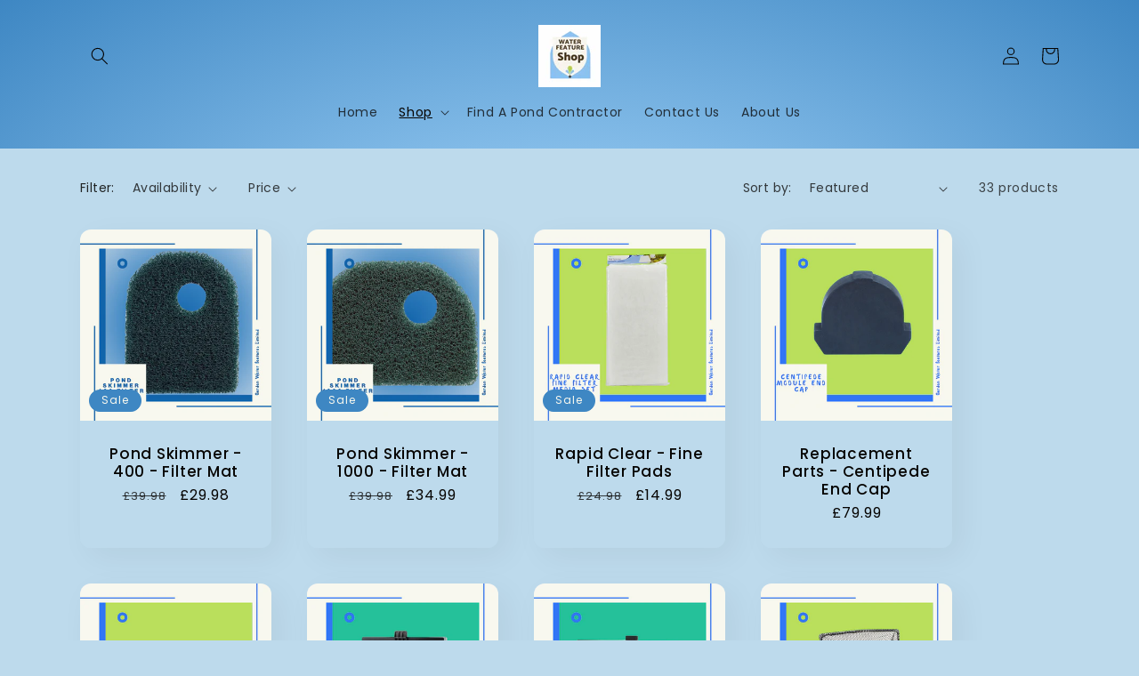

--- FILE ---
content_type: text/html; charset=utf-8
request_url: https://waterfeature.shop/collections/pond-filters-filtration-media?page=2
body_size: 43716
content:
<!doctype html>
<html class="no-js" lang="en">
  <head>
    <meta charset="utf-8">
    <meta http-equiv="X-UA-Compatible" content="IE=edge">
    <meta name="viewport" content="width=device-width,initial-scale=1">
    <meta name="theme-color" content="">
    <link rel="canonical" href="https://waterfeature.shop/collections/pond-filters-filtration-media?page=2">
    <link rel="preconnect" href="https://cdn.shopify.com" crossorigin><link rel="icon" type="image/png" href="//waterfeature.shop/cdn/shop/files/Water_Feature_SHOP_favicon_642f57ae-ee59-4579-b5c5-d15d5ac936c5.png?crop=center&height=32&v=1682439777&width=32"><link rel="preconnect" href="https://fonts.shopifycdn.com" crossorigin><title>
      FILTRATION - Pond Filters - Aquascape Skimmers (BioFalls) and Media
 &ndash; Page 2 &ndash; Mark Wilson - The Pond Advisor</title>

    
      <meta name="description" content="Pond Filtration is one of the most important components in maintaining a healthy and balanced ecosystem. Quality pond filtration equipment is necessary to maintain optimum water quality. Aquascape offers a wide selection of premium pond filters, pond skimmers, biofalls (waterfall filters) and off course filter media.">
    

    

<meta property="og:site_name" content="Mark Wilson - The Pond Advisor">
<meta property="og:url" content="https://waterfeature.shop/collections/pond-filters-filtration-media?page=2">
<meta property="og:title" content="FILTRATION - Pond Filters - Aquascape Skimmers (BioFalls) and Media">
<meta property="og:type" content="website">
<meta property="og:description" content="Pond Filtration is one of the most important components in maintaining a healthy and balanced ecosystem. Quality pond filtration equipment is necessary to maintain optimum water quality. Aquascape offers a wide selection of premium pond filters, pond skimmers, biofalls (waterfall filters) and off course filter media."><meta property="og:image" content="http://waterfeature.shop/cdn/shop/collections/99774_PRODWACC_PHOTO_CLR_SQ_300dpi_MicroFallsFilter_jpg.jpg?v=1581531013">
  <meta property="og:image:secure_url" content="https://waterfeature.shop/cdn/shop/collections/99774_PRODWACC_PHOTO_CLR_SQ_300dpi_MicroFallsFilter_jpg.jpg?v=1581531013">
  <meta property="og:image:width" content="900">
  <meta property="og:image:height" content="900"><meta name="twitter:card" content="summary_large_image">
<meta name="twitter:title" content="FILTRATION - Pond Filters - Aquascape Skimmers (BioFalls) and Media">
<meta name="twitter:description" content="Pond Filtration is one of the most important components in maintaining a healthy and balanced ecosystem. Quality pond filtration equipment is necessary to maintain optimum water quality. Aquascape offers a wide selection of premium pond filters, pond skimmers, biofalls (waterfall filters) and off course filter media.">


    <script src="//waterfeature.shop/cdn/shop/t/10/assets/constants.js?v=95358004781563950421685114228" defer="defer"></script>
    <script src="//waterfeature.shop/cdn/shop/t/10/assets/pubsub.js?v=2921868252632587581685114228" defer="defer"></script>
    <script src="//waterfeature.shop/cdn/shop/t/10/assets/global.js?v=127210358271191040921685114228" defer="defer"></script>
    <script>window.performance && window.performance.mark && window.performance.mark('shopify.content_for_header.start');</script><meta name="google-site-verification" content="tpm_ysl969eypC_mfhws8ofnx2ADdjrkSrQHUgeE7Tc">
<meta id="shopify-digital-wallet" name="shopify-digital-wallet" content="/5350326307/digital_wallets/dialog">
<meta name="shopify-checkout-api-token" content="30db3c4028f8f7ae614927db0eba5123">
<meta id="in-context-paypal-metadata" data-shop-id="5350326307" data-venmo-supported="false" data-environment="production" data-locale="en_US" data-paypal-v4="true" data-currency="GBP">
<link rel="alternate" type="application/atom+xml" title="Feed" href="/collections/pond-filters-filtration-media.atom" />
<link rel="prev" href="/collections/pond-filters-filtration-media?page=1">
<link rel="alternate" type="application/json+oembed" href="https://waterfeature.shop/collections/pond-filters-filtration-media.oembed?page=2">
<script async="async" src="/checkouts/internal/preloads.js?locale=en-GB"></script>
<link rel="preconnect" href="https://shop.app" crossorigin="anonymous">
<script async="async" src="https://shop.app/checkouts/internal/preloads.js?locale=en-GB&shop_id=5350326307" crossorigin="anonymous"></script>
<script id="apple-pay-shop-capabilities" type="application/json">{"shopId":5350326307,"countryCode":"GB","currencyCode":"GBP","merchantCapabilities":["supports3DS"],"merchantId":"gid:\/\/shopify\/Shop\/5350326307","merchantName":"Mark Wilson - The Pond Advisor","requiredBillingContactFields":["postalAddress","email","phone"],"requiredShippingContactFields":["postalAddress","email","phone"],"shippingType":"shipping","supportedNetworks":["visa","maestro","masterCard","amex","discover","elo"],"total":{"type":"pending","label":"Mark Wilson - The Pond Advisor","amount":"1.00"},"shopifyPaymentsEnabled":true,"supportsSubscriptions":true}</script>
<script id="shopify-features" type="application/json">{"accessToken":"30db3c4028f8f7ae614927db0eba5123","betas":["rich-media-storefront-analytics"],"domain":"waterfeature.shop","predictiveSearch":true,"shopId":5350326307,"locale":"en"}</script>
<script>var Shopify = Shopify || {};
Shopify.shop = "gardenpond-shop.myshopify.com";
Shopify.locale = "en";
Shopify.currency = {"active":"GBP","rate":"1.0"};
Shopify.country = "GB";
Shopify.theme = {"name":"Sense 2.3 | Bold ","id":122347683875,"schema_name":"Sense","schema_version":"9.0.0","theme_store_id":1356,"role":"main"};
Shopify.theme.handle = "null";
Shopify.theme.style = {"id":null,"handle":null};
Shopify.cdnHost = "waterfeature.shop/cdn";
Shopify.routes = Shopify.routes || {};
Shopify.routes.root = "/";</script>
<script type="module">!function(o){(o.Shopify=o.Shopify||{}).modules=!0}(window);</script>
<script>!function(o){function n(){var o=[];function n(){o.push(Array.prototype.slice.apply(arguments))}return n.q=o,n}var t=o.Shopify=o.Shopify||{};t.loadFeatures=n(),t.autoloadFeatures=n()}(window);</script>
<script>
  window.ShopifyPay = window.ShopifyPay || {};
  window.ShopifyPay.apiHost = "shop.app\/pay";
  window.ShopifyPay.redirectState = null;
</script>
<script id="shop-js-analytics" type="application/json">{"pageType":"collection"}</script>
<script defer="defer" async type="module" src="//waterfeature.shop/cdn/shopifycloud/shop-js/modules/v2/client.init-shop-cart-sync_C5BV16lS.en.esm.js"></script>
<script defer="defer" async type="module" src="//waterfeature.shop/cdn/shopifycloud/shop-js/modules/v2/chunk.common_CygWptCX.esm.js"></script>
<script type="module">
  await import("//waterfeature.shop/cdn/shopifycloud/shop-js/modules/v2/client.init-shop-cart-sync_C5BV16lS.en.esm.js");
await import("//waterfeature.shop/cdn/shopifycloud/shop-js/modules/v2/chunk.common_CygWptCX.esm.js");

  window.Shopify.SignInWithShop?.initShopCartSync?.({"fedCMEnabled":true,"windoidEnabled":true});

</script>
<script>
  window.Shopify = window.Shopify || {};
  if (!window.Shopify.featureAssets) window.Shopify.featureAssets = {};
  window.Shopify.featureAssets['shop-js'] = {"shop-cart-sync":["modules/v2/client.shop-cart-sync_ZFArdW7E.en.esm.js","modules/v2/chunk.common_CygWptCX.esm.js"],"init-fed-cm":["modules/v2/client.init-fed-cm_CmiC4vf6.en.esm.js","modules/v2/chunk.common_CygWptCX.esm.js"],"shop-button":["modules/v2/client.shop-button_tlx5R9nI.en.esm.js","modules/v2/chunk.common_CygWptCX.esm.js"],"shop-cash-offers":["modules/v2/client.shop-cash-offers_DOA2yAJr.en.esm.js","modules/v2/chunk.common_CygWptCX.esm.js","modules/v2/chunk.modal_D71HUcav.esm.js"],"init-windoid":["modules/v2/client.init-windoid_sURxWdc1.en.esm.js","modules/v2/chunk.common_CygWptCX.esm.js"],"shop-toast-manager":["modules/v2/client.shop-toast-manager_ClPi3nE9.en.esm.js","modules/v2/chunk.common_CygWptCX.esm.js"],"init-shop-email-lookup-coordinator":["modules/v2/client.init-shop-email-lookup-coordinator_B8hsDcYM.en.esm.js","modules/v2/chunk.common_CygWptCX.esm.js"],"init-shop-cart-sync":["modules/v2/client.init-shop-cart-sync_C5BV16lS.en.esm.js","modules/v2/chunk.common_CygWptCX.esm.js"],"avatar":["modules/v2/client.avatar_BTnouDA3.en.esm.js"],"pay-button":["modules/v2/client.pay-button_FdsNuTd3.en.esm.js","modules/v2/chunk.common_CygWptCX.esm.js"],"init-customer-accounts":["modules/v2/client.init-customer-accounts_DxDtT_ad.en.esm.js","modules/v2/client.shop-login-button_C5VAVYt1.en.esm.js","modules/v2/chunk.common_CygWptCX.esm.js","modules/v2/chunk.modal_D71HUcav.esm.js"],"init-shop-for-new-customer-accounts":["modules/v2/client.init-shop-for-new-customer-accounts_ChsxoAhi.en.esm.js","modules/v2/client.shop-login-button_C5VAVYt1.en.esm.js","modules/v2/chunk.common_CygWptCX.esm.js","modules/v2/chunk.modal_D71HUcav.esm.js"],"shop-login-button":["modules/v2/client.shop-login-button_C5VAVYt1.en.esm.js","modules/v2/chunk.common_CygWptCX.esm.js","modules/v2/chunk.modal_D71HUcav.esm.js"],"init-customer-accounts-sign-up":["modules/v2/client.init-customer-accounts-sign-up_CPSyQ0Tj.en.esm.js","modules/v2/client.shop-login-button_C5VAVYt1.en.esm.js","modules/v2/chunk.common_CygWptCX.esm.js","modules/v2/chunk.modal_D71HUcav.esm.js"],"shop-follow-button":["modules/v2/client.shop-follow-button_Cva4Ekp9.en.esm.js","modules/v2/chunk.common_CygWptCX.esm.js","modules/v2/chunk.modal_D71HUcav.esm.js"],"checkout-modal":["modules/v2/client.checkout-modal_BPM8l0SH.en.esm.js","modules/v2/chunk.common_CygWptCX.esm.js","modules/v2/chunk.modal_D71HUcav.esm.js"],"lead-capture":["modules/v2/client.lead-capture_Bi8yE_yS.en.esm.js","modules/v2/chunk.common_CygWptCX.esm.js","modules/v2/chunk.modal_D71HUcav.esm.js"],"shop-login":["modules/v2/client.shop-login_D6lNrXab.en.esm.js","modules/v2/chunk.common_CygWptCX.esm.js","modules/v2/chunk.modal_D71HUcav.esm.js"],"payment-terms":["modules/v2/client.payment-terms_CZxnsJam.en.esm.js","modules/v2/chunk.common_CygWptCX.esm.js","modules/v2/chunk.modal_D71HUcav.esm.js"]};
</script>
<script>(function() {
  var isLoaded = false;
  function asyncLoad() {
    if (isLoaded) return;
    isLoaded = true;
    var urls = ["\/\/secure.apps.shappify.com\/apps\/csp\/customer_pricing.php?shop=gardenpond-shop.myshopify.com","https:\/\/cp.boldapps.net\/csp_install_check.js?shop=gardenpond-shop.myshopify.com","https:\/\/cp.boldapps.net\/js\/cspqb.js?shop=gardenpond-shop.myshopify.com","https:\/\/d10lpsik1i8c69.cloudfront.net\/w.js?shop=gardenpond-shop.myshopify.com","https:\/\/omnisnippet1.com\/platforms\/shopify.js?source=scriptTag\u0026v=2025-09-06T12\u0026shop=gardenpond-shop.myshopify.com"];
    for (var i = 0; i < urls.length; i++) {
      var s = document.createElement('script');
      s.type = 'text/javascript';
      s.async = true;
      s.src = urls[i];
      var x = document.getElementsByTagName('script')[0];
      x.parentNode.insertBefore(s, x);
    }
  };
  if(window.attachEvent) {
    window.attachEvent('onload', asyncLoad);
  } else {
    window.addEventListener('load', asyncLoad, false);
  }
})();</script>
<script id="__st">var __st={"a":5350326307,"offset":0,"reqid":"3e033ad0-021c-40b8-98d2-afc8634170b2-1768740465","pageurl":"waterfeature.shop\/collections\/pond-filters-filtration-media?page=2","u":"da4bc71cb28d","p":"collection","rtyp":"collection","rid":157300064291};</script>
<script>window.ShopifyPaypalV4VisibilityTracking = true;</script>
<script id="captcha-bootstrap">!function(){'use strict';const t='contact',e='account',n='new_comment',o=[[t,t],['blogs',n],['comments',n],[t,'customer']],c=[[e,'customer_login'],[e,'guest_login'],[e,'recover_customer_password'],[e,'create_customer']],r=t=>t.map((([t,e])=>`form[action*='/${t}']:not([data-nocaptcha='true']) input[name='form_type'][value='${e}']`)).join(','),a=t=>()=>t?[...document.querySelectorAll(t)].map((t=>t.form)):[];function s(){const t=[...o],e=r(t);return a(e)}const i='password',u='form_key',d=['recaptcha-v3-token','g-recaptcha-response','h-captcha-response',i],f=()=>{try{return window.sessionStorage}catch{return}},m='__shopify_v',_=t=>t.elements[u];function p(t,e,n=!1){try{const o=window.sessionStorage,c=JSON.parse(o.getItem(e)),{data:r}=function(t){const{data:e,action:n}=t;return t[m]||n?{data:e,action:n}:{data:t,action:n}}(c);for(const[e,n]of Object.entries(r))t.elements[e]&&(t.elements[e].value=n);n&&o.removeItem(e)}catch(o){console.error('form repopulation failed',{error:o})}}const l='form_type',E='cptcha';function T(t){t.dataset[E]=!0}const w=window,h=w.document,L='Shopify',v='ce_forms',y='captcha';let A=!1;((t,e)=>{const n=(g='f06e6c50-85a8-45c8-87d0-21a2b65856fe',I='https://cdn.shopify.com/shopifycloud/storefront-forms-hcaptcha/ce_storefront_forms_captcha_hcaptcha.v1.5.2.iife.js',D={infoText:'Protected by hCaptcha',privacyText:'Privacy',termsText:'Terms'},(t,e,n)=>{const o=w[L][v],c=o.bindForm;if(c)return c(t,g,e,D).then(n);var r;o.q.push([[t,g,e,D],n]),r=I,A||(h.body.append(Object.assign(h.createElement('script'),{id:'captcha-provider',async:!0,src:r})),A=!0)});var g,I,D;w[L]=w[L]||{},w[L][v]=w[L][v]||{},w[L][v].q=[],w[L][y]=w[L][y]||{},w[L][y].protect=function(t,e){n(t,void 0,e),T(t)},Object.freeze(w[L][y]),function(t,e,n,w,h,L){const[v,y,A,g]=function(t,e,n){const i=e?o:[],u=t?c:[],d=[...i,...u],f=r(d),m=r(i),_=r(d.filter((([t,e])=>n.includes(e))));return[a(f),a(m),a(_),s()]}(w,h,L),I=t=>{const e=t.target;return e instanceof HTMLFormElement?e:e&&e.form},D=t=>v().includes(t);t.addEventListener('submit',(t=>{const e=I(t);if(!e)return;const n=D(e)&&!e.dataset.hcaptchaBound&&!e.dataset.recaptchaBound,o=_(e),c=g().includes(e)&&(!o||!o.value);(n||c)&&t.preventDefault(),c&&!n&&(function(t){try{if(!f())return;!function(t){const e=f();if(!e)return;const n=_(t);if(!n)return;const o=n.value;o&&e.removeItem(o)}(t);const e=Array.from(Array(32),(()=>Math.random().toString(36)[2])).join('');!function(t,e){_(t)||t.append(Object.assign(document.createElement('input'),{type:'hidden',name:u})),t.elements[u].value=e}(t,e),function(t,e){const n=f();if(!n)return;const o=[...t.querySelectorAll(`input[type='${i}']`)].map((({name:t})=>t)),c=[...d,...o],r={};for(const[a,s]of new FormData(t).entries())c.includes(a)||(r[a]=s);n.setItem(e,JSON.stringify({[m]:1,action:t.action,data:r}))}(t,e)}catch(e){console.error('failed to persist form',e)}}(e),e.submit())}));const S=(t,e)=>{t&&!t.dataset[E]&&(n(t,e.some((e=>e===t))),T(t))};for(const o of['focusin','change'])t.addEventListener(o,(t=>{const e=I(t);D(e)&&S(e,y())}));const B=e.get('form_key'),M=e.get(l),P=B&&M;t.addEventListener('DOMContentLoaded',(()=>{const t=y();if(P)for(const e of t)e.elements[l].value===M&&p(e,B);[...new Set([...A(),...v().filter((t=>'true'===t.dataset.shopifyCaptcha))])].forEach((e=>S(e,t)))}))}(h,new URLSearchParams(w.location.search),n,t,e,['guest_login'])})(!0,!0)}();</script>
<script integrity="sha256-4kQ18oKyAcykRKYeNunJcIwy7WH5gtpwJnB7kiuLZ1E=" data-source-attribution="shopify.loadfeatures" defer="defer" src="//waterfeature.shop/cdn/shopifycloud/storefront/assets/storefront/load_feature-a0a9edcb.js" crossorigin="anonymous"></script>
<script crossorigin="anonymous" defer="defer" src="//waterfeature.shop/cdn/shopifycloud/storefront/assets/shopify_pay/storefront-65b4c6d7.js?v=20250812"></script>
<script data-source-attribution="shopify.dynamic_checkout.dynamic.init">var Shopify=Shopify||{};Shopify.PaymentButton=Shopify.PaymentButton||{isStorefrontPortableWallets:!0,init:function(){window.Shopify.PaymentButton.init=function(){};var t=document.createElement("script");t.src="https://waterfeature.shop/cdn/shopifycloud/portable-wallets/latest/portable-wallets.en.js",t.type="module",document.head.appendChild(t)}};
</script>
<script data-source-attribution="shopify.dynamic_checkout.buyer_consent">
  function portableWalletsHideBuyerConsent(e){var t=document.getElementById("shopify-buyer-consent"),n=document.getElementById("shopify-subscription-policy-button");t&&n&&(t.classList.add("hidden"),t.setAttribute("aria-hidden","true"),n.removeEventListener("click",e))}function portableWalletsShowBuyerConsent(e){var t=document.getElementById("shopify-buyer-consent"),n=document.getElementById("shopify-subscription-policy-button");t&&n&&(t.classList.remove("hidden"),t.removeAttribute("aria-hidden"),n.addEventListener("click",e))}window.Shopify?.PaymentButton&&(window.Shopify.PaymentButton.hideBuyerConsent=portableWalletsHideBuyerConsent,window.Shopify.PaymentButton.showBuyerConsent=portableWalletsShowBuyerConsent);
</script>
<script data-source-attribution="shopify.dynamic_checkout.cart.bootstrap">document.addEventListener("DOMContentLoaded",(function(){function t(){return document.querySelector("shopify-accelerated-checkout-cart, shopify-accelerated-checkout")}if(t())Shopify.PaymentButton.init();else{new MutationObserver((function(e,n){t()&&(Shopify.PaymentButton.init(),n.disconnect())})).observe(document.body,{childList:!0,subtree:!0})}}));
</script>
<link id="shopify-accelerated-checkout-styles" rel="stylesheet" media="screen" href="https://waterfeature.shop/cdn/shopifycloud/portable-wallets/latest/accelerated-checkout-backwards-compat.css" crossorigin="anonymous">
<style id="shopify-accelerated-checkout-cart">
        #shopify-buyer-consent {
  margin-top: 1em;
  display: inline-block;
  width: 100%;
}

#shopify-buyer-consent.hidden {
  display: none;
}

#shopify-subscription-policy-button {
  background: none;
  border: none;
  padding: 0;
  text-decoration: underline;
  font-size: inherit;
  cursor: pointer;
}

#shopify-subscription-policy-button::before {
  box-shadow: none;
}

      </style>
<script id="sections-script" data-sections="header" defer="defer" src="//waterfeature.shop/cdn/shop/t/10/compiled_assets/scripts.js?1218"></script>
<script>window.performance && window.performance.mark && window.performance.mark('shopify.content_for_header.end');</script>
<script id="bold-platform-data" type="application/json">
    {
        "shop": {
            "domain": "waterfeature.shop",
            "permanent_domain": "gardenpond-shop.myshopify.com",
            "url": "https://waterfeature.shop",
            "secure_url": "https://waterfeature.shop",
            "money_format": "£{{amount}}",
            "currency": "GBP"
        },
        "customer": {
            "id": null,
            "tags": null
        },
        "cart": {"note":null,"attributes":{},"original_total_price":0,"total_price":0,"total_discount":0,"total_weight":0.0,"item_count":0,"items":[],"requires_shipping":false,"currency":"GBP","items_subtotal_price":0,"cart_level_discount_applications":[],"checkout_charge_amount":0},
        "template": "collection",
        "product": null,
        "collection": [{"id":4867787915299,"title":"Pond Skimmer - 400 - Filter Mat","handle":"pond-skimmer-400-filter-mat-aquascape-uk","description":"\u003cmeta charset=\"utf-8\"\u003e\n\u003cdiv data-mce-fragment=\"1\"\u003e\n\u003cp\u003eElevate the efficiency of your pond's filtration system with the Aquascape 400 Pond Skimmer Filter Mat. As the UK's exclusive agent for the complete Aquascape Signature Series™ Range, we proudly offer this essential replacement filter mat designed explicitly for the Aquascape 400 Pond Skimmer. This medium-density rigid filter pad is expertly crafted to capture minor sediment and debris, providing mechanical and biological filtration to clear your pond water.\u003c\/p\u003e\n\u003cp\u003eSpecifically designed for use with the Aquascape 400 Pond Skimmer, this medium-density filter mat is a must-have for any pond owner looking to keep their water clean and healthy. Trust the Aquascape brand for all your pond maintenance needs!\u003c\/p\u003e\n\u003ch4\u003e\u003cstrong\u003eKey Features:\u003c\/strong\u003e\u003c\/h4\u003e\n\u003cul\u003e\n\u003cli\u003e\n\u003cstrong\u003eMedium Density Filtration:\u003c\/strong\u003e\u003cspan\u003e \u003c\/span\u003eEffectively removes fine particulates from your pond.\u003c\/li\u003e\n\u003cli\u003e\n\u003cstrong\u003ePre-Cut for Convenience:\u003c\/strong\u003e\u003cspan\u003e \u003c\/span\u003eDesigned to fit perfectly inside the Aquascape 400 Skimmer for effortless installation.\u003c\/li\u003e\n\u003cli\u003e\n\u003cstrong\u003eDual Filtration Function:\u003c\/strong\u003e\u003cspan\u003e \u003c\/span\u003eOffers both mechanical and biological filtration for thorough cleaning.\u003c\/li\u003e\n\u003cli\u003e\n\u003cstrong\u003eDurable and Low Maintenance:\u003c\/strong\u003e\u003cspan\u003e \u003c\/span\u003eRequires only periodic cleaning, ensuring long-lasting performance.\u003c\/li\u003e\n\u003cli\u003e\n\u003cstrong\u003eExact Replacement:\u003c\/strong\u003e\u003cspan\u003e \u003c\/span\u003eA direct substitute for the original filter media supplied with your Aquascape Skimmer.\u003c\/li\u003e\n\u003c\/ul\u003e\n\u003ch4\u003e\u003cstrong\u003eBenefits:\u003c\/strong\u003e\u003c\/h4\u003e\n\u003cul\u003e\n\u003cli\u003e\n\u003cstrong\u003eImproved Water Quality:\u003c\/strong\u003e\u003cspan\u003e \u003c\/span\u003eContributes to a clean, healthy pond environment.\u003c\/li\u003e\n\u003cli\u003e\n\u003cstrong\u003eEffortless Setup:\u003c\/strong\u003e\u003cspan\u003e \u003c\/span\u003ePlace it in your skimmer – no adjustments needed.\u003c\/li\u003e\n\u003cli\u003e\n\u003cstrong\u003eBalanced Ecosystem Support:\u003c\/strong\u003e\u003cspan\u003e \u003c\/span\u003eAids in maintaining a healthy balance in your pond's ecosystem.\u003c\/li\u003e\n\u003c\/ul\u003e\n\u003ch4\u003e\u003cstrong\u003eProduct Specifications:\u003c\/strong\u003e\u003c\/h4\u003e\n\u003cul\u003e\n\u003cli\u003e\n\u003cstrong\u003eThickness:\u003c\/strong\u003e\u003cspan\u003e \u003c\/span\u003e1.5 inches\u003c\/li\u003e\n\u003cli\u003e\n\u003cstrong\u003eCompatibility:\u003c\/strong\u003e\u003cspan\u003e \u003c\/span\u003eTailor-made for the Aquascape 400 Pond Skimmer.\u003c\/li\u003e\n\u003cli\u003e\n\u003cstrong\u003eIncludes:\u003c\/strong\u003e\u003cspan\u003e \u003c\/span\u003eOne Filter Mat\u003c\/li\u003e\n\u003c\/ul\u003e\n\u003ch3\u003e\u003cstrong\u003ePond Advisor Recommendations:\u003c\/strong\u003e\u003c\/h3\u003e\n\u003cul\u003e\n\u003cli\u003e\n\u003cstrong\u003eMaximise Filtration:\u003c\/strong\u003e\u003cspan\u003e \u003c\/span\u003eWe suggest combining filter mat densities to enhance your pond's mechanical and biological filtration.\u003c\/li\u003e\n\u003c\/ul\u003e\n\u003ch4\u003e\u003cstrong\u003eIdeal For:\u003c\/strong\u003e\u003c\/h4\u003e\n\u003cul\u003e\n\u003cli\u003ePond owners with an Aquascape 400 Skimmer are looking for a premium replacement filter mat.\u003c\/li\u003e\n\u003cli\u003eIndividuals seeking an effective and easy-to-maintain solution for pond water filtration.\u003c\/li\u003e\n\u003cli\u003eEnthusiasts are committed to preserving the clarity and health of their pond.\u003c\/li\u003e\n\u003c\/ul\u003e\n\u003cdiv class=\"relative flex flex-col gap-1 md:gap-3\"\u003e\n\u003cdiv class=\"flex flex-grow flex-col gap-3\"\u003e\n\u003ch3 class=\"min-h-[20px] flex flex-col items-start gap-4 whitespace-pre-wrap\" dir=\"auto\" id=\"message-text-bd85cd9e-be97-4150-90f8-4525b6114b20\"\u003eHow often do you need to replace pond filter media?\u003c\/h3\u003e\n\u003cp\u003eThe replacement frequency of a pond's filter media can be influenced by various factors, such as the type of filter media utilised, the dimensions and state of the pond, the amount of fish, and the degree of debris accumulation in the pond. It is essential to consider these factors to determine the optimal frequency for replacing the filter media.\u003c\/p\u003e\n\u003cp\u003eBelow are some general guidelines to help you determine when to replace your pond filter media:\u003c\/p\u003e\n\u003cp\u003e\u003cem\u003e\u003cstrong\u003eMechanical filter media\u003c\/strong\u003e\u003c\/em\u003e are used to trap debris and typically come in the form of filter pads or sponges. It is important to clean them regularly as they tend to clog over time. Replacement is usually necessary when they become too soiled or begin to break down, which can occur every 1-2 years.\u003c\/p\u003e\n\u003cp\u003e\u003cem\u003e\u003cstrong\u003eBiological filter media\u003c\/strong\u003e\u003c\/em\u003e are materials such as bio-balls or ceramic rings that offer a surface area for beneficial bacteria to grow. These media only require frequent replacement if they become clogged or lose their effectiveness. In most cases, they can last for several years.\u003c\/p\u003e\n\u003cp\u003eChemical filter media, such as \"\u003ca title=\"activated carbon\" href=\"https:\/\/waterfeature.shop\/products\/aquascape-activated-pond-carbon\"\u003eactivated carbon\u003c\/a\u003e\"or \"\u003ca title=\"phosphate removers\" href=\"https:\/\/waterfeature.shop\/products\/lake-phosphate-binder-packs\"\u003ephosphate removers\u003c\/a\u003e\", should be replaced every 4-6 weeks since they lose their ability to absorb chemicals from the water.\u003c\/p\u003e\n\u003cp\u003eDuring peak seasons like \u003cem\u003e\u003cstrong\u003espring and summer\u003c\/strong\u003e\u003c\/em\u003e, when pond activity and debris increase, filter media may require more frequent cleaning or replacement.\u003c\/p\u003e\n\u003cp\u003ePonds \u003cem\u003e\u003cstrong\u003eheavily stocked\u003c\/strong\u003e\u003c\/em\u003e with fish or plants may require more frequent filter replacements.\u003c\/p\u003e\n\u003cp\u003eIt is important to \u003cem\u003einspect your filter media\u003c\/em\u003e regularly during routine pond maintenance. If you notice a significant decrease in water flow or clarity, it may be time to clean or replace the media.\u003c\/p\u003e\n\u003cp\u003eAlways consult the manufacturer's guidelines for your specific pond filter system for accurate advice.\u003c\/p\u003e\n\u003cp\u003eIn summary, It is essential to regularly monitor and maintain your pond's filtration system, even if some filter media types have a longer lifespan. This will help determine the optimal time for replacement. \u003c\/p\u003e\n\u003c\/div\u003e\n\u003c\/div\u003e\n\u003c\/div\u003e\n\u003cdiv data-mce-fragment=\"1\"\u003e\u003c\/div\u003e","published_at":"2021-02-04T10:53:44+00:00","created_at":"2021-02-04T10:52:52+00:00","vendor":"Aquascape","type":"Filter - Skimmers","tags":["aquascape skimmer uk","sale","Skimmer","Summer"],"price":2998,"price_min":2998,"price_max":2998,"available":true,"price_varies":false,"compare_at_price":3998,"compare_at_price_min":3998,"compare_at_price_max":3998,"compare_at_price_varies":false,"variants":[{"id":33030679396387,"title":"Default Title","option1":"Default Title","option2":null,"option3":null,"sku":"43011","requires_shipping":true,"taxable":true,"featured_image":null,"available":true,"name":"Pond Skimmer - 400 - Filter Mat","public_title":null,"options":["Default Title"],"price":2998,"weight":400,"compare_at_price":3998,"inventory_management":"shopify","barcode":"827807430119","requires_selling_plan":false,"selling_plan_allocations":[]}],"images":["\/\/waterfeature.shop\/cdn\/shop\/files\/Aquascape_Pond_Skimmer_400_Filter_Mat.png?v=1731356860","\/\/waterfeature.shop\/cdn\/shop\/files\/PondSkimmer400FilterMat.png?v=1692353082","\/\/waterfeature.shop\/cdn\/shop\/files\/Filter_Mat_400_Pond_Skimmer.png?v=1731356991"],"featured_image":"\/\/waterfeature.shop\/cdn\/shop\/files\/Aquascape_Pond_Skimmer_400_Filter_Mat.png?v=1731356860","options":["Title"],"media":[{"alt":"Aquascape Pond_Skimmer_400_Filter_Mat","id":63033800360309,"position":1,"preview_image":{"aspect_ratio":1.0,"height":1000,"width":1000,"src":"\/\/waterfeature.shop\/cdn\/shop\/files\/Aquascape_Pond_Skimmer_400_Filter_Mat.png?v=1731356860"},"aspect_ratio":1.0,"height":1000,"media_type":"image","src":"\/\/waterfeature.shop\/cdn\/shop\/files\/Aquascape_Pond_Skimmer_400_Filter_Mat.png?v=1731356860","width":1000},{"alt":"Aquascape 400 Pond Skimmer Filter Mat - Clear Water Solution","id":24565742960675,"position":2,"preview_image":{"aspect_ratio":1.0,"height":1000,"width":1000,"src":"\/\/waterfeature.shop\/cdn\/shop\/files\/PondSkimmer400FilterMat.png?v=1692353082"},"aspect_ratio":1.0,"height":1000,"media_type":"image","src":"\/\/waterfeature.shop\/cdn\/shop\/files\/PondSkimmer400FilterMat.png?v=1692353082","width":1000},{"alt":"Efficient Pond Filtration with Aquascape Medium Density Filter Mat","id":24491231805475,"position":3,"preview_image":{"aspect_ratio":1.0,"height":1000,"width":1000,"src":"\/\/waterfeature.shop\/cdn\/shop\/files\/Filter_Mat_400_Pond_Skimmer.png?v=1731356991"},"aspect_ratio":1.0,"height":1000,"media_type":"image","src":"\/\/waterfeature.shop\/cdn\/shop\/files\/Filter_Mat_400_Pond_Skimmer.png?v=1731356991","width":1000}],"requires_selling_plan":false,"selling_plan_groups":[],"content":"\u003cmeta charset=\"utf-8\"\u003e\n\u003cdiv data-mce-fragment=\"1\"\u003e\n\u003cp\u003eElevate the efficiency of your pond's filtration system with the Aquascape 400 Pond Skimmer Filter Mat. As the UK's exclusive agent for the complete Aquascape Signature Series™ Range, we proudly offer this essential replacement filter mat designed explicitly for the Aquascape 400 Pond Skimmer. This medium-density rigid filter pad is expertly crafted to capture minor sediment and debris, providing mechanical and biological filtration to clear your pond water.\u003c\/p\u003e\n\u003cp\u003eSpecifically designed for use with the Aquascape 400 Pond Skimmer, this medium-density filter mat is a must-have for any pond owner looking to keep their water clean and healthy. Trust the Aquascape brand for all your pond maintenance needs!\u003c\/p\u003e\n\u003ch4\u003e\u003cstrong\u003eKey Features:\u003c\/strong\u003e\u003c\/h4\u003e\n\u003cul\u003e\n\u003cli\u003e\n\u003cstrong\u003eMedium Density Filtration:\u003c\/strong\u003e\u003cspan\u003e \u003c\/span\u003eEffectively removes fine particulates from your pond.\u003c\/li\u003e\n\u003cli\u003e\n\u003cstrong\u003ePre-Cut for Convenience:\u003c\/strong\u003e\u003cspan\u003e \u003c\/span\u003eDesigned to fit perfectly inside the Aquascape 400 Skimmer for effortless installation.\u003c\/li\u003e\n\u003cli\u003e\n\u003cstrong\u003eDual Filtration Function:\u003c\/strong\u003e\u003cspan\u003e \u003c\/span\u003eOffers both mechanical and biological filtration for thorough cleaning.\u003c\/li\u003e\n\u003cli\u003e\n\u003cstrong\u003eDurable and Low Maintenance:\u003c\/strong\u003e\u003cspan\u003e \u003c\/span\u003eRequires only periodic cleaning, ensuring long-lasting performance.\u003c\/li\u003e\n\u003cli\u003e\n\u003cstrong\u003eExact Replacement:\u003c\/strong\u003e\u003cspan\u003e \u003c\/span\u003eA direct substitute for the original filter media supplied with your Aquascape Skimmer.\u003c\/li\u003e\n\u003c\/ul\u003e\n\u003ch4\u003e\u003cstrong\u003eBenefits:\u003c\/strong\u003e\u003c\/h4\u003e\n\u003cul\u003e\n\u003cli\u003e\n\u003cstrong\u003eImproved Water Quality:\u003c\/strong\u003e\u003cspan\u003e \u003c\/span\u003eContributes to a clean, healthy pond environment.\u003c\/li\u003e\n\u003cli\u003e\n\u003cstrong\u003eEffortless Setup:\u003c\/strong\u003e\u003cspan\u003e \u003c\/span\u003ePlace it in your skimmer – no adjustments needed.\u003c\/li\u003e\n\u003cli\u003e\n\u003cstrong\u003eBalanced Ecosystem Support:\u003c\/strong\u003e\u003cspan\u003e \u003c\/span\u003eAids in maintaining a healthy balance in your pond's ecosystem.\u003c\/li\u003e\n\u003c\/ul\u003e\n\u003ch4\u003e\u003cstrong\u003eProduct Specifications:\u003c\/strong\u003e\u003c\/h4\u003e\n\u003cul\u003e\n\u003cli\u003e\n\u003cstrong\u003eThickness:\u003c\/strong\u003e\u003cspan\u003e \u003c\/span\u003e1.5 inches\u003c\/li\u003e\n\u003cli\u003e\n\u003cstrong\u003eCompatibility:\u003c\/strong\u003e\u003cspan\u003e \u003c\/span\u003eTailor-made for the Aquascape 400 Pond Skimmer.\u003c\/li\u003e\n\u003cli\u003e\n\u003cstrong\u003eIncludes:\u003c\/strong\u003e\u003cspan\u003e \u003c\/span\u003eOne Filter Mat\u003c\/li\u003e\n\u003c\/ul\u003e\n\u003ch3\u003e\u003cstrong\u003ePond Advisor Recommendations:\u003c\/strong\u003e\u003c\/h3\u003e\n\u003cul\u003e\n\u003cli\u003e\n\u003cstrong\u003eMaximise Filtration:\u003c\/strong\u003e\u003cspan\u003e \u003c\/span\u003eWe suggest combining filter mat densities to enhance your pond's mechanical and biological filtration.\u003c\/li\u003e\n\u003c\/ul\u003e\n\u003ch4\u003e\u003cstrong\u003eIdeal For:\u003c\/strong\u003e\u003c\/h4\u003e\n\u003cul\u003e\n\u003cli\u003ePond owners with an Aquascape 400 Skimmer are looking for a premium replacement filter mat.\u003c\/li\u003e\n\u003cli\u003eIndividuals seeking an effective and easy-to-maintain solution for pond water filtration.\u003c\/li\u003e\n\u003cli\u003eEnthusiasts are committed to preserving the clarity and health of their pond.\u003c\/li\u003e\n\u003c\/ul\u003e\n\u003cdiv class=\"relative flex flex-col gap-1 md:gap-3\"\u003e\n\u003cdiv class=\"flex flex-grow flex-col gap-3\"\u003e\n\u003ch3 class=\"min-h-[20px] flex flex-col items-start gap-4 whitespace-pre-wrap\" dir=\"auto\" id=\"message-text-bd85cd9e-be97-4150-90f8-4525b6114b20\"\u003eHow often do you need to replace pond filter media?\u003c\/h3\u003e\n\u003cp\u003eThe replacement frequency of a pond's filter media can be influenced by various factors, such as the type of filter media utilised, the dimensions and state of the pond, the amount of fish, and the degree of debris accumulation in the pond. It is essential to consider these factors to determine the optimal frequency for replacing the filter media.\u003c\/p\u003e\n\u003cp\u003eBelow are some general guidelines to help you determine when to replace your pond filter media:\u003c\/p\u003e\n\u003cp\u003e\u003cem\u003e\u003cstrong\u003eMechanical filter media\u003c\/strong\u003e\u003c\/em\u003e are used to trap debris and typically come in the form of filter pads or sponges. It is important to clean them regularly as they tend to clog over time. Replacement is usually necessary when they become too soiled or begin to break down, which can occur every 1-2 years.\u003c\/p\u003e\n\u003cp\u003e\u003cem\u003e\u003cstrong\u003eBiological filter media\u003c\/strong\u003e\u003c\/em\u003e are materials such as bio-balls or ceramic rings that offer a surface area for beneficial bacteria to grow. These media only require frequent replacement if they become clogged or lose their effectiveness. In most cases, they can last for several years.\u003c\/p\u003e\n\u003cp\u003eChemical filter media, such as \"\u003ca title=\"activated carbon\" href=\"https:\/\/waterfeature.shop\/products\/aquascape-activated-pond-carbon\"\u003eactivated carbon\u003c\/a\u003e\"or \"\u003ca title=\"phosphate removers\" href=\"https:\/\/waterfeature.shop\/products\/lake-phosphate-binder-packs\"\u003ephosphate removers\u003c\/a\u003e\", should be replaced every 4-6 weeks since they lose their ability to absorb chemicals from the water.\u003c\/p\u003e\n\u003cp\u003eDuring peak seasons like \u003cem\u003e\u003cstrong\u003espring and summer\u003c\/strong\u003e\u003c\/em\u003e, when pond activity and debris increase, filter media may require more frequent cleaning or replacement.\u003c\/p\u003e\n\u003cp\u003ePonds \u003cem\u003e\u003cstrong\u003eheavily stocked\u003c\/strong\u003e\u003c\/em\u003e with fish or plants may require more frequent filter replacements.\u003c\/p\u003e\n\u003cp\u003eIt is important to \u003cem\u003einspect your filter media\u003c\/em\u003e regularly during routine pond maintenance. If you notice a significant decrease in water flow or clarity, it may be time to clean or replace the media.\u003c\/p\u003e\n\u003cp\u003eAlways consult the manufacturer's guidelines for your specific pond filter system for accurate advice.\u003c\/p\u003e\n\u003cp\u003eIn summary, It is essential to regularly monitor and maintain your pond's filtration system, even if some filter media types have a longer lifespan. This will help determine the optimal time for replacement. \u003c\/p\u003e\n\u003c\/div\u003e\n\u003c\/div\u003e\n\u003c\/div\u003e\n\u003cdiv data-mce-fragment=\"1\"\u003e\u003c\/div\u003e"},{"id":4867793682467,"title":"Pond Skimmer - 1000 - Filter Mat","handle":"pond-skimmer-1000-filter-mat-aquascape-uk","description":"\u003cdiv data-mce-fragment=\"1\"\u003e\n\u003ch1 data-mce-fragment=\"1\"\u003e\n\u003cmeta charset=\"utf-8\"\u003e \u003cspan\u003eFilter Mat - 10\u003c\/span\u003e\u003cspan\u003e00 Pond Skimmer\u003c\/span\u003e\n\u003c\/h1\u003e\n\u003c\/div\u003e\n\u003cdiv data-mce-fragment=\"1\"\u003e\n\u003cp\u003eEnhance your pond's filtration efficiency with the Aquascape 1000 Pond Skimmer Filter Mat. As the UK's official agent for the complete Aquascape Signature Series™ Range, we present this essential replacement filter mat, expertly designed for the Aquascape 1000 Pond Skimmer. This medium-density rigid filter pad excels in trapping minor sediment and debris, offering mechanical and biological filtration to maintain your pond's pristine condition. \u003c\/p\u003e\n\u003ch4\u003e\u003cstrong\u003eKey Features:\u003c\/strong\u003e\u003c\/h4\u003e\n\u003cul\u003e\n\u003cli\u003e\n\u003cstrong\u003eMedium Density Filtration:\u003c\/strong\u003e\u003cspan\u003e \u003c\/span\u003eEffectively captures acceptable debris and sediment.\u003c\/li\u003e\n\u003cli\u003e\n\u003cstrong\u003eReady to Use:\u003c\/strong\u003e\u003cspan\u003e \u003c\/span\u003ePre-cut to fit the Aquascape 1000 Skimmer perfectly, ensuring a hassle-free installation.\u003c\/li\u003e\n\u003cli\u003e\n\u003cstrong\u003eDual Filtration:\u003c\/strong\u003e\u003cspan\u003e \u003c\/span\u003eProvides mechanical and biological filtration for a comprehensive cleaning process.\u003c\/li\u003e\n\u003cli\u003e\n\u003cstrong\u003eDurable and Easy Maintenance:\u003c\/strong\u003e\u003cspan\u003e \u003c\/span\u003eCrafted for longevity, this mat requires only periodic cleaning.\u003c\/li\u003e\n\u003cli\u003e\n\u003cstrong\u003eDirect Replacement:\u003c\/strong\u003e\u003cspan\u003e \u003c\/span\u003eDesigned as a direct replacement for the original filter media of your Aquascape Skimmer.\u003c\/li\u003e\n\u003c\/ul\u003e\n\u003ch4\u003e\u003cstrong\u003eBenefits:\u003c\/strong\u003e\u003c\/h4\u003e\n\u003cul\u003e\n\u003cli\u003e\n\u003cstrong\u003eImproved Water Quality:\u003c\/strong\u003e\u003cspan\u003e \u003c\/span\u003eHelps maintain a clean and healthy pond environment.\u003c\/li\u003e\n\u003cli\u003e\u003cb\u003eSimple Installation: No modifications are needed; place it in your skimmer.\u003c\/b\u003e\u003c\/li\u003e\n\u003cli\u003e\n\u003cstrong\u003eEnhanced Pond Health:\u003c\/strong\u003e\u003cspan\u003e \u003c\/span\u003eSupports a balanced ecosystem by filtering out harmful particles.\u003c\/li\u003e\n\u003c\/ul\u003e\n\u003ch4\u003e\u003cstrong\u003eProduct Specifications:\u003c\/strong\u003e\u003c\/h4\u003e\n\u003cul\u003e\n\u003cli\u003e\n\u003cstrong\u003eThickness:\u003c\/strong\u003e\u003cspan\u003e \u003c\/span\u003e1.5 inches\u003c\/li\u003e\n\u003cli\u003e\n\u003cstrong\u003eCompatibility:\u003c\/strong\u003e\u003cspan\u003e \u003c\/span\u003eSpecifically designed for the Aquascape 1000 Pond Skimmer.\u003c\/li\u003e\n\u003cli\u003e\n\u003cstrong\u003ePackage Includes:\u003c\/strong\u003e\u003cspan\u003e \u003c\/span\u003eOne Filter Mat\u003c\/li\u003e\n\u003c\/ul\u003e\n\u003ch3\u003e\u003cstrong\u003ePond Advisor Tips:\u003c\/strong\u003e\u003c\/h3\u003e\n\u003cul\u003e\n\u003cli\u003e\n\u003cstrong\u003eOptimal Filtration:\u003c\/strong\u003e\u003cspan\u003e \u003c\/span\u003eCombine different filter mat densities to maximize your pond's mechanical and biological filtration efficiency.\u003c\/li\u003e\n\u003c\/ul\u003e\n\u003ch4\u003e\u003cstrong\u003ePerfect For:\u003c\/strong\u003e\u003c\/h4\u003e\n\u003cul\u003e\n\u003cli\u003ePond owners with an Aquascape 1000 Skimmer seek a high-quality replacement filter mat.\u003c\/li\u003e\n\u003cli\u003eThose looking for easy-to-maintain, effective pond filtration solutions.\u003c\/li\u003e\n\u003cli\u003eEnthusiasts aim to maintain or improve the health and clarity of their pond.\u003c\/li\u003e\n\u003c\/ul\u003e\n\u003cp\u003e\u003cmeta charset=\"utf-8\"\u003eFilter mats for ponds are a type of filter used in pond skimmers to remove debris from the pond water.\u003c\/p\u003e\n\u003c\/div\u003e","published_at":"2021-02-04T11:40:27+00:00","created_at":"2021-02-04T11:35:41+00:00","vendor":"Aquascape","type":"Filter - Skimmers","tags":["sale"],"price":3499,"price_min":3499,"price_max":3499,"available":true,"price_varies":false,"compare_at_price":3998,"compare_at_price_min":3998,"compare_at_price_max":3998,"compare_at_price_varies":false,"variants":[{"id":33030687883299,"title":"Default Title","option1":"Default Title","option2":null,"option3":null,"sku":"56000","requires_shipping":true,"taxable":true,"featured_image":null,"available":true,"name":"Pond Skimmer - 1000 - Filter Mat","public_title":null,"options":["Default Title"],"price":3499,"weight":500,"compare_at_price":3998,"inventory_management":"shopify","barcode":"827807560007","requires_selling_plan":false,"selling_plan_allocations":[]}],"images":["\/\/waterfeature.shop\/cdn\/shop\/files\/Aquascape-Pond_Skimmer_1000_Filter_Mat.png?v=1731356821","\/\/waterfeature.shop\/cdn\/shop\/files\/PondSkimmer1000FilterMat.png?v=1692353156","\/\/waterfeature.shop\/cdn\/shop\/files\/Pond_Skimmer_1000_Replacement_Mat.png?v=1731357087"],"featured_image":"\/\/waterfeature.shop\/cdn\/shop\/files\/Aquascape-Pond_Skimmer_1000_Filter_Mat.png?v=1731356821","options":["Title"],"media":[{"alt":"Aquascape-Pond_Skimmer_1000_Filter_Mat","id":63033800425845,"position":1,"preview_image":{"aspect_ratio":1.0,"height":1000,"width":1000,"src":"\/\/waterfeature.shop\/cdn\/shop\/files\/Aquascape-Pond_Skimmer_1000_Filter_Mat.png?v=1731356821"},"aspect_ratio":1.0,"height":1000,"media_type":"image","src":"\/\/waterfeature.shop\/cdn\/shop\/files\/Aquascape-Pond_Skimmer_1000_Filter_Mat.png?v=1731356821","width":1000},{"alt":"Aquascape 1000 Pond Skimmer Filter Mat for Clear Ponds","id":24565756231715,"position":2,"preview_image":{"aspect_ratio":1.0,"height":1000,"width":1000,"src":"\/\/waterfeature.shop\/cdn\/shop\/files\/PondSkimmer1000FilterMat.png?v=1692353156"},"aspect_ratio":1.0,"height":1000,"media_type":"image","src":"\/\/waterfeature.shop\/cdn\/shop\/files\/PondSkimmer1000FilterMat.png?v=1692353156","width":1000},{"alt":"Effective Pond Filtration with Aquascape 1000 Skimmer Filter Mat","id":24491242848291,"position":3,"preview_image":{"aspect_ratio":1.0,"height":1000,"width":1000,"src":"\/\/waterfeature.shop\/cdn\/shop\/files\/Pond_Skimmer_1000_Replacement_Mat.png?v=1731357087"},"aspect_ratio":1.0,"height":1000,"media_type":"image","src":"\/\/waterfeature.shop\/cdn\/shop\/files\/Pond_Skimmer_1000_Replacement_Mat.png?v=1731357087","width":1000}],"requires_selling_plan":false,"selling_plan_groups":[],"content":"\u003cdiv data-mce-fragment=\"1\"\u003e\n\u003ch1 data-mce-fragment=\"1\"\u003e\n\u003cmeta charset=\"utf-8\"\u003e \u003cspan\u003eFilter Mat - 10\u003c\/span\u003e\u003cspan\u003e00 Pond Skimmer\u003c\/span\u003e\n\u003c\/h1\u003e\n\u003c\/div\u003e\n\u003cdiv data-mce-fragment=\"1\"\u003e\n\u003cp\u003eEnhance your pond's filtration efficiency with the Aquascape 1000 Pond Skimmer Filter Mat. As the UK's official agent for the complete Aquascape Signature Series™ Range, we present this essential replacement filter mat, expertly designed for the Aquascape 1000 Pond Skimmer. This medium-density rigid filter pad excels in trapping minor sediment and debris, offering mechanical and biological filtration to maintain your pond's pristine condition. \u003c\/p\u003e\n\u003ch4\u003e\u003cstrong\u003eKey Features:\u003c\/strong\u003e\u003c\/h4\u003e\n\u003cul\u003e\n\u003cli\u003e\n\u003cstrong\u003eMedium Density Filtration:\u003c\/strong\u003e\u003cspan\u003e \u003c\/span\u003eEffectively captures acceptable debris and sediment.\u003c\/li\u003e\n\u003cli\u003e\n\u003cstrong\u003eReady to Use:\u003c\/strong\u003e\u003cspan\u003e \u003c\/span\u003ePre-cut to fit the Aquascape 1000 Skimmer perfectly, ensuring a hassle-free installation.\u003c\/li\u003e\n\u003cli\u003e\n\u003cstrong\u003eDual Filtration:\u003c\/strong\u003e\u003cspan\u003e \u003c\/span\u003eProvides mechanical and biological filtration for a comprehensive cleaning process.\u003c\/li\u003e\n\u003cli\u003e\n\u003cstrong\u003eDurable and Easy Maintenance:\u003c\/strong\u003e\u003cspan\u003e \u003c\/span\u003eCrafted for longevity, this mat requires only periodic cleaning.\u003c\/li\u003e\n\u003cli\u003e\n\u003cstrong\u003eDirect Replacement:\u003c\/strong\u003e\u003cspan\u003e \u003c\/span\u003eDesigned as a direct replacement for the original filter media of your Aquascape Skimmer.\u003c\/li\u003e\n\u003c\/ul\u003e\n\u003ch4\u003e\u003cstrong\u003eBenefits:\u003c\/strong\u003e\u003c\/h4\u003e\n\u003cul\u003e\n\u003cli\u003e\n\u003cstrong\u003eImproved Water Quality:\u003c\/strong\u003e\u003cspan\u003e \u003c\/span\u003eHelps maintain a clean and healthy pond environment.\u003c\/li\u003e\n\u003cli\u003e\u003cb\u003eSimple Installation: No modifications are needed; place it in your skimmer.\u003c\/b\u003e\u003c\/li\u003e\n\u003cli\u003e\n\u003cstrong\u003eEnhanced Pond Health:\u003c\/strong\u003e\u003cspan\u003e \u003c\/span\u003eSupports a balanced ecosystem by filtering out harmful particles.\u003c\/li\u003e\n\u003c\/ul\u003e\n\u003ch4\u003e\u003cstrong\u003eProduct Specifications:\u003c\/strong\u003e\u003c\/h4\u003e\n\u003cul\u003e\n\u003cli\u003e\n\u003cstrong\u003eThickness:\u003c\/strong\u003e\u003cspan\u003e \u003c\/span\u003e1.5 inches\u003c\/li\u003e\n\u003cli\u003e\n\u003cstrong\u003eCompatibility:\u003c\/strong\u003e\u003cspan\u003e \u003c\/span\u003eSpecifically designed for the Aquascape 1000 Pond Skimmer.\u003c\/li\u003e\n\u003cli\u003e\n\u003cstrong\u003ePackage Includes:\u003c\/strong\u003e\u003cspan\u003e \u003c\/span\u003eOne Filter Mat\u003c\/li\u003e\n\u003c\/ul\u003e\n\u003ch3\u003e\u003cstrong\u003ePond Advisor Tips:\u003c\/strong\u003e\u003c\/h3\u003e\n\u003cul\u003e\n\u003cli\u003e\n\u003cstrong\u003eOptimal Filtration:\u003c\/strong\u003e\u003cspan\u003e \u003c\/span\u003eCombine different filter mat densities to maximize your pond's mechanical and biological filtration efficiency.\u003c\/li\u003e\n\u003c\/ul\u003e\n\u003ch4\u003e\u003cstrong\u003ePerfect For:\u003c\/strong\u003e\u003c\/h4\u003e\n\u003cul\u003e\n\u003cli\u003ePond owners with an Aquascape 1000 Skimmer seek a high-quality replacement filter mat.\u003c\/li\u003e\n\u003cli\u003eThose looking for easy-to-maintain, effective pond filtration solutions.\u003c\/li\u003e\n\u003cli\u003eEnthusiasts aim to maintain or improve the health and clarity of their pond.\u003c\/li\u003e\n\u003c\/ul\u003e\n\u003cp\u003e\u003cmeta charset=\"utf-8\"\u003eFilter mats for ponds are a type of filter used in pond skimmers to remove debris from the pond water.\u003c\/p\u003e\n\u003c\/div\u003e"},{"id":4491215667235,"title":"Rapid Clear - Fine Filter Pads","handle":"aquascape-uk-rapid-clear-fine-filter-pads","description":"\u003cmeta charset=\"utf-8\"\u003e\n\u003cp\u003eEnhance your pond's clarity with Aquascape Rapid Clear Fine Filter Pads. These high-efficiency pads are designed to filter out even the most minor debris, providing cleanliness that standard mechanical filter mats can't match. Ideal for use in skimmer boxes, these disposable filter mats effectively capture delicate particulate matter, ensuring your pond water remains crystal clear. Each pack contains three 12\" x 24\" pads, ready to assist in maintaining a pristine pond environment.\u003c\/p\u003e\n\u003cp\u003e\u003cstrong\u003eKey Features: \u003c\/strong\u003e\u003c\/p\u003e\n\u003cul\u003e\n\u003cli\u003e\n\u003cstrong\u003eSuperior Filtration\u003c\/strong\u003e: Targets and traps delicate particulate matter.\u003c\/li\u003e\n\u003cli\u003e\n\u003cstrong\u003eDisposable Convenience\u003c\/strong\u003e: Easy to replace, maintaining optimal performance.\u003c\/li\u003e\n\u003cli\u003e\n\u003cstrong\u003eCompatible with Skimmer Boxes\u003c\/strong\u003e: Designed for easy placement inside most skimmer boxes.\u003c\/li\u003e\n\u003cli\u003e\n\u003cstrong\u003ePack of Three\u003c\/strong\u003e: Each package includes three 12\" x 24\" filter pads.\u003c\/li\u003e\n\u003cli\u003e\n\u003cstrong\u003eEnhanced Pond Clarity\u003c\/strong\u003e: Achieve more transparent water by removing even the most minor debris.\u003c\/li\u003e\n\u003c\/ul\u003e","published_at":"2020-04-03T11:06:05+01:00","created_at":"2020-04-03T12:51:53+01:00","vendor":"Aquascape","type":"Filter - Media","tags":["sale","Summer"],"price":1499,"price_min":1499,"price_max":1499,"available":true,"price_varies":false,"compare_at_price":2498,"compare_at_price_min":2498,"compare_at_price_max":2498,"compare_at_price_varies":false,"variants":[{"id":31885319012387,"title":"Default Title","option1":"Default Title","option2":null,"option3":null,"sku":"80001","requires_shipping":true,"taxable":true,"featured_image":null,"available":true,"name":"Rapid Clear - Fine Filter Pads","public_title":null,"options":["Default Title"],"price":1499,"weight":500,"compare_at_price":2498,"inventory_management":"shopify","barcode":"742575800011","requires_selling_plan":false,"selling_plan_allocations":[]}],"images":["\/\/waterfeature.shop\/cdn\/shop\/files\/RapidClearFineFilter-PadSet.png?v=1692353645","\/\/waterfeature.shop\/cdn\/shop\/files\/RapidClearFineFilterPads.png?v=1692353645","\/\/waterfeature.shop\/cdn\/shop\/files\/image_65985700-1146-4190-a0ca-cbf83d4061c9.png?v=1692353645","\/\/waterfeature.shop\/cdn\/shop\/files\/image_ceea6930-2d61-4849-b542-4ae999c97810.png?v=1692353645"],"featured_image":"\/\/waterfeature.shop\/cdn\/shop\/files\/RapidClearFineFilter-PadSet.png?v=1692353645","options":["Title"],"media":[{"alt":"Aquascape Rapid Clear Fine Filter Pads in packaging","id":24565795684387,"position":1,"preview_image":{"aspect_ratio":1.0,"height":1000,"width":1000,"src":"\/\/waterfeature.shop\/cdn\/shop\/files\/RapidClearFineFilter-PadSet.png?v=1692353645"},"aspect_ratio":1.0,"height":1000,"media_type":"image","src":"\/\/waterfeature.shop\/cdn\/shop\/files\/RapidClearFineFilter-PadSet.png?v=1692353645","width":1000},{"alt":"Rapid Clear Fine Filter - Pad Set - Garden Water Features","id":24565795848227,"position":2,"preview_image":{"aspect_ratio":1.0,"height":1000,"width":1000,"src":"\/\/waterfeature.shop\/cdn\/shop\/files\/RapidClearFineFilterPads.png?v=1692353645"},"aspect_ratio":1.0,"height":1000,"media_type":"image","src":"\/\/waterfeature.shop\/cdn\/shop\/files\/RapidClearFineFilterPads.png?v=1692353645","width":1000},{"alt":"Aquascape Rapid Clear Fine Filter Pad in a skimmer box","id":24491253891107,"position":3,"preview_image":{"aspect_ratio":1.0,"height":1000,"width":1000,"src":"\/\/waterfeature.shop\/cdn\/shop\/files\/image_65985700-1146-4190-a0ca-cbf83d4061c9.png?v=1692353645"},"aspect_ratio":1.0,"height":1000,"media_type":"image","src":"\/\/waterfeature.shop\/cdn\/shop\/files\/image_65985700-1146-4190-a0ca-cbf83d4061c9.png?v=1692353645","width":1000},{"alt":"3 x Rapid Clear Fine Filter Pads - WaterFeature.Shop","id":24491254022179,"position":4,"preview_image":{"aspect_ratio":1.0,"height":1000,"width":1000,"src":"\/\/waterfeature.shop\/cdn\/shop\/files\/image_ceea6930-2d61-4849-b542-4ae999c97810.png?v=1692353645"},"aspect_ratio":1.0,"height":1000,"media_type":"image","src":"\/\/waterfeature.shop\/cdn\/shop\/files\/image_ceea6930-2d61-4849-b542-4ae999c97810.png?v=1692353645","width":1000}],"requires_selling_plan":false,"selling_plan_groups":[],"content":"\u003cmeta charset=\"utf-8\"\u003e\n\u003cp\u003eEnhance your pond's clarity with Aquascape Rapid Clear Fine Filter Pads. These high-efficiency pads are designed to filter out even the most minor debris, providing cleanliness that standard mechanical filter mats can't match. Ideal for use in skimmer boxes, these disposable filter mats effectively capture delicate particulate matter, ensuring your pond water remains crystal clear. Each pack contains three 12\" x 24\" pads, ready to assist in maintaining a pristine pond environment.\u003c\/p\u003e\n\u003cp\u003e\u003cstrong\u003eKey Features: \u003c\/strong\u003e\u003c\/p\u003e\n\u003cul\u003e\n\u003cli\u003e\n\u003cstrong\u003eSuperior Filtration\u003c\/strong\u003e: Targets and traps delicate particulate matter.\u003c\/li\u003e\n\u003cli\u003e\n\u003cstrong\u003eDisposable Convenience\u003c\/strong\u003e: Easy to replace, maintaining optimal performance.\u003c\/li\u003e\n\u003cli\u003e\n\u003cstrong\u003eCompatible with Skimmer Boxes\u003c\/strong\u003e: Designed for easy placement inside most skimmer boxes.\u003c\/li\u003e\n\u003cli\u003e\n\u003cstrong\u003ePack of Three\u003c\/strong\u003e: Each package includes three 12\" x 24\" filter pads.\u003c\/li\u003e\n\u003cli\u003e\n\u003cstrong\u003eEnhanced Pond Clarity\u003c\/strong\u003e: Achieve more transparent water by removing even the most minor debris.\u003c\/li\u003e\n\u003c\/ul\u003e"},{"id":6597150343203,"title":"Replacement Parts - Centipede End Cap","handle":"centipede-module-end-cap","description":"\u003cp\u003eEnhance the functionality of your pond's filtration system with the Aquascape Centipede Module End Cap. This essential accessory is designed for seamless compatibility with both the Large Centipede Module and the Half Centipede Module. It's the perfect solution to securely close the ends of your centipede modules, ensuring efficient water flow and filtration.\u003c\/p\u003e\n\u003cp\u003eKey Features:\u003c\/p\u003e\n\u003cul\u003e\n\u003cli\u003ePerfect fit for Aquascape Large and Half Centipede Modules.\u003c\/li\u003e\n\u003cli\u003eDurable construction for long-lasting use.\u003c\/li\u003e\n\u003cli\u003eEasy to install for a secure and effective seal.\u003c\/li\u003e\n\u003cli\u003eEssential for maintaining optimal performance of your filtration system.\u003c\/li\u003e\n\u003c\/ul\u003e\n\u003cp\u003eWhether you're setting up a new pond or maintaining an existing one, the Aquascape Centipede Module End Cap is a crucial component for a well-functioning aquatic ecosystem.\u003c\/p\u003e\n\u003cp\u003eThe Centipede Module End Cap is a necessary purchase for several reasons, especially when using the Aquascape Centipede Module in a pond or wetland filtration system. Here's why you would need to buy the end cap:\u003c\/p\u003e\n\u003col\u003e\n\u003cli\u003e\n\u003cp\u003e\u003cstrong\u003eCompleting the Filtration Module:\u003c\/strong\u003e The Centipede Module is designed to be an open channel system for water flow and sediment capture. The End Cap is required to close off one end of the module, ensuring that water and sediment flow through the module correctly and don’t bypass the filtration process.\u003c\/p\u003e\n\u003c\/li\u003e\n\u003cli\u003e\n\u003cp\u003e\u003cstrong\u003eEfficient Sediment Capture:\u003c\/strong\u003e By sealing one end of the Centipede Module, the End Cap ensures that sediment and debris are effectively captured within the module. This is crucial for maintaining the efficiency of the filtration system.\u003c\/p\u003e\n\u003c\/li\u003e\n\u003cli\u003e\n\u003cp\u003e\u003cstrong\u003eMaintaining Structural Integrity:\u003c\/strong\u003e The End Cap also contributes to the structural integrity of the Centipede Module, preventing warping or damage to the open end, which can occur over time due to water pressure and external environmental factors.\u003c\/p\u003e\n\u003c\/li\u003e\n\u003cli\u003e\n\u003cp\u003e\u003cstrong\u003ePreventing Unwanted Entry:\u003c\/strong\u003e The End Cap helps in keeping out small animals, debris, or other unwanted materials from entering the module, which could clog or disrupt the filtration process.\u003c\/p\u003e\n\u003c\/li\u003e\n\u003cli\u003e\n\u003cp\u003e\u003cstrong\u003eAesthetic Finish:\u003c\/strong\u003e For those who value the visual aspect of their pond or water feature, the End Cap provides a neat and finished look to the Centipede Module, blending it seamlessly with the pond’s design.\u003c\/p\u003e\n\u003c\/li\u003e\n\u003cli\u003e\n\u003cp\u003e\u003cstrong\u003eEasy Maintenance:\u003c\/strong\u003e With an End Cap in place, cleaning and maintenance of the Centipede Module become more manageable, as it directs the flow of debris and sediment to specific areas that can be easily accessed for removal.\u003c\/p\u003e\n\u003c\/li\u003e\n\u003c\/ol\u003e\n\u003cp\u003eIn essence, the Centipede Module End Cap is a small but crucial component that plays a significant role in the overall effectiveness and maintenance of a pond’s filtration system.\u003c\/p\u003e","published_at":"2021-08-12T10:39:39+01:00","created_at":"2021-08-12T10:39:39+01:00","vendor":"Aquascape","type":"Filter - Wetland","tags":["sale"],"price":7999,"price_min":7999,"price_max":7999,"available":true,"price_varies":false,"compare_at_price":null,"compare_at_price_min":0,"compare_at_price_max":0,"compare_at_price_varies":false,"variants":[{"id":39417156141091,"title":"Default Title","option1":"Default Title","option2":null,"option3":null,"sku":"29067","requires_shipping":true,"taxable":true,"featured_image":null,"available":true,"name":"Replacement Parts - Centipede End Cap","public_title":null,"options":["Default Title"],"price":7999,"weight":600,"compare_at_price":null,"inventory_management":"shopify","barcode":"29067","requires_selling_plan":false,"selling_plan_allocations":[]}],"images":["\/\/waterfeature.shop\/cdn\/shop\/files\/CentipedeModuleEndCap.png?v=1692344935","\/\/waterfeature.shop\/cdn\/shop\/files\/CentipedeModuleEndCapSide.png?v=1692344935","\/\/waterfeature.shop\/cdn\/shop\/files\/image_be969a22-8d49-4519-a5d5-c4174a4277f8.png?v=1692344935","\/\/waterfeature.shop\/cdn\/shop\/files\/image_daa7293d-b3ef-4aa1-b174-d2317c26e1c2.png?v=1692344935"],"featured_image":"\/\/waterfeature.shop\/cdn\/shop\/files\/CentipedeModuleEndCap.png?v=1692344935","options":["Title"],"media":[{"alt":null,"id":24565302067235,"position":1,"preview_image":{"aspect_ratio":1.0,"height":1000,"width":1000,"src":"\/\/waterfeature.shop\/cdn\/shop\/files\/CentipedeModuleEndCap.png?v=1692344935"},"aspect_ratio":1.0,"height":1000,"media_type":"image","src":"\/\/waterfeature.shop\/cdn\/shop\/files\/CentipedeModuleEndCap.png?v=1692344935","width":1000},{"alt":null,"id":24565302362147,"position":2,"preview_image":{"aspect_ratio":1.0,"height":1000,"width":1000,"src":"\/\/waterfeature.shop\/cdn\/shop\/files\/CentipedeModuleEndCapSide.png?v=1692344935"},"aspect_ratio":1.0,"height":1000,"media_type":"image","src":"\/\/waterfeature.shop\/cdn\/shop\/files\/CentipedeModuleEndCapSide.png?v=1692344935","width":1000},{"alt":null,"id":24491287904291,"position":3,"preview_image":{"aspect_ratio":1.0,"height":1000,"width":1000,"src":"\/\/waterfeature.shop\/cdn\/shop\/files\/image_be969a22-8d49-4519-a5d5-c4174a4277f8.png?v=1692344935"},"aspect_ratio":1.0,"height":1000,"media_type":"image","src":"\/\/waterfeature.shop\/cdn\/shop\/files\/image_be969a22-8d49-4519-a5d5-c4174a4277f8.png?v=1692344935","width":1000},{"alt":null,"id":24491287871523,"position":4,"preview_image":{"aspect_ratio":1.0,"height":1000,"width":1000,"src":"\/\/waterfeature.shop\/cdn\/shop\/files\/image_daa7293d-b3ef-4aa1-b174-d2317c26e1c2.png?v=1692344935"},"aspect_ratio":1.0,"height":1000,"media_type":"image","src":"\/\/waterfeature.shop\/cdn\/shop\/files\/image_daa7293d-b3ef-4aa1-b174-d2317c26e1c2.png?v=1692344935","width":1000}],"requires_selling_plan":false,"selling_plan_groups":[],"content":"\u003cp\u003eEnhance the functionality of your pond's filtration system with the Aquascape Centipede Module End Cap. This essential accessory is designed for seamless compatibility with both the Large Centipede Module and the Half Centipede Module. It's the perfect solution to securely close the ends of your centipede modules, ensuring efficient water flow and filtration.\u003c\/p\u003e\n\u003cp\u003eKey Features:\u003c\/p\u003e\n\u003cul\u003e\n\u003cli\u003ePerfect fit for Aquascape Large and Half Centipede Modules.\u003c\/li\u003e\n\u003cli\u003eDurable construction for long-lasting use.\u003c\/li\u003e\n\u003cli\u003eEasy to install for a secure and effective seal.\u003c\/li\u003e\n\u003cli\u003eEssential for maintaining optimal performance of your filtration system.\u003c\/li\u003e\n\u003c\/ul\u003e\n\u003cp\u003eWhether you're setting up a new pond or maintaining an existing one, the Aquascape Centipede Module End Cap is a crucial component for a well-functioning aquatic ecosystem.\u003c\/p\u003e\n\u003cp\u003eThe Centipede Module End Cap is a necessary purchase for several reasons, especially when using the Aquascape Centipede Module in a pond or wetland filtration system. Here's why you would need to buy the end cap:\u003c\/p\u003e\n\u003col\u003e\n\u003cli\u003e\n\u003cp\u003e\u003cstrong\u003eCompleting the Filtration Module:\u003c\/strong\u003e The Centipede Module is designed to be an open channel system for water flow and sediment capture. The End Cap is required to close off one end of the module, ensuring that water and sediment flow through the module correctly and don’t bypass the filtration process.\u003c\/p\u003e\n\u003c\/li\u003e\n\u003cli\u003e\n\u003cp\u003e\u003cstrong\u003eEfficient Sediment Capture:\u003c\/strong\u003e By sealing one end of the Centipede Module, the End Cap ensures that sediment and debris are effectively captured within the module. This is crucial for maintaining the efficiency of the filtration system.\u003c\/p\u003e\n\u003c\/li\u003e\n\u003cli\u003e\n\u003cp\u003e\u003cstrong\u003eMaintaining Structural Integrity:\u003c\/strong\u003e The End Cap also contributes to the structural integrity of the Centipede Module, preventing warping or damage to the open end, which can occur over time due to water pressure and external environmental factors.\u003c\/p\u003e\n\u003c\/li\u003e\n\u003cli\u003e\n\u003cp\u003e\u003cstrong\u003ePreventing Unwanted Entry:\u003c\/strong\u003e The End Cap helps in keeping out small animals, debris, or other unwanted materials from entering the module, which could clog or disrupt the filtration process.\u003c\/p\u003e\n\u003c\/li\u003e\n\u003cli\u003e\n\u003cp\u003e\u003cstrong\u003eAesthetic Finish:\u003c\/strong\u003e For those who value the visual aspect of their pond or water feature, the End Cap provides a neat and finished look to the Centipede Module, blending it seamlessly with the pond’s design.\u003c\/p\u003e\n\u003c\/li\u003e\n\u003cli\u003e\n\u003cp\u003e\u003cstrong\u003eEasy Maintenance:\u003c\/strong\u003e With an End Cap in place, cleaning and maintenance of the Centipede Module become more manageable, as it directs the flow of debris and sediment to specific areas that can be easily accessed for removal.\u003c\/p\u003e\n\u003c\/li\u003e\n\u003c\/ol\u003e\n\u003cp\u003eIn essence, the Centipede Module End Cap is a small but crucial component that plays a significant role in the overall effectiveness and maintenance of a pond’s filtration system.\u003c\/p\u003e"},{"id":6597155618851,"title":"Half Centipede® Module (Cap not included)","handle":"half-centipede®-module","description":"\u003cmeta charset=\"UTF-8\"\u003e\n\u003cp\u003eIntroducing the Aquascape Half Centipede® Module, an innovative solution designed to revolutionize the way sediment is removed in wetland filters. Positioned at the lowest point of the filter, it plays a key role in maintaining water clarity, reducing maintenance, and enhancing overall water quality.\u003c\/p\u003e\n\u003cp\u003eKey Features:\u003c\/p\u003e\n\u003cul\u003e\n\u003cli\u003eEfficient sediment removal for lower maintenance and improved water quality.\u003c\/li\u003e\n\u003cli\u003eModular design, suitable for both earth-bottom and lined ponds.\u003c\/li\u003e\n\u003cli\u003eEasily retrofit into existing ponds.\u003c\/li\u003e\n\u003cli\u003eIdeal for use with the Aquascape Large Snorkel® Vault.\u003c\/li\u003e\n\u003cli\u003eDimensions: 32″ (81cm) Length x 12″ \u003cmeta charset=\"utf-8\"\u003e \u003cspan data-mce-fragment=\"1\"\u003e(30cm) \u003c\/span\u003eWidth x 10.5″ (26cm) Height.\u003c\/li\u003e\n\u003c\/ul\u003e\n\u003cp\u003eWhether you're installing a new wetland filter or upgrading an existing pond, the Aquascape Half Centipede Module is a versatile, effective choice. Its design ensures seamless integration with your filtration system, making it a vital component for any pond project. \u003c\/p\u003e","published_at":"2021-08-12T11:37:42+01:00","created_at":"2021-08-12T11:37:42+01:00","vendor":"Aquascape","type":"Filter - Wetland","tags":["sale"],"price":27999,"price_min":27999,"price_max":27999,"available":true,"price_varies":false,"compare_at_price":null,"compare_at_price_min":0,"compare_at_price_max":0,"compare_at_price_varies":false,"variants":[{"id":39417183338531,"title":"Default Title","option1":"Default Title","option2":null,"option3":null,"sku":"29066","requires_shipping":true,"taxable":true,"featured_image":null,"available":true,"name":"Half Centipede® Module (Cap not included)","public_title":null,"options":["Default Title"],"price":27999,"weight":5000,"compare_at_price":null,"inventory_management":"shopify","barcode":"29066","requires_selling_plan":false,"selling_plan_allocations":[]}],"images":["\/\/waterfeature.shop\/cdn\/shop\/files\/HalfCentipede_Module_WithEndCap.png?v=1692351319","\/\/waterfeature.shop\/cdn\/shop\/files\/HalfCentipede_Module_Capnotincluded.png?v=1692351319","\/\/waterfeature.shop\/cdn\/shop\/files\/image_48361f5a-ed7c-4af2-a704-80b69d11c8dc.png?v=1692351319","\/\/waterfeature.shop\/cdn\/shop\/files\/image_851ff479-2a72-4d85-b2c1-ab1ec2c85281.png?v=1692351319"],"featured_image":"\/\/waterfeature.shop\/cdn\/shop\/files\/HalfCentipede_Module_WithEndCap.png?v=1692351319","options":["Title"],"media":[{"alt":"Half Centipede® Module (Cap not included) - Garden Water Features","id":24565582266403,"position":1,"preview_image":{"aspect_ratio":1.0,"height":1000,"width":1000,"src":"\/\/waterfeature.shop\/cdn\/shop\/files\/HalfCentipede_Module_WithEndCap.png?v=1692351319"},"aspect_ratio":1.0,"height":1000,"media_type":"image","src":"\/\/waterfeature.shop\/cdn\/shop\/files\/HalfCentipede_Module_WithEndCap.png?v=1692351319","width":1000},{"alt":"Half Centipede® Module - Garden Water Features","id":24565581873187,"position":2,"preview_image":{"aspect_ratio":1.0,"height":1000,"width":1000,"src":"\/\/waterfeature.shop\/cdn\/shop\/files\/HalfCentipede_Module_Capnotincluded.png?v=1692351319"},"aspect_ratio":1.0,"height":1000,"media_type":"image","src":"\/\/waterfeature.shop\/cdn\/shop\/files\/HalfCentipede_Module_Capnotincluded.png?v=1692351319","width":1000},{"alt":"Half Centipede® Module - Water Feature Shop","id":24491295768611,"position":3,"preview_image":{"aspect_ratio":1.0,"height":1000,"width":1000,"src":"\/\/waterfeature.shop\/cdn\/shop\/files\/image_48361f5a-ed7c-4af2-a704-80b69d11c8dc.png?v=1692351319"},"aspect_ratio":1.0,"height":1000,"media_type":"image","src":"\/\/waterfeature.shop\/cdn\/shop\/files\/image_48361f5a-ed7c-4af2-a704-80b69d11c8dc.png?v=1692351319","width":1000},{"alt":"Half Centipede® Module (Cap not included) - Water Feature Shop","id":24491296391203,"position":4,"preview_image":{"aspect_ratio":1.0,"height":1000,"width":1000,"src":"\/\/waterfeature.shop\/cdn\/shop\/files\/image_851ff479-2a72-4d85-b2c1-ab1ec2c85281.png?v=1692351319"},"aspect_ratio":1.0,"height":1000,"media_type":"image","src":"\/\/waterfeature.shop\/cdn\/shop\/files\/image_851ff479-2a72-4d85-b2c1-ab1ec2c85281.png?v=1692351319","width":1000}],"requires_selling_plan":false,"selling_plan_groups":[],"content":"\u003cmeta charset=\"UTF-8\"\u003e\n\u003cp\u003eIntroducing the Aquascape Half Centipede® Module, an innovative solution designed to revolutionize the way sediment is removed in wetland filters. Positioned at the lowest point of the filter, it plays a key role in maintaining water clarity, reducing maintenance, and enhancing overall water quality.\u003c\/p\u003e\n\u003cp\u003eKey Features:\u003c\/p\u003e\n\u003cul\u003e\n\u003cli\u003eEfficient sediment removal for lower maintenance and improved water quality.\u003c\/li\u003e\n\u003cli\u003eModular design, suitable for both earth-bottom and lined ponds.\u003c\/li\u003e\n\u003cli\u003eEasily retrofit into existing ponds.\u003c\/li\u003e\n\u003cli\u003eIdeal for use with the Aquascape Large Snorkel® Vault.\u003c\/li\u003e\n\u003cli\u003eDimensions: 32″ (81cm) Length x 12″ \u003cmeta charset=\"utf-8\"\u003e \u003cspan data-mce-fragment=\"1\"\u003e(30cm) \u003c\/span\u003eWidth x 10.5″ (26cm) Height.\u003c\/li\u003e\n\u003c\/ul\u003e\n\u003cp\u003eWhether you're installing a new wetland filter or upgrading an existing pond, the Aquascape Half Centipede Module is a versatile, effective choice. Its design ensures seamless integration with your filtration system, making it a vital component for any pond project. \u003c\/p\u003e"},{"id":6597158076451,"title":"Pond Skimmer - 400 - Weir Door","handle":"signature-series-400-pond-skimmer-weir-door","description":"","published_at":"2021-08-12T12:07:10+01:00","created_at":"2021-08-12T12:07:10+01:00","vendor":"Aquascape","type":"Filter - Skimmers","tags":["sale"],"price":1599,"price_min":1599,"price_max":1599,"available":true,"price_varies":false,"compare_at_price":1798,"compare_at_price_min":1798,"compare_at_price_max":1798,"compare_at_price_varies":false,"variants":[{"id":39417191530531,"title":"Default Title","option1":"Default Title","option2":null,"option3":null,"sku":"43005","requires_shipping":true,"taxable":true,"featured_image":null,"available":true,"name":"Pond Skimmer - 400 - Weir Door","public_title":null,"options":["Default Title"],"price":1599,"weight":300,"compare_at_price":1798,"inventory_management":"shopify","barcode":"","requires_selling_plan":false,"selling_plan_allocations":[]}],"images":["\/\/waterfeature.shop\/cdn\/shop\/files\/image_cb1405ee-8848-4094-a072-fa87dbb577d0.png?v=1690450765","\/\/waterfeature.shop\/cdn\/shop\/files\/image_319fdfe5-4c8f-47a9-be68-4449d05ec245.png?v=1690450766"],"featured_image":"\/\/waterfeature.shop\/cdn\/shop\/files\/image_cb1405ee-8848-4094-a072-fa87dbb577d0.png?v=1690450765","options":["Title"],"media":[{"alt":null,"id":24491303829539,"position":1,"preview_image":{"aspect_ratio":1.0,"height":1000,"width":1000,"src":"\/\/waterfeature.shop\/cdn\/shop\/files\/image_cb1405ee-8848-4094-a072-fa87dbb577d0.png?v=1690450765"},"aspect_ratio":1.0,"height":1000,"media_type":"image","src":"\/\/waterfeature.shop\/cdn\/shop\/files\/image_cb1405ee-8848-4094-a072-fa87dbb577d0.png?v=1690450765","width":1000},{"alt":null,"id":24491304124451,"position":2,"preview_image":{"aspect_ratio":1.0,"height":1000,"width":1000,"src":"\/\/waterfeature.shop\/cdn\/shop\/files\/image_319fdfe5-4c8f-47a9-be68-4449d05ec245.png?v=1690450766"},"aspect_ratio":1.0,"height":1000,"media_type":"image","src":"\/\/waterfeature.shop\/cdn\/shop\/files\/image_319fdfe5-4c8f-47a9-be68-4449d05ec245.png?v=1690450766","width":1000}],"requires_selling_plan":false,"selling_plan_groups":[],"content":""},{"id":6597158731811,"title":"Pond Skimmer - 1000 - Weir Door","handle":"signature-series-1000-pond-skimmer-weir-door","description":"\u003cmeta charset=\"utf-8\"\u003e\n\u003cp data-mce-fragment=\"1\"\u003eA skimmer weir door is essential to efficiently remove debris from a pond's surface, reduce maintenance efforts, and ensure the smooth operation of the pond's pump and filtration system. If you're a pond owner looking to keep your water feature healthy, clean, and attractive, investing in a skimmer weir door like the Signature Series 1000 Pond Skimmer Weir Door can be wise.\u003c\/p\u003e\n\u003cp data-mce-fragment=\"1\"\u003eThis simple addition helps to efficiently remove debris from the pond's surface, keeping it looking beautiful and welcoming for years to come.\u003c\/p\u003e\n\u003ch3 data-mce-fragment=\"1\"\u003e\u003cspan\u003eIs a skimmer weir door necessary?\u003c\/span\u003e\u003c\/h3\u003e\n\u003cp\u003eYes, a skimmer weir door is a crucial component of a pond skimming system. It plays a vital role in maintaining water quality, aesthetic appeal, and the overall health of the pond ecosystem. Here's a breakdown of the benefits you've mentioned and how the weir door works:\u003c\/p\u003e\n\u003col\u003e\n\u003cli\u003e\n\u003cp\u003e\u003cstrong\u003eEfficient Surface Debris Removal\u003c\/strong\u003e: The weir door's design effectively traps and skims off floating debris, such as leaves, twigs, and pollen. This helps prevent the debris from sinking and decomposing in the pond, which can lead to water quality issues such as algae blooms and foul odours. By removing the surface debris, the weir door helps maintain a clean, clear, and visually appealing pond surface.\u003c\/p\u003e\n\u003c\/li\u003e\n\u003cli\u003e\n\u003cp\u003e\u003cstrong\u003eDebris Retention During Pump Shutdown\u003c\/strong\u003e: The weir door also acts as a barrier, preventing the captured debris from flowing back into the pond when the pump is turned off. This feature ensures that the debris remains within the skimmer basket for easy removal, reducing the overall maintenance required for your pond.\u003c\/p\u003e\n\u003c\/li\u003e\n\u003cli\u003e\n\u003cp\u003e\u003cstrong\u003ePreventing Air Gulps\u003c\/strong\u003e: The weir door helps create a smooth, consistent water flow, preventing large gulps of air from being sucked into the pump and filter system. Air gulps can cause damage to the pump, reduce filtration efficiency, and even cause harmful air bubbles to form in the pond, which can stress fish and other aquatic life. \u003c\/p\u003e\n\u003c\/li\u003e\n\u003c\/ol\u003e\n\u003ch2\u003e\n\u003cmeta charset=\"utf-8\"\u003e \u003cspan\u003eHow do you replace an Aquascape skimmer weir door?\u003c\/span\u003e\n\u003c\/h2\u003e\n\u003cp\u003eReplacing an Aquascape skimmer weir door is a straightforward process that you can do yourself. Here are the steps you should follow:\u003c\/p\u003e\n\u003col\u003e\n\u003cli\u003e\n\u003cp\u003e\u003cstrong\u003eTurn Off the Pump\u003c\/strong\u003e: Before you start, ensure that the pump is turned off to avoid unwanted water flow while working.\u003c\/p\u003e\n\u003c\/li\u003e\n\u003cli\u003e\n\u003cp\u003e\u003cstrong\u003eRemove the Old Weir Door\u003c\/strong\u003e: If your old weir door is attached with screws, use a screwdriver to remove them. If it's connected with clips, unclip them. Carefully remove the old weir door from the skimmer box.\u003c\/p\u003e\n\u003c\/li\u003e\n\u003cli\u003e\n\u003cp\u003e\u003cstrong\u003eClean the Area\u003c\/strong\u003e: Before installing the new weir door, clean the area where the old weir door was attached. Remove any debris or algae buildup. This ensures a proper fit and seal for the new weir door.\u003c\/p\u003e\n\u003c\/li\u003e\n\u003cli\u003e\n\u003cp\u003e\u003cstrong\u003ePosition the New Weir Door\u003c\/strong\u003e: Align the new weir door with the opening of the skimmer box. Ensure that it's properly seated and that the edges are flush with the sides of the skimmer box.\u003c\/p\u003e\n\u003c\/li\u003e\n\u003cli\u003e\n\u003cp\u003e\u003cstrong\u003eSecure the New Weir Door\u003c\/strong\u003e: Secure the new weir door with the spring-loaded clips. Use your fingers to attach the new weir door to the skimmer box. Please ensure they are clip-in to hold the new weir door in place.\u003c\/p\u003e\n\u003c\/li\u003e\n\u003cli\u003e\n\u003cp\u003e\u003cstrong\u003eTest the New Weir Door\u003c\/strong\u003e: Turn the pump back on and observe the weir door's operation. Ensure it moves freely with the water flow and effectively traps debris.\u003c\/p\u003e\n\u003c\/li\u003e\n\u003cli\u003e\n\u003cp\u003e\u003cstrong\u003eRegular Maintenance\u003c\/strong\u003e: Periodically check the weir door for wear and tear. Clean it regularly to ensure its efficient operation. Replace it when it shows signs of wear.\u003c\/p\u003e\n\u003c\/li\u003e\n\u003c\/ol\u003e\n\u003cp\u003eAnd that's it! You've successfully replaced your Aquascape skimmer weir door. Regularly check and maintain it to ensure the longevity and proper functioning of your pond's filtration system.\u003c\/p\u003e\n\u003cp data-mce-fragment=\"1\"\u003eIntroducing the Signature Series 1000 Pond Skimmer Weir Door, the ultimate accessory for enhancing your pond's water quality and aesthetic appeal. If you want to replace the weir door to help restore a beautiful, transparent, healthy pond environment, look no further. You can buy one here!\u003c\/p\u003e\n\u003cp data-mce-fragment=\"1\"\u003eThe Signature Series 1000 Pond Skimmer Weir Door is a crucial component of any pond filtration system. Its unique design efficiently skims debris off the water's surface, keeping your pond water clean and clear. This weir door works seamlessly with the Signature Series 1000 Pond Skimmer, providing optimal performance and reliability.\u003c\/p\u003e\n\u003cp data-mce-fragment=\"1\"\u003eHere are some of the fantastic features of the Signature Series 1000 Pond Skimmer Weir Door:\u003c\/p\u003e\n\u003col data-mce-fragment=\"1\"\u003e\n\u003cli data-mce-fragment=\"1\"\u003e\n\u003cp data-mce-fragment=\"1\"\u003e\u003cstrong data-mce-fragment=\"1\"\u003eEfficient Debris Removal\u003c\/strong\u003e: The weir door effectively captures floating debris such as leaves, twigs, and pollen, preventing them from sinking and decomposing in your pond. This not only improves water quality but also reduces maintenance.\u003c\/p\u003e\n\u003c\/li\u003e\n\u003cli data-mce-fragment=\"1\"\u003e\n\u003cp data-mce-fragment=\"1\"\u003e\u003cstrong data-mce-fragment=\"1\"\u003eEnhanced Water Flow\u003c\/strong\u003e: The Signature Series 1000 Pond Skimmer Weir Door is expertly designed to promote optimal water flow. It ensures that your pond's water constantly moves and aerates, creating a healthier environment for fish and plants.\u003c\/p\u003e\n\u003c\/li\u003e\n\u003cli data-mce-fragment=\"1\"\u003e\n\u003cp data-mce-fragment=\"1\"\u003e\u003cstrong data-mce-fragment=\"1\"\u003eEasy Installation\u003c\/strong\u003e: The weir door is easy to install and replace, requiring no specialized tools or technical knowledge. Attach it to your Signature Series 1000 Pond Skimmer, and you're ready!\u003c\/p\u003e\n\u003c\/li\u003e\n\u003cli data-mce-fragment=\"1\"\u003e\n\u003cp data-mce-fragment=\"1\"\u003e\u003cstrong data-mce-fragment=\"1\"\u003eDurable Construction\u003c\/strong\u003e: Made from high-quality materials, the Signature Series 1000 Pond Skimmer Weir Door is built to withstand the test of time and provide reliable, long-lasting performance.\u003c\/p\u003e\n\u003c\/li\u003e\n\u003c\/ol\u003e\n\u003cp data-mce-fragment=\"1\"\u003eDon't just take our word for it – here's what some of our satisfied customers have to say:\u003c\/p\u003e\n\u003cp data-mce-fragment=\"1\"\u003e\"Our Pond Skimmer was installed a year or so ago now. When cleaning the filter I took the door out to clear the algae off it and dropped it smashing onto the patio, so I needed a new weir door a few months ago, the service was second to none. The Skimmer has made an astounding difference in my pond's water quality. I can't believe I didn't get this sooner. PS The weir door was so easy to install, and it's doing an amazing job keeping my pond clean and clear. I highly recommend the garden water feature limited team to any pond owner!\u003cmeta charset=\"utf-8\"\u003e\" - Mark T.\u003c\/p\u003e\n\u003cp data-mce-fragment=\"1\"\u003eInvest in the Signature Series 1000 Pond Skimmer Weir Door today and enjoy a cleaner, healthier, and more beautiful pond. You and your pond's inhabitants will undoubtedly appreciate the difference!\u003c\/p\u003e\n\u003cp data-mce-fragment=\"1\"\u003eCheck out our YouTube videos for more information on the Signature Series 1000 Pond Skimmer Weir Door. Trust us to be your one-stop solution for all your pond and water feature needs!\u003c\/p\u003e\n\u003cp data-mce-fragment=\"1\"\u003eSignature Series 1000 Pond Skimmer Weir Door Replacement\u003c\/p\u003e","published_at":"2021-12-21T13:32:49+00:00","created_at":"2021-08-12T12:12:45+01:00","vendor":"Aquascape","type":"Filter - Skimmers","tags":["sale"],"price":1599,"price_min":1599,"price_max":1599,"available":true,"price_varies":false,"compare_at_price":1998,"compare_at_price_min":1998,"compare_at_price_max":1998,"compare_at_price_varies":false,"variants":[{"id":39417191858211,"title":"Default Title","option1":"Default Title","option2":null,"option3":null,"sku":"43013","requires_shipping":true,"taxable":true,"featured_image":null,"available":true,"name":"Pond Skimmer - 1000 - Weir Door","public_title":null,"options":["Default Title"],"price":1599,"weight":500,"compare_at_price":1998,"inventory_management":"shopify","barcode":"","requires_selling_plan":false,"selling_plan_allocations":[]}],"images":["\/\/waterfeature.shop\/cdn\/shop\/files\/image_e0923eae-e875-4711-96c7-e544a2d76917.png?v=1690450831"],"featured_image":"\/\/waterfeature.shop\/cdn\/shop\/files\/image_e0923eae-e875-4711-96c7-e544a2d76917.png?v=1690450831","options":["Title"],"media":[{"alt":null,"id":24491310383139,"position":1,"preview_image":{"aspect_ratio":1.0,"height":1000,"width":1000,"src":"\/\/waterfeature.shop\/cdn\/shop\/files\/image_e0923eae-e875-4711-96c7-e544a2d76917.png?v=1690450831"},"aspect_ratio":1.0,"height":1000,"media_type":"image","src":"\/\/waterfeature.shop\/cdn\/shop\/files\/image_e0923eae-e875-4711-96c7-e544a2d76917.png?v=1690450831","width":1000}],"requires_selling_plan":false,"selling_plan_groups":[],"content":"\u003cmeta charset=\"utf-8\"\u003e\n\u003cp data-mce-fragment=\"1\"\u003eA skimmer weir door is essential to efficiently remove debris from a pond's surface, reduce maintenance efforts, and ensure the smooth operation of the pond's pump and filtration system. If you're a pond owner looking to keep your water feature healthy, clean, and attractive, investing in a skimmer weir door like the Signature Series 1000 Pond Skimmer Weir Door can be wise.\u003c\/p\u003e\n\u003cp data-mce-fragment=\"1\"\u003eThis simple addition helps to efficiently remove debris from the pond's surface, keeping it looking beautiful and welcoming for years to come.\u003c\/p\u003e\n\u003ch3 data-mce-fragment=\"1\"\u003e\u003cspan\u003eIs a skimmer weir door necessary?\u003c\/span\u003e\u003c\/h3\u003e\n\u003cp\u003eYes, a skimmer weir door is a crucial component of a pond skimming system. It plays a vital role in maintaining water quality, aesthetic appeal, and the overall health of the pond ecosystem. Here's a breakdown of the benefits you've mentioned and how the weir door works:\u003c\/p\u003e\n\u003col\u003e\n\u003cli\u003e\n\u003cp\u003e\u003cstrong\u003eEfficient Surface Debris Removal\u003c\/strong\u003e: The weir door's design effectively traps and skims off floating debris, such as leaves, twigs, and pollen. This helps prevent the debris from sinking and decomposing in the pond, which can lead to water quality issues such as algae blooms and foul odours. By removing the surface debris, the weir door helps maintain a clean, clear, and visually appealing pond surface.\u003c\/p\u003e\n\u003c\/li\u003e\n\u003cli\u003e\n\u003cp\u003e\u003cstrong\u003eDebris Retention During Pump Shutdown\u003c\/strong\u003e: The weir door also acts as a barrier, preventing the captured debris from flowing back into the pond when the pump is turned off. This feature ensures that the debris remains within the skimmer basket for easy removal, reducing the overall maintenance required for your pond.\u003c\/p\u003e\n\u003c\/li\u003e\n\u003cli\u003e\n\u003cp\u003e\u003cstrong\u003ePreventing Air Gulps\u003c\/strong\u003e: The weir door helps create a smooth, consistent water flow, preventing large gulps of air from being sucked into the pump and filter system. Air gulps can cause damage to the pump, reduce filtration efficiency, and even cause harmful air bubbles to form in the pond, which can stress fish and other aquatic life. \u003c\/p\u003e\n\u003c\/li\u003e\n\u003c\/ol\u003e\n\u003ch2\u003e\n\u003cmeta charset=\"utf-8\"\u003e \u003cspan\u003eHow do you replace an Aquascape skimmer weir door?\u003c\/span\u003e\n\u003c\/h2\u003e\n\u003cp\u003eReplacing an Aquascape skimmer weir door is a straightforward process that you can do yourself. Here are the steps you should follow:\u003c\/p\u003e\n\u003col\u003e\n\u003cli\u003e\n\u003cp\u003e\u003cstrong\u003eTurn Off the Pump\u003c\/strong\u003e: Before you start, ensure that the pump is turned off to avoid unwanted water flow while working.\u003c\/p\u003e\n\u003c\/li\u003e\n\u003cli\u003e\n\u003cp\u003e\u003cstrong\u003eRemove the Old Weir Door\u003c\/strong\u003e: If your old weir door is attached with screws, use a screwdriver to remove them. If it's connected with clips, unclip them. Carefully remove the old weir door from the skimmer box.\u003c\/p\u003e\n\u003c\/li\u003e\n\u003cli\u003e\n\u003cp\u003e\u003cstrong\u003eClean the Area\u003c\/strong\u003e: Before installing the new weir door, clean the area where the old weir door was attached. Remove any debris or algae buildup. This ensures a proper fit and seal for the new weir door.\u003c\/p\u003e\n\u003c\/li\u003e\n\u003cli\u003e\n\u003cp\u003e\u003cstrong\u003ePosition the New Weir Door\u003c\/strong\u003e: Align the new weir door with the opening of the skimmer box. Ensure that it's properly seated and that the edges are flush with the sides of the skimmer box.\u003c\/p\u003e\n\u003c\/li\u003e\n\u003cli\u003e\n\u003cp\u003e\u003cstrong\u003eSecure the New Weir Door\u003c\/strong\u003e: Secure the new weir door with the spring-loaded clips. Use your fingers to attach the new weir door to the skimmer box. Please ensure they are clip-in to hold the new weir door in place.\u003c\/p\u003e\n\u003c\/li\u003e\n\u003cli\u003e\n\u003cp\u003e\u003cstrong\u003eTest the New Weir Door\u003c\/strong\u003e: Turn the pump back on and observe the weir door's operation. Ensure it moves freely with the water flow and effectively traps debris.\u003c\/p\u003e\n\u003c\/li\u003e\n\u003cli\u003e\n\u003cp\u003e\u003cstrong\u003eRegular Maintenance\u003c\/strong\u003e: Periodically check the weir door for wear and tear. Clean it regularly to ensure its efficient operation. Replace it when it shows signs of wear.\u003c\/p\u003e\n\u003c\/li\u003e\n\u003c\/ol\u003e\n\u003cp\u003eAnd that's it! You've successfully replaced your Aquascape skimmer weir door. Regularly check and maintain it to ensure the longevity and proper functioning of your pond's filtration system.\u003c\/p\u003e\n\u003cp data-mce-fragment=\"1\"\u003eIntroducing the Signature Series 1000 Pond Skimmer Weir Door, the ultimate accessory for enhancing your pond's water quality and aesthetic appeal. If you want to replace the weir door to help restore a beautiful, transparent, healthy pond environment, look no further. You can buy one here!\u003c\/p\u003e\n\u003cp data-mce-fragment=\"1\"\u003eThe Signature Series 1000 Pond Skimmer Weir Door is a crucial component of any pond filtration system. Its unique design efficiently skims debris off the water's surface, keeping your pond water clean and clear. This weir door works seamlessly with the Signature Series 1000 Pond Skimmer, providing optimal performance and reliability.\u003c\/p\u003e\n\u003cp data-mce-fragment=\"1\"\u003eHere are some of the fantastic features of the Signature Series 1000 Pond Skimmer Weir Door:\u003c\/p\u003e\n\u003col data-mce-fragment=\"1\"\u003e\n\u003cli data-mce-fragment=\"1\"\u003e\n\u003cp data-mce-fragment=\"1\"\u003e\u003cstrong data-mce-fragment=\"1\"\u003eEfficient Debris Removal\u003c\/strong\u003e: The weir door effectively captures floating debris such as leaves, twigs, and pollen, preventing them from sinking and decomposing in your pond. This not only improves water quality but also reduces maintenance.\u003c\/p\u003e\n\u003c\/li\u003e\n\u003cli data-mce-fragment=\"1\"\u003e\n\u003cp data-mce-fragment=\"1\"\u003e\u003cstrong data-mce-fragment=\"1\"\u003eEnhanced Water Flow\u003c\/strong\u003e: The Signature Series 1000 Pond Skimmer Weir Door is expertly designed to promote optimal water flow. It ensures that your pond's water constantly moves and aerates, creating a healthier environment for fish and plants.\u003c\/p\u003e\n\u003c\/li\u003e\n\u003cli data-mce-fragment=\"1\"\u003e\n\u003cp data-mce-fragment=\"1\"\u003e\u003cstrong data-mce-fragment=\"1\"\u003eEasy Installation\u003c\/strong\u003e: The weir door is easy to install and replace, requiring no specialized tools or technical knowledge. Attach it to your Signature Series 1000 Pond Skimmer, and you're ready!\u003c\/p\u003e\n\u003c\/li\u003e\n\u003cli data-mce-fragment=\"1\"\u003e\n\u003cp data-mce-fragment=\"1\"\u003e\u003cstrong data-mce-fragment=\"1\"\u003eDurable Construction\u003c\/strong\u003e: Made from high-quality materials, the Signature Series 1000 Pond Skimmer Weir Door is built to withstand the test of time and provide reliable, long-lasting performance.\u003c\/p\u003e\n\u003c\/li\u003e\n\u003c\/ol\u003e\n\u003cp data-mce-fragment=\"1\"\u003eDon't just take our word for it – here's what some of our satisfied customers have to say:\u003c\/p\u003e\n\u003cp data-mce-fragment=\"1\"\u003e\"Our Pond Skimmer was installed a year or so ago now. When cleaning the filter I took the door out to clear the algae off it and dropped it smashing onto the patio, so I needed a new weir door a few months ago, the service was second to none. The Skimmer has made an astounding difference in my pond's water quality. I can't believe I didn't get this sooner. PS The weir door was so easy to install, and it's doing an amazing job keeping my pond clean and clear. I highly recommend the garden water feature limited team to any pond owner!\u003cmeta charset=\"utf-8\"\u003e\" - Mark T.\u003c\/p\u003e\n\u003cp data-mce-fragment=\"1\"\u003eInvest in the Signature Series 1000 Pond Skimmer Weir Door today and enjoy a cleaner, healthier, and more beautiful pond. You and your pond's inhabitants will undoubtedly appreciate the difference!\u003c\/p\u003e\n\u003cp data-mce-fragment=\"1\"\u003eCheck out our YouTube videos for more information on the Signature Series 1000 Pond Skimmer Weir Door. Trust us to be your one-stop solution for all your pond and water feature needs!\u003c\/p\u003e\n\u003cp data-mce-fragment=\"1\"\u003eSignature Series 1000 Pond Skimmer Weir Door Replacement\u003c\/p\u003e"},{"id":6634902945827,"title":"Pond Skimmer - 200 - Debris Net","handle":"aquascape-200-pond-skimmer-debris-net","description":"\u003cp\u003eKeep your pond clean and clear with the Aquascape Signature 200 Pond Skimmer Debris Net. Specially designed for the Signature 200 Pond Skimmer, this debris net is essential for efficiently capturing and removing leaves, twigs, and other floating debris from your pond.\u003c\/p\u003e\n\u003ch4\u003eAquascape Replacement Parts \u003cstrong\u003eFeatures:\u003c\/strong\u003e\n\u003c\/h4\u003e\n\u003cul\u003e\n\u003cli\u003e\n\u003cstrong\u003eCustom Fit for Signature 200:\u003c\/strong\u003e\u003cspan\u003e \u003c\/span\u003eDesigned exclusively for compatibility with the Aquascape 200 Pond Skimmer.\u003c\/li\u003e\n\u003cli\u003e\n\u003cstrong\u003eEffective Debris Removal:\u003c\/strong\u003e\u003cspan\u003e \u003c\/span\u003eCaptures a wide range of floating debris to maintain a clean pond surface.\u003c\/li\u003e\n\u003cli\u003e\n\u003cstrong\u003eDurable Construction:\u003c\/strong\u003e\u003cspan\u003e \u003c\/span\u003eBuilt to last in pond conditions and withstand regular use.\u003c\/li\u003e\n\u003cli\u003e\n\u003cstrong\u003eEasy to Clean:\u003c\/strong\u003e\u003cspan\u003e \u003c\/span\u003eSimple removal and cleaning process for hassle-free maintenance.\u003c\/li\u003e\n\u003cli\u003e\n\u003cstrong\u003eEssential for Pond Health:\u003c\/strong\u003e\u003cspan\u003e This keeps\u003c\/span\u003e your pond ecosystem healthy by preventing debris accumulation.\u003c\/li\u003e\n\u003c\/ul\u003e\n\u003ch4\u003eAquascape Replacement Parts \u003cstrong\u003eBenefits:\u003c\/strong\u003e\n\u003c\/h4\u003e\n\u003cul\u003e\n\u003cli\u003e\n\u003cstrong\u003eMaintain Water Clarity:\u003c\/strong\u003e\u003cspan\u003e \u003c\/span\u003eReduces the amount of organic material that can decompose in the pond.\u003c\/li\u003e\n\u003cli\u003e\n\u003cstrong\u003eImprove Skimmer Efficiency:\u003c\/strong\u003e\u003cspan\u003e \u003c\/span\u003eEnhances the overall performance of your Signature 200 Pond Skimmer.\u003c\/li\u003e\n\u003cli\u003e\n\u003cstrong\u003eConvenient Maintenance:\u003c\/strong\u003e\u003cspan\u003e \u003c\/span\u003eEasy to remove and clean, making pond upkeep a breeze.\u003c\/li\u003e\n\u003c\/ul\u003e\n\u003ch4\u003e\u003cstrong\u003eProduct Specifications:\u003c\/strong\u003e\u003c\/h4\u003e\n\u003cul\u003e\n\u003cli\u003e\n\u003cstrong\u003eCompatibility:\u003c\/strong\u003e\u003cspan\u003e \u003c\/span\u003eSpecifically made for the Aquascape Signature 200 Pond Skimmer.\u003c\/li\u003e\n\u003cli\u003e\n\u003cstrong\u003eMaterial:\u003c\/strong\u003e\u003cspan\u003e \u003c\/span\u003eHigh-quality, durable netting designed for pond use.\u003c\/li\u003e\n\u003c\/ul\u003e\n\u003ch4\u003e\u003cstrong\u003eIdeal For:\u003c\/strong\u003e\u003c\/h4\u003e\n\u003cul\u003e\n\u003cli\u003ePond owners with a Signature 200 Pond Skimmer seek an effective way to keep their ponds free from surface debris.\u003c\/li\u003e\n\u003cli\u003eThose looking for a high-quality, durable replacement debris net.\u003c\/li\u003e\n\u003cli\u003eEnthusiasts are interested in maintaining a clean and healthy pond environment. \u003c\/li\u003e\n\u003c\/ul\u003e","published_at":"2022-01-06T13:39:31+00:00","created_at":"2022-01-06T13:37:57+00:00","vendor":"Aquascape","type":"Filter - Skimmers","tags":["Filtration Parts","Replacement Parts","sale","Summer"],"price":2498,"price_min":2498,"price_max":2498,"available":true,"price_varies":false,"compare_at_price":3298,"compare_at_price_min":3298,"compare_at_price_max":3298,"compare_at_price_varies":false,"variants":[{"id":39555559424035,"title":"Default Title","option1":"Default Title","option2":null,"option3":null,"sku":"99775","requires_shipping":true,"taxable":true,"featured_image":null,"available":true,"name":"Pond Skimmer - 200 - Debris Net","public_title":null,"options":["Default Title"],"price":2498,"weight":500,"compare_at_price":3298,"inventory_management":"shopify","barcode":"","requires_selling_plan":false,"selling_plan_allocations":[]}],"images":["\/\/waterfeature.shop\/cdn\/shop\/files\/PondSkimmer-200_DebrisNet_PondLiner-RepairPatch18cm-6_-GardenWaterFeatures.png?v=1692353003","\/\/waterfeature.shop\/cdn\/shop\/files\/image_0f763939-4f38-42ef-b866-4031ec3eacb5.png?v=1692353003"],"featured_image":"\/\/waterfeature.shop\/cdn\/shop\/files\/PondSkimmer-200_DebrisNet_PondLiner-RepairPatch18cm-6_-GardenWaterFeatures.png?v=1692353003","options":["Title"],"media":[{"alt":"Aquascape Signature 200 Skimmer Debris Net","id":24565731622947,"position":1,"preview_image":{"aspect_ratio":1.0,"height":1000,"width":1000,"src":"\/\/waterfeature.shop\/cdn\/shop\/files\/PondSkimmer-200_DebrisNet_PondLiner-RepairPatch18cm-6_-GardenWaterFeatures.png?v=1692353003"},"aspect_ratio":1.0,"height":1000,"media_type":"image","src":"\/\/waterfeature.shop\/cdn\/shop\/files\/PondSkimmer-200_DebrisNet_PondLiner-RepairPatch18cm-6_-GardenWaterFeatures.png?v=1692353003","width":1000},{"alt":"Durable Debris Net for Signature 200 Pond Skimmer","id":24491317100579,"position":2,"preview_image":{"aspect_ratio":1.0,"height":1000,"width":1000,"src":"\/\/waterfeature.shop\/cdn\/shop\/files\/image_0f763939-4f38-42ef-b866-4031ec3eacb5.png?v=1692353003"},"aspect_ratio":1.0,"height":1000,"media_type":"image","src":"\/\/waterfeature.shop\/cdn\/shop\/files\/image_0f763939-4f38-42ef-b866-4031ec3eacb5.png?v=1692353003","width":1000}],"requires_selling_plan":false,"selling_plan_groups":[],"content":"\u003cp\u003eKeep your pond clean and clear with the Aquascape Signature 200 Pond Skimmer Debris Net. Specially designed for the Signature 200 Pond Skimmer, this debris net is essential for efficiently capturing and removing leaves, twigs, and other floating debris from your pond.\u003c\/p\u003e\n\u003ch4\u003eAquascape Replacement Parts \u003cstrong\u003eFeatures:\u003c\/strong\u003e\n\u003c\/h4\u003e\n\u003cul\u003e\n\u003cli\u003e\n\u003cstrong\u003eCustom Fit for Signature 200:\u003c\/strong\u003e\u003cspan\u003e \u003c\/span\u003eDesigned exclusively for compatibility with the Aquascape 200 Pond Skimmer.\u003c\/li\u003e\n\u003cli\u003e\n\u003cstrong\u003eEffective Debris Removal:\u003c\/strong\u003e\u003cspan\u003e \u003c\/span\u003eCaptures a wide range of floating debris to maintain a clean pond surface.\u003c\/li\u003e\n\u003cli\u003e\n\u003cstrong\u003eDurable Construction:\u003c\/strong\u003e\u003cspan\u003e \u003c\/span\u003eBuilt to last in pond conditions and withstand regular use.\u003c\/li\u003e\n\u003cli\u003e\n\u003cstrong\u003eEasy to Clean:\u003c\/strong\u003e\u003cspan\u003e \u003c\/span\u003eSimple removal and cleaning process for hassle-free maintenance.\u003c\/li\u003e\n\u003cli\u003e\n\u003cstrong\u003eEssential for Pond Health:\u003c\/strong\u003e\u003cspan\u003e This keeps\u003c\/span\u003e your pond ecosystem healthy by preventing debris accumulation.\u003c\/li\u003e\n\u003c\/ul\u003e\n\u003ch4\u003eAquascape Replacement Parts \u003cstrong\u003eBenefits:\u003c\/strong\u003e\n\u003c\/h4\u003e\n\u003cul\u003e\n\u003cli\u003e\n\u003cstrong\u003eMaintain Water Clarity:\u003c\/strong\u003e\u003cspan\u003e \u003c\/span\u003eReduces the amount of organic material that can decompose in the pond.\u003c\/li\u003e\n\u003cli\u003e\n\u003cstrong\u003eImprove Skimmer Efficiency:\u003c\/strong\u003e\u003cspan\u003e \u003c\/span\u003eEnhances the overall performance of your Signature 200 Pond Skimmer.\u003c\/li\u003e\n\u003cli\u003e\n\u003cstrong\u003eConvenient Maintenance:\u003c\/strong\u003e\u003cspan\u003e \u003c\/span\u003eEasy to remove and clean, making pond upkeep a breeze.\u003c\/li\u003e\n\u003c\/ul\u003e\n\u003ch4\u003e\u003cstrong\u003eProduct Specifications:\u003c\/strong\u003e\u003c\/h4\u003e\n\u003cul\u003e\n\u003cli\u003e\n\u003cstrong\u003eCompatibility:\u003c\/strong\u003e\u003cspan\u003e \u003c\/span\u003eSpecifically made for the Aquascape Signature 200 Pond Skimmer.\u003c\/li\u003e\n\u003cli\u003e\n\u003cstrong\u003eMaterial:\u003c\/strong\u003e\u003cspan\u003e \u003c\/span\u003eHigh-quality, durable netting designed for pond use.\u003c\/li\u003e\n\u003c\/ul\u003e\n\u003ch4\u003e\u003cstrong\u003eIdeal For:\u003c\/strong\u003e\u003c\/h4\u003e\n\u003cul\u003e\n\u003cli\u003ePond owners with a Signature 200 Pond Skimmer seek an effective way to keep their ponds free from surface debris.\u003c\/li\u003e\n\u003cli\u003eThose looking for a high-quality, durable replacement debris net.\u003c\/li\u003e\n\u003cli\u003eEnthusiasts are interested in maintaining a clean and healthy pond environment. \u003c\/li\u003e\n\u003c\/ul\u003e"},{"id":6741827289123,"title":"3” Female - Bulkhead","handle":"2-bulkhead","description":"This is a Black Poly Bulkhead fitting - 3”.","published_at":"2022-11-17T09:11:43+00:00","created_at":"2022-11-17T09:11:42+00:00","vendor":"Aquascape","type":"Pipe \u0026 Pond Plumbing","tags":["sale"],"price":5998,"price_min":5998,"price_max":5998,"available":true,"price_varies":false,"compare_at_price":6299,"compare_at_price_min":6299,"compare_at_price_max":6299,"compare_at_price_varies":false,"variants":[{"id":39871207276579,"title":"Default Title","option1":"Default Title","option2":null,"option3":null,"sku":"29104","requires_shipping":true,"taxable":true,"featured_image":null,"available":true,"name":"3” Female - Bulkhead","public_title":null,"options":["Default Title"],"price":5998,"weight":355,"compare_at_price":6299,"inventory_management":"shopify","barcode":"29104","requires_selling_plan":false,"selling_plan_allocations":[]}],"images":["\/\/waterfeature.shop\/cdn\/shop\/files\/3_Bulkhead_bfc16c88-4688-4568-a359-d59a6f2d8ae4.png?v=1692294950","\/\/waterfeature.shop\/cdn\/shop\/files\/image_014cd183-a716-4209-9291-4f22dc8673cf.png?v=1692294950"],"featured_image":"\/\/waterfeature.shop\/cdn\/shop\/files\/3_Bulkhead_bfc16c88-4688-4568-a359-d59a6f2d8ae4.png?v=1692294950","options":["Title"],"media":[{"alt":null,"id":24563205013539,"position":1,"preview_image":{"aspect_ratio":1.0,"height":1000,"width":1000,"src":"\/\/waterfeature.shop\/cdn\/shop\/files\/3_Bulkhead_bfc16c88-4688-4568-a359-d59a6f2d8ae4.png?v=1692294950"},"aspect_ratio":1.0,"height":1000,"media_type":"image","src":"\/\/waterfeature.shop\/cdn\/shop\/files\/3_Bulkhead_bfc16c88-4688-4568-a359-d59a6f2d8ae4.png?v=1692294950","width":1000},{"alt":null,"id":24491322540067,"position":2,"preview_image":{"aspect_ratio":1.0,"height":1000,"width":1000,"src":"\/\/waterfeature.shop\/cdn\/shop\/files\/image_014cd183-a716-4209-9291-4f22dc8673cf.png?v=1692294950"},"aspect_ratio":1.0,"height":1000,"media_type":"image","src":"\/\/waterfeature.shop\/cdn\/shop\/files\/image_014cd183-a716-4209-9291-4f22dc8673cf.png?v=1692294950","width":1000}],"requires_selling_plan":false,"selling_plan_groups":[],"content":"This is a Black Poly Bulkhead fitting - 3”."},{"id":6836857700387,"title":"Filter Media - Net","handle":"bioballs-filter-media-net","description":"\u003cmeta charset=\"utf-8\"\u003e\n\u003cp\u003eEnhance your pond's filtration system with the Aquascape BioBalls Filter Media Net, a highly efficient solution for maintaining crystal clear and healthy pond water. These BioBalls are designed to provide a large surface area for beneficial bacteria to thrive, essential for effective biological filtration.\u003c\/p\u003e\n\u003cp\u003eKey Features:\u003c\/p\u003e\n\u003cul\u003e\n\u003cli\u003eLightweight and easy to handle.\u003c\/li\u003e\n\u003cli\u003eLarge surface area for beneficial bacteria growth.\u003c\/li\u003e\n\u003cli\u003eIdeal for use in biological filters or DIY filter systems.\u003c\/li\u003e\n\u003cli\u003ePromotes efficient breakdown of toxins in water.\u003c\/li\u003e\n\u003cli\u003eDurable and long-lasting.\u003c\/li\u003e\n\u003cli\u003eComes with a handy net for easy installation and maintenance.\u003c\/li\u003e\n\u003c\/ul\u003e\n\u003cp\u003ePerfect for both new and existing ponds, the Aquascape BioBalls Filter Media Net is a reliable choice for enhancing your pond's ecosystem, ensuring optimal water quality and clarity.\u003c\/p\u003e","published_at":"2023-05-15T13:58:22+01:00","created_at":"2023-05-15T13:58:22+01:00","vendor":"Aquascape","type":"Filter - Media","tags":["sale"],"price":1299,"price_min":1299,"price_max":1299,"available":true,"price_varies":false,"compare_at_price":1598,"compare_at_price_min":1598,"compare_at_price_max":1598,"compare_at_price_varies":false,"variants":[{"id":40042722459683,"title":"Default Title","option1":"Default Title","option2":null,"option3":null,"sku":"29069","requires_shipping":true,"taxable":true,"featured_image":null,"available":true,"name":"Filter Media - Net","public_title":null,"options":["Default Title"],"price":1299,"weight":500,"compare_at_price":1598,"inventory_management":"shopify","barcode":"","requires_selling_plan":false,"selling_plan_allocations":[]}],"images":["\/\/waterfeature.shop\/cdn\/shop\/files\/IMG_2111.jpg?v=1684155504","\/\/waterfeature.shop\/cdn\/shop\/files\/IMG_2112.jpg?v=1684155504"],"featured_image":"\/\/waterfeature.shop\/cdn\/shop\/files\/IMG_2111.jpg?v=1684155504","options":["Title"],"media":[{"alt":null,"id":24105997762595,"position":1,"preview_image":{"aspect_ratio":1.0,"height":960,"width":960,"src":"\/\/waterfeature.shop\/cdn\/shop\/files\/IMG_2111.jpg?v=1684155504"},"aspect_ratio":1.0,"height":960,"media_type":"image","src":"\/\/waterfeature.shop\/cdn\/shop\/files\/IMG_2111.jpg?v=1684155504","width":960},{"alt":null,"id":24105997795363,"position":2,"preview_image":{"aspect_ratio":1.0,"height":960,"width":960,"src":"\/\/waterfeature.shop\/cdn\/shop\/files\/IMG_2112.jpg?v=1684155504"},"aspect_ratio":1.0,"height":960,"media_type":"image","src":"\/\/waterfeature.shop\/cdn\/shop\/files\/IMG_2112.jpg?v=1684155504","width":960}],"requires_selling_plan":false,"selling_plan_groups":[],"content":"\u003cmeta charset=\"utf-8\"\u003e\n\u003cp\u003eEnhance your pond's filtration system with the Aquascape BioBalls Filter Media Net, a highly efficient solution for maintaining crystal clear and healthy pond water. These BioBalls are designed to provide a large surface area for beneficial bacteria to thrive, essential for effective biological filtration.\u003c\/p\u003e\n\u003cp\u003eKey Features:\u003c\/p\u003e\n\u003cul\u003e\n\u003cli\u003eLightweight and easy to handle.\u003c\/li\u003e\n\u003cli\u003eLarge surface area for beneficial bacteria growth.\u003c\/li\u003e\n\u003cli\u003eIdeal for use in biological filters or DIY filter systems.\u003c\/li\u003e\n\u003cli\u003ePromotes efficient breakdown of toxins in water.\u003c\/li\u003e\n\u003cli\u003eDurable and long-lasting.\u003c\/li\u003e\n\u003cli\u003eComes with a handy net for easy installation and maintenance.\u003c\/li\u003e\n\u003c\/ul\u003e\n\u003cp\u003ePerfect for both new and existing ponds, the Aquascape BioBalls Filter Media Net is a reliable choice for enhancing your pond's ecosystem, ensuring optimal water quality and clarity.\u003c\/p\u003e"},{"id":6598032752675,"title":"Alkalinity Test Kit (KH)","handle":"kh-alkalinity-test-kit","description":"\u003cmeta charset=\"UTF-8\"\u003e\n\u003cdiv class=\"woocommerce-product-details__short-description\"\u003e\n\u003cp\u003eThe Aquascape KH\/Alkalinity Test Kit measures KH and alkalinity concentrations in ponds and aquariums. This easy-to-use kit provides accurate, laboratory-quality testing that is simple to complete with step-by-step instructions.\u003c\/p\u003e\n\u003cp\u003eSixty tests are included in each kit, and all necessary components are included as well. Carbonate hardness, or KH\/alkalinity, has an intricate relationship with pH and the buffering capacity of pond or aquarium water, making it important to monitor certain ponds.\u003c\/p\u003e\n\u003cp\u003eThe Aquascape KH\/Alkalinity Test Kit is also ideal for optimizing the benefits provided by the Aquascape IonGen™ G2 System.\u003c\/p\u003e\n\u003cmeta charset=\"UTF-8\"\u003e\n\u003cdiv class=\"woocommerce-tabs wc-tabs-wrapper\"\u003e\n\u003cdiv class=\"woocommerce-Tabs-panel woocommerce-Tabs-panel--description panel entry-content wc-tab post-formatting\" id=\"tab-description\" role=\"tabpanel\" aria-labelledby=\"tab-title-description\"\u003e\n\u003cul\u003e\n\u003cli\u003eMeasures KH\/alkalinity concentrations\u003c\/li\u003e\n\u003cli\u003eAccurate, laboratory-quality testing\u003c\/li\u003e\n\u003cli\u003e60 tests per kit\u003c\/li\u003e\n\u003cli\u003eHelps optimize the benefits of the Aquascape IonGen™ System\u003c\/li\u003e\n\u003c\/ul\u003e\n\u003c\/div\u003e\n\u003c\/div\u003e\n\u003c\/div\u003e","published_at":"2021-08-16T13:24:14+01:00","created_at":"2021-08-16T13:23:40+01:00","vendor":"Aquascape","type":"Filtration","tags":["sale"],"price":1998,"price_min":1998,"price_max":1998,"available":true,"price_varies":false,"compare_at_price":2998,"compare_at_price_min":2998,"compare_at_price_max":2998,"compare_at_price_varies":false,"variants":[{"id":39420585345059,"title":"Default Title","option1":"Default Title","option2":null,"option3":null,"sku":"96019","requires_shipping":true,"taxable":true,"featured_image":null,"available":true,"name":"Alkalinity Test Kit (KH)","public_title":null,"options":["Default Title"],"price":1998,"weight":60,"compare_at_price":2998,"inventory_management":"shopify","barcode":"742575960197","requires_selling_plan":false,"selling_plan_allocations":[]}],"images":["\/\/waterfeature.shop\/cdn\/shop\/products\/KH-Alkalinity-Test-Kit.png?v=1690474172","\/\/waterfeature.shop\/cdn\/shop\/products\/KH_Alkalinity-Test-Kit-Aquascape.jpg?v=1690475799"],"featured_image":"\/\/waterfeature.shop\/cdn\/shop\/products\/KH-Alkalinity-Test-Kit.png?v=1690474172","options":["Title"],"media":[{"alt":"KH \/ Alkalinity Test Kit","id":22083174465571,"position":1,"preview_image":{"aspect_ratio":1.0,"height":1000,"width":1000,"src":"\/\/waterfeature.shop\/cdn\/shop\/products\/KH-Alkalinity-Test-Kit.png?v=1690474172"},"aspect_ratio":1.0,"height":1000,"media_type":"image","src":"\/\/waterfeature.shop\/cdn\/shop\/products\/KH-Alkalinity-Test-Kit.png?v=1690474172","width":1000},{"alt":"KH\/Alkalinity Test Kit - WaterFeature.Shop","id":20911272820771,"position":2,"preview_image":{"aspect_ratio":1.126,"height":1382,"width":1556,"src":"\/\/waterfeature.shop\/cdn\/shop\/products\/KH_Alkalinity-Test-Kit-Aquascape.jpg?v=1690475799"},"aspect_ratio":1.126,"height":1382,"media_type":"image","src":"\/\/waterfeature.shop\/cdn\/shop\/products\/KH_Alkalinity-Test-Kit-Aquascape.jpg?v=1690475799","width":1556}],"requires_selling_plan":false,"selling_plan_groups":[],"content":"\u003cmeta charset=\"UTF-8\"\u003e\n\u003cdiv class=\"woocommerce-product-details__short-description\"\u003e\n\u003cp\u003eThe Aquascape KH\/Alkalinity Test Kit measures KH and alkalinity concentrations in ponds and aquariums. This easy-to-use kit provides accurate, laboratory-quality testing that is simple to complete with step-by-step instructions.\u003c\/p\u003e\n\u003cp\u003eSixty tests are included in each kit, and all necessary components are included as well. Carbonate hardness, or KH\/alkalinity, has an intricate relationship with pH and the buffering capacity of pond or aquarium water, making it important to monitor certain ponds.\u003c\/p\u003e\n\u003cp\u003eThe Aquascape KH\/Alkalinity Test Kit is also ideal for optimizing the benefits provided by the Aquascape IonGen™ G2 System.\u003c\/p\u003e\n\u003cmeta charset=\"UTF-8\"\u003e\n\u003cdiv class=\"woocommerce-tabs wc-tabs-wrapper\"\u003e\n\u003cdiv class=\"woocommerce-Tabs-panel woocommerce-Tabs-panel--description panel entry-content wc-tab post-formatting\" id=\"tab-description\" role=\"tabpanel\" aria-labelledby=\"tab-title-description\"\u003e\n\u003cul\u003e\n\u003cli\u003eMeasures KH\/alkalinity concentrations\u003c\/li\u003e\n\u003cli\u003eAccurate, laboratory-quality testing\u003c\/li\u003e\n\u003cli\u003e60 tests per kit\u003c\/li\u003e\n\u003cli\u003eHelps optimize the benefits of the Aquascape IonGen™ System\u003c\/li\u003e\n\u003c\/ul\u003e\n\u003c\/div\u003e\n\u003c\/div\u003e\n\u003c\/div\u003e"},{"id":4491292377123,"title":"CU\/Copper Test Kit","handle":"aquascape-uk-cu-copper-test-kit","description":"\u003cspan\u003eThe Aquascape Copper Test Kit measures dissolved or chelated copper concentrations in ponds and aquariums. This easy-to-use kit provides accurate, laboratory-quality testing that is simple to complete with the provided step-by-step instructions. Twenty-five tests are provided with each kit and all necessary components are included. Copper is often used as a fish medication or algae treatment, and it is important to monitor these levels when using copper as a treatment. The Aquascape Copper Test Kit is also ideal for testing tap water or source water for copper.\u003c\/span\u003e","published_at":"2020-04-03T11:06:05+01:00","created_at":"2020-04-03T13:51:22+01:00","vendor":"Aquascape","type":"Water Treatments","tags":["sale"],"price":2499,"price_min":2499,"price_max":2499,"available":true,"price_varies":false,"compare_at_price":2798,"compare_at_price_min":2798,"compare_at_price_max":2798,"compare_at_price_varies":false,"variants":[{"id":31885477773347,"title":"Default Title","option1":"Default Title","option2":null,"option3":null,"sku":"96020","requires_shipping":true,"taxable":true,"featured_image":null,"available":true,"name":"CU\/Copper Test Kit","public_title":null,"options":["Default Title"],"price":2499,"weight":70,"compare_at_price":2798,"inventory_management":"shopify","barcode":"","requires_selling_plan":false,"selling_plan_allocations":[]}],"images":["\/\/waterfeature.shop\/cdn\/shop\/products\/A8B8E0A6-9B43-471F-B4A1-7C7999921B7C.jpg?v=1586773371","\/\/waterfeature.shop\/cdn\/shop\/products\/EB559E27-56A0-4846-BA27-03A885C29C67.jpg?v=1586773371","\/\/waterfeature.shop\/cdn\/shop\/products\/E6B81B38-D101-4BF3-AF7B-3D48D6D18290.jpg?v=1586773371"],"featured_image":"\/\/waterfeature.shop\/cdn\/shop\/products\/A8B8E0A6-9B43-471F-B4A1-7C7999921B7C.jpg?v=1586773371","options":["Title"],"media":[{"alt":"Aquascape UK CU\/Copper Test Kit - WaterFeature.Shop","id":6987620515875,"position":1,"preview_image":{"aspect_ratio":1.0,"height":285,"width":285,"src":"\/\/waterfeature.shop\/cdn\/shop\/products\/A8B8E0A6-9B43-471F-B4A1-7C7999921B7C.jpg?v=1586773371"},"aspect_ratio":1.0,"height":285,"media_type":"image","src":"\/\/waterfeature.shop\/cdn\/shop\/products\/A8B8E0A6-9B43-471F-B4A1-7C7999921B7C.jpg?v=1586773371","width":285},{"alt":"Aquascape UK CU\/Copper Test Kit - WaterFeature.Shop","id":6987620548643,"position":2,"preview_image":{"aspect_ratio":1.0,"height":285,"width":285,"src":"\/\/waterfeature.shop\/cdn\/shop\/products\/EB559E27-56A0-4846-BA27-03A885C29C67.jpg?v=1586773371"},"aspect_ratio":1.0,"height":285,"media_type":"image","src":"\/\/waterfeature.shop\/cdn\/shop\/products\/EB559E27-56A0-4846-BA27-03A885C29C67.jpg?v=1586773371","width":285},{"alt":"Aquascape UK CU\/Copper Test Kit - WaterFeature.Shop","id":6987620581411,"position":3,"preview_image":{"aspect_ratio":1.0,"height":285,"width":285,"src":"\/\/waterfeature.shop\/cdn\/shop\/products\/E6B81B38-D101-4BF3-AF7B-3D48D6D18290.jpg?v=1586773371"},"aspect_ratio":1.0,"height":285,"media_type":"image","src":"\/\/waterfeature.shop\/cdn\/shop\/products\/E6B81B38-D101-4BF3-AF7B-3D48D6D18290.jpg?v=1586773371","width":285}],"requires_selling_plan":false,"selling_plan_groups":[],"content":"\u003cspan\u003eThe Aquascape Copper Test Kit measures dissolved or chelated copper concentrations in ponds and aquariums. This easy-to-use kit provides accurate, laboratory-quality testing that is simple to complete with the provided step-by-step instructions. Twenty-five tests are provided with each kit and all necessary components are included. Copper is often used as a fish medication or algae treatment, and it is important to monitor these levels when using copper as a treatment. The Aquascape Copper Test Kit is also ideal for testing tap water or source water for copper.\u003c\/span\u003e"},{"id":4634604273699,"title":"Replacement Parts - Brass Screws - 8 Pack","handle":"replacement-biofall-brass-screw-set-pack-of-8","description":"Replacement brass screws for Biofall Filters 1 pack of 8 brass screws","published_at":"2020-09-09T11:44:47+01:00","created_at":"2020-09-09T11:44:45+01:00","vendor":"Aquascape","type":"Filter - Biofalls","tags":["sale"],"price":999,"price_min":999,"price_max":999,"available":true,"price_varies":false,"compare_at_price":1249,"compare_at_price_min":1249,"compare_at_price_max":1249,"compare_at_price_varies":false,"variants":[{"id":32374441967651,"title":"Default Title","option1":"Default Title","option2":null,"option3":null,"sku":"30078","requires_shipping":true,"taxable":true,"featured_image":null,"available":true,"name":"Replacement Parts - Brass Screws - 8 Pack","public_title":null,"options":["Default Title"],"price":999,"weight":500,"compare_at_price":1249,"inventory_management":"shopify","barcode":"30078","requires_selling_plan":false,"selling_plan_allocations":[]}],"images":["\/\/waterfeature.shop\/cdn\/shop\/products\/B8C1D2BF-1D35-4951-BE84-10DB5E138A02.jpg?v=1600081464"],"featured_image":"\/\/waterfeature.shop\/cdn\/shop\/products\/B8C1D2BF-1D35-4951-BE84-10DB5E138A02.jpg?v=1600081464","options":["Title"],"media":[{"alt":"Aquascape Replacement Brass Screws for Biofalls and Signature Skimmer 400 (pack of 8) - WaterFeature.Shop","id":8983859200035,"position":1,"preview_image":{"aspect_ratio":1.0,"height":3024,"width":3024,"src":"\/\/waterfeature.shop\/cdn\/shop\/products\/B8C1D2BF-1D35-4951-BE84-10DB5E138A02.jpg?v=1600081464"},"aspect_ratio":1.0,"height":3024,"media_type":"image","src":"\/\/waterfeature.shop\/cdn\/shop\/products\/B8C1D2BF-1D35-4951-BE84-10DB5E138A02.jpg?v=1600081464","width":3024}],"requires_selling_plan":false,"selling_plan_groups":[],"content":"Replacement brass screws for Biofall Filters 1 pack of 8 brass screws"}]
    }
</script>
<style>
    .money[data-product-id], .money[data-product-handle], .money[data-variant-id], .money[data-line-index], .money[data-cart-total] {
        animation: moneyAnimation 0s 2s forwards;
        visibility: hidden;
    }
    @keyframes moneyAnimation {
        to   { visibility: visible; }
    }
</style>

<script src="https://static.boldcommerce.com/bold-platform/sf/pr.js" type="text/javascript"></script>

    <style data-shopify>
      @font-face {
  font-family: Poppins;
  font-weight: 400;
  font-style: normal;
  font-display: swap;
  src: url("//waterfeature.shop/cdn/fonts/poppins/poppins_n4.0ba78fa5af9b0e1a374041b3ceaadf0a43b41362.woff2") format("woff2"),
       url("//waterfeature.shop/cdn/fonts/poppins/poppins_n4.214741a72ff2596839fc9760ee7a770386cf16ca.woff") format("woff");
}

      @font-face {
  font-family: Poppins;
  font-weight: 700;
  font-style: normal;
  font-display: swap;
  src: url("//waterfeature.shop/cdn/fonts/poppins/poppins_n7.56758dcf284489feb014a026f3727f2f20a54626.woff2") format("woff2"),
       url("//waterfeature.shop/cdn/fonts/poppins/poppins_n7.f34f55d9b3d3205d2cd6f64955ff4b36f0cfd8da.woff") format("woff");
}

      @font-face {
  font-family: Poppins;
  font-weight: 400;
  font-style: italic;
  font-display: swap;
  src: url("//waterfeature.shop/cdn/fonts/poppins/poppins_i4.846ad1e22474f856bd6b81ba4585a60799a9f5d2.woff2") format("woff2"),
       url("//waterfeature.shop/cdn/fonts/poppins/poppins_i4.56b43284e8b52fc64c1fd271f289a39e8477e9ec.woff") format("woff");
}

      @font-face {
  font-family: Poppins;
  font-weight: 700;
  font-style: italic;
  font-display: swap;
  src: url("//waterfeature.shop/cdn/fonts/poppins/poppins_i7.42fd71da11e9d101e1e6c7932199f925f9eea42d.woff2") format("woff2"),
       url("//waterfeature.shop/cdn/fonts/poppins/poppins_i7.ec8499dbd7616004e21155106d13837fff4cf556.woff") format("woff");
}

      @font-face {
  font-family: Poppins;
  font-weight: 500;
  font-style: normal;
  font-display: swap;
  src: url("//waterfeature.shop/cdn/fonts/poppins/poppins_n5.ad5b4b72b59a00358afc706450c864c3c8323842.woff2") format("woff2"),
       url("//waterfeature.shop/cdn/fonts/poppins/poppins_n5.33757fdf985af2d24b32fcd84c9a09224d4b2c39.woff") format("woff");
}


      :root {
        --font-body-family: Poppins, sans-serif;
        --font-body-style: normal;
        --font-body-weight: 400;
        --font-body-weight-bold: 700;

        --font-heading-family: Poppins, sans-serif;
        --font-heading-style: normal;
        --font-heading-weight: 500;

        --font-body-scale: 1.0;
        --font-heading-scale: 1.3;

        --color-base-text: 5, 3, 1;
        --color-shadow: 5, 3, 1;
        --color-base-background-1: 189, 218, 236;
        --color-base-background-2: 189, 218, 236;
        --color-base-solid-button-labels: 248, 248, 238;
        --color-base-outline-button-labels: 5, 3, 1;
        --color-base-accent-1: 79, 61, 32;
        --color-base-accent-2: 62, 135, 195;
        --payment-terms-background-color: #bddaec;

        --gradient-base-background-1: #bddaec;
        --gradient-base-background-2: radial-gradient(rgba(189, 218, 236, 1), rgba(146, 199, 240, 1) 25%, rgba(62, 135, 195, 1) 100%);
        --gradient-base-accent-1: #4f3d20;
        --gradient-base-accent-2: linear-gradient(320deg, rgba(189, 218, 236, 1) 23%, rgba(62, 135, 195, 1) 100%);

        --media-padding: px;
        --media-border-opacity: 0.0;
        --media-border-width: 0px;
        --media-radius: 12px;
        --media-shadow-opacity: 0.1;
        --media-shadow-horizontal-offset: 10px;
        --media-shadow-vertical-offset: 12px;
        --media-shadow-blur-radius: 20px;
        --media-shadow-visible: 1;

        --page-width: 120rem;
        --page-width-margin: 0rem;

        --product-card-image-padding: 0.0rem;
        --product-card-corner-radius: 1.2rem;
        --product-card-text-alignment: center;
        --product-card-border-width: 0.0rem;
        --product-card-border-opacity: 0.1;
        --product-card-shadow-opacity: 0.05;
        --product-card-shadow-visible: 1;
        --product-card-shadow-horizontal-offset: 1.0rem;
        --product-card-shadow-vertical-offset: 1.0rem;
        --product-card-shadow-blur-radius: 3.5rem;

        --collection-card-image-padding: 0.0rem;
        --collection-card-corner-radius: 0.0rem;
        --collection-card-text-alignment: left;
        --collection-card-border-width: 0.0rem;
        --collection-card-border-opacity: 0.0;
        --collection-card-shadow-opacity: 0.1;
        --collection-card-shadow-visible: 1;
        --collection-card-shadow-horizontal-offset: 0.0rem;
        --collection-card-shadow-vertical-offset: 0.0rem;
        --collection-card-shadow-blur-radius: 0.0rem;

        --blog-card-image-padding: 0.0rem;
        --blog-card-corner-radius: 0.0rem;
        --blog-card-text-alignment: left;
        --blog-card-border-width: 0.0rem;
        --blog-card-border-opacity: 0.0;
        --blog-card-shadow-opacity: 0.1;
        --blog-card-shadow-visible: 1;
        --blog-card-shadow-horizontal-offset: 0.0rem;
        --blog-card-shadow-vertical-offset: 0.0rem;
        --blog-card-shadow-blur-radius: 0.0rem;

        --badge-corner-radius: 2.0rem;

        --popup-border-width: 1px;
        --popup-border-opacity: 0.1;
        --popup-corner-radius: 22px;
        --popup-shadow-opacity: 0.1;
        --popup-shadow-horizontal-offset: 10px;
        --popup-shadow-vertical-offset: 12px;
        --popup-shadow-blur-radius: 20px;

        --drawer-border-width: 1px;
        --drawer-border-opacity: 0.1;
        --drawer-shadow-opacity: 0.0;
        --drawer-shadow-horizontal-offset: 0px;
        --drawer-shadow-vertical-offset: 0px;
        --drawer-shadow-blur-radius: 0px;

        --spacing-sections-desktop: 36px;
        --spacing-sections-mobile: 25px;

        --grid-desktop-vertical-spacing: 40px;
        --grid-desktop-horizontal-spacing: 40px;
        --grid-mobile-vertical-spacing: 20px;
        --grid-mobile-horizontal-spacing: 20px;

        --text-boxes-border-opacity: 0.0;
        --text-boxes-border-width: 0px;
        --text-boxes-radius: 24px;
        --text-boxes-shadow-opacity: 0.0;
        --text-boxes-shadow-visible: 0;
        --text-boxes-shadow-horizontal-offset: 10px;
        --text-boxes-shadow-vertical-offset: 12px;
        --text-boxes-shadow-blur-radius: 20px;

        --buttons-radius: 10px;
        --buttons-radius-outset: 11px;
        --buttons-border-width: 1px;
        --buttons-border-opacity: 0.15;
        --buttons-shadow-opacity: 0.0;
        --buttons-shadow-visible: 0;
        --buttons-shadow-horizontal-offset: 0px;
        --buttons-shadow-vertical-offset: 0px;
        --buttons-shadow-blur-radius: 0px;
        --buttons-border-offset: 0.3px;

        --inputs-radius: 10px;
        --inputs-border-width: 1px;
        --inputs-border-opacity: 0.15;
        --inputs-shadow-opacity: 0.0;
        --inputs-shadow-horizontal-offset: 0px;
        --inputs-margin-offset: 0px;
        --inputs-shadow-vertical-offset: 0px;
        --inputs-shadow-blur-radius: 0px;
        --inputs-radius-outset: 11px;

        --variant-pills-radius: 10px;
        --variant-pills-border-width: 0px;
        --variant-pills-border-opacity: 0.55;
        --variant-pills-shadow-opacity: 0.0;
        --variant-pills-shadow-horizontal-offset: 0px;
        --variant-pills-shadow-vertical-offset: 0px;
        --variant-pills-shadow-blur-radius: 0px;
      }

      *,
      *::before,
      *::after {
        box-sizing: inherit;
      }

      html {
        box-sizing: border-box;
        font-size: calc(var(--font-body-scale) * 62.5%);
        height: 100%;
      }

      body {
        display: grid;
        grid-template-rows: auto auto 1fr auto;
        grid-template-columns: 100%;
        min-height: 100%;
        margin: 0;
        font-size: 1.5rem;
        letter-spacing: 0.06rem;
        line-height: calc(1 + 0.8 / var(--font-body-scale));
        font-family: var(--font-body-family);
        font-style: var(--font-body-style);
        font-weight: var(--font-body-weight);
      }

      @media screen and (min-width: 750px) {
        body {
          font-size: 1.6rem;
        }
      }
    </style>

    <link href="//waterfeature.shop/cdn/shop/t/10/assets/base.css?v=140624990073879848751685114228" rel="stylesheet" type="text/css" media="all" />
<link rel="preload" as="font" href="//waterfeature.shop/cdn/fonts/poppins/poppins_n4.0ba78fa5af9b0e1a374041b3ceaadf0a43b41362.woff2" type="font/woff2" crossorigin><link rel="preload" as="font" href="//waterfeature.shop/cdn/fonts/poppins/poppins_n5.ad5b4b72b59a00358afc706450c864c3c8323842.woff2" type="font/woff2" crossorigin><link rel="stylesheet" href="//waterfeature.shop/cdn/shop/t/10/assets/component-predictive-search.css?v=85913294783299393391685114228" media="print" onload="this.media='all'"><script>document.documentElement.className = document.documentElement.className.replace('no-js', 'js');
    if (Shopify.designMode) {
      document.documentElement.classList.add('shopify-design-mode');
    }
    </script>
  <!-- BEGIN app block: shopify://apps/vitals/blocks/app-embed/aeb48102-2a5a-4f39-bdbd-d8d49f4e20b8 --><link rel="preconnect" href="https://appsolve.io/" /><link rel="preconnect" href="https://cdn-sf.vitals.app/" /><script data-ver="58" id="vtlsAebData" class="notranslate">window.vtlsLiquidData = window.vtlsLiquidData || {};window.vtlsLiquidData.buildId = 56228;

window.vtlsLiquidData.apiHosts = {
	...window.vtlsLiquidData.apiHosts,
	"1": "https://appsolve.io"
};
	window.vtlsLiquidData.moduleSettings = {"21":{"142":true,"143":"left","144":0,"145":0,"190":true,"216":"222222","217":true,"218":0,"219":0,"220":"center","248":true,"278":"ffffff","279":true,"280":"ffffff","281":"eaeaea","287":"reviews","288":"See more reviews","289":"Write a Review","290":"Share your experience","291":"Rating","292":"Name","293":"Review","294":"We'd love to see a picture","295":"Submit Review","296":"Cancel","297":"No reviews yet. Be the first to add a review.","333":20,"334":100,"335":10,"336":50,"410":true,"447":"Thank you for adding your review!","481":"{{ stars }} {{ averageRating }} ({{ totalReviews }} {{ reviewsTranslation }})","482":"{{ stars }} ({{ totalReviews }})","483":19,"484":18,"494":2,"504":"Only image file types are supported for upload","507":true,"508":"E-mail","510":"00a332","563":"The review could not be added. If the problem persists, please contact us.","598":"Store reply","688":"Customers from all over the world love our products!","689":"Happy Customers","691":true,"745":true,"746":"columns","747":true,"748":"ffce07","752":"Verified buyer","787":"columns","788":true,"793":"000000","794":"ffffff","846":"5e5e5e","877":"222222","878":"737373","879":"f7f7f7","880":"5e5e5e","948":0,"949":2,"951":"{}","994":"Our Customers Love Us","996":1,"1002":4,"1003":false,"1005":false,"1034":false,"1038":20,"1039":20,"1040":10,"1041":10,"1042":100,"1043":50,"1044":"columns","1045":true,"1046":"5e5e5e","1047":"5e5e5e","1048":"222222","1061":true,"1062":0,"1063":0,"1064":"Collected by","1065":"From {{reviews_count}} reviews","1067":true,"1068":false,"1069":true,"1070":true,"1072":"{\"reviewsBadge\":{\"traits\":{\"starColor\":{\"default\":\"#ff0000\"}}}}","1073":"left","1074":"center","1078":true,"1089":"{}","1090":0},"48":{"469":true,"491":true,"588":true,"595":false,"603":"","605":"","606":"","781":true,"783":1,"876":0,"1076":true,"1105":0,"1198":false},"51":{"599":true,"604":true,"873":""}};

window.vtlsLiquidData.shopThemeName = "Sense";window.vtlsLiquidData.settingTranslation = {"21":{"287":{"en":"reviews"},"288":{"en":"See more reviews"},"289":{"en":"Write a Review"},"290":{"en":"Share your experience"},"291":{"en":"Rating"},"292":{"en":"Name"},"293":{"en":"Review"},"294":{"en":"We'd love to see a picture"},"295":{"en":"Submit Review"},"296":{"en":"Cancel"},"297":{"en":"No reviews yet. Be the first to add a review."},"447":{"en":"Thank you for adding your review!"},"481":{"en":"{{ stars }} {{ averageRating }} ({{ totalReviews }} {{ reviewsTranslation }})"},"482":{"en":"{{ stars }} ({{ totalReviews }})"},"504":{"en":"Only image file types are supported for upload"},"508":{"en":"E-mail"},"563":{"en":"The review could not be added. If the problem persists, please contact us."},"598":{"en":"Store reply"},"688":{"en":"Customers from all over the world love our products!"},"689":{"en":"Happy Customers"},"752":{"en":"Verified buyer"},"994":{"en":"Our Customers Love Us"},"1064":{"en":"Collected by"},"1065":{"en":"From {{reviews_count}} reviews"}}};window.vtlsLiquidData.shopSettings={};window.vtlsLiquidData.shopSettings.cartType="notification";window.vtlsLiquidData.spat="feac49a8e63f9f6ec4812d47eb950a94";window.vtlsLiquidData.shopInfo={id:5350326307,domain:"waterfeature.shop",shopifyDomain:"gardenpond-shop.myshopify.com",primaryLocaleIsoCode: "en",defaultCurrency:"GBP",enabledCurrencies:["EUR","GBP"],moneyFormat:"£{{amount}}",moneyWithCurrencyFormat:"£{{amount}} GBP",appId:"1",appName:"Vitals",};window.vtlsLiquidData.acceptedScopes = {"1":[49,12,38,9,17,15,29,51,23,46,19,31,32,34,3,7,1,47,11,4,21,28,26,25,27,53,50,13,10,18,16,30,52,24,20,33,35,14,36,8,2,48,37,22]};window.vtlsLiquidData.collection = {
	"allProductsCount": 33,
	"productsCount": 33,
	"productsSize": 13
};window.vtlsLiquidData.cacheKeys = [1749946324,1748964005,1748963933,1748964005,1767552488,1748963933,1748963933,1767552488 ];</script><script id="vtlsAebDynamicFunctions" class="notranslate">window.vtlsLiquidData = window.vtlsLiquidData || {};window.vtlsLiquidData.dynamicFunctions = ({$,vitalsGet,vitalsSet,VITALS_GET_$_DESCRIPTION,VITALS_GET_$_END_SECTION,VITALS_GET_$_ATC_FORM,VITALS_GET_$_ATC_BUTTON,submit_button,form_add_to_cart,cartItemVariantId,VITALS_EVENT_CART_UPDATED,VITALS_EVENT_DISCOUNTS_LOADED,VITALS_EVENT_RENDER_CAROUSEL_STARS,VITALS_EVENT_RENDER_COLLECTION_STARS,VITALS_EVENT_SMART_BAR_RENDERED,VITALS_EVENT_SMART_BAR_CLOSED,VITALS_EVENT_TABS_RENDERED,VITALS_EVENT_VARIANT_CHANGED,VITALS_EVENT_ATC_BUTTON_FOUND,VITALS_IS_MOBILE,VITALS_PAGE_TYPE,VITALS_APPEND_CSS,VITALS_HOOK__CAN_EXECUTE_CHECKOUT,VITALS_HOOK__GET_CUSTOM_CHECKOUT_URL_PARAMETERS,VITALS_HOOK__GET_CUSTOM_VARIANT_SELECTOR,VITALS_HOOK__GET_IMAGES_DEFAULT_SIZE,VITALS_HOOK__ON_CLICK_CHECKOUT_BUTTON,VITALS_HOOK__DONT_ACCELERATE_CHECKOUT,VITALS_HOOK__ON_ATC_STAY_ON_THE_SAME_PAGE,VITALS_HOOK__CAN_EXECUTE_ATC,VITALS_FLAG__IGNORE_VARIANT_ID_FROM_URL,VITALS_FLAG__UPDATE_ATC_BUTTON_REFERENCE,VITALS_FLAG__UPDATE_CART_ON_CHECKOUT,VITALS_FLAG__USE_CAPTURE_FOR_ATC_BUTTON,VITALS_FLAG__USE_FIRST_ATC_SPAN_FOR_PRE_ORDER,VITALS_FLAG__USE_HTML_FOR_STICKY_ATC_BUTTON,VITALS_FLAG__STOP_EXECUTION,VITALS_FLAG__USE_CUSTOM_COLLECTION_FILTER_DROPDOWN,VITALS_FLAG__PRE_ORDER_START_WITH_OBSERVER,VITALS_FLAG__PRE_ORDER_OBSERVER_DELAY,VITALS_FLAG__ON_CHECKOUT_CLICK_USE_CAPTURE_EVENT,handle,}) => {return {"147": {"location":"form","locator":"after"},"1075": {"location":"atc_button","locator":"after"},};};</script><script id="vtlsAebDocumentInjectors" class="notranslate">window.vtlsLiquidData = window.vtlsLiquidData || {};window.vtlsLiquidData.documentInjectors = ({$,vitalsGet,vitalsSet,VITALS_IS_MOBILE,VITALS_APPEND_CSS}) => {const documentInjectors = {};documentInjectors["12"]={};documentInjectors["12"]["d"]=[];documentInjectors["12"]["d"]["0"]={};documentInjectors["12"]["d"]["0"]["a"]=[];documentInjectors["12"]["d"]["0"]["s"]="form[action*=\"\/cart\/add\"]:visible:not([id*=\"product-form-installment\"]):not([id*=\"product-installment-form\"]):not(.vtls-exclude-atc-injector *)";documentInjectors["11"]={};documentInjectors["11"]["d"]=[];documentInjectors["11"]["d"]["0"]={};documentInjectors["11"]["d"]["0"]["a"]={"ctx":"inside","last":false};documentInjectors["11"]["d"]["0"]["s"]="[name=\"add\"]:not(.swym-button)";documentInjectors["11"]["d"]["1"]={};documentInjectors["11"]["d"]["1"]["a"]={"ctx":"outside"};documentInjectors["11"]["d"]["1"]["s"]=".product-form__submit";documentInjectors["1"]={};documentInjectors["1"]["d"]=[];documentInjectors["1"]["d"]["0"]={};documentInjectors["1"]["d"]["0"]["a"]=null;documentInjectors["1"]["d"]["0"]["s"]=".product__description.rte";documentInjectors["2"]={};documentInjectors["2"]["d"]=[];documentInjectors["2"]["d"]["0"]={};documentInjectors["2"]["d"]["0"]["a"]={"l":"before"};documentInjectors["2"]["d"]["0"]["s"]="footer.footer";documentInjectors["2"]["d"]["1"]={};documentInjectors["2"]["d"]["1"]["a"]={"l":"after"};documentInjectors["2"]["d"]["1"]["s"]="div.product";documentInjectors["6"]={};documentInjectors["6"]["d"]=[];documentInjectors["6"]["d"]["0"]={};documentInjectors["6"]["d"]["0"]["a"]=null;documentInjectors["6"]["d"]["0"]["s"]="#ProductGridContainer";documentInjectors["6"]["d"]["1"]={};documentInjectors["6"]["d"]["1"]["a"]=[];documentInjectors["6"]["d"]["1"]["s"]=".grid.product-grid";documentInjectors["7"]={};documentInjectors["7"]["d"]=[];documentInjectors["7"]["d"]["0"]={};documentInjectors["7"]["d"]["0"]["a"]=null;documentInjectors["7"]["d"]["0"]["s"]=".footer";documentInjectors["19"]={};documentInjectors["19"]["d"]=[];documentInjectors["19"]["d"]["0"]={};documentInjectors["19"]["d"]["0"]["a"]={"jqMethods":[{"name":"parent"}]};documentInjectors["19"]["d"]["0"]["s"]=".card__content .card__heading a[href$=\"\/products\/{{handle}}\"]:visible";documentInjectors["21"]={};documentInjectors["21"]["d"]=[];documentInjectors["21"]["d"]["0"]={};documentInjectors["21"]["d"]["0"]["a"]={"l":"prepend","children":{"media":{"a":{"l":"prepend"},"jqMethods":[{"args":".card__inner .card__media img","name":"find"}]},"title":{"a":{"l":"after"},"jqMethods":[{"args":".card__inner + .card__content .card__information .card__heading","name":"find"}]}},"jqMethods":[{"args":".product-card-wrapper","name":"closest"}]};documentInjectors["21"]["d"]["0"]["s"]=".product-card-wrapper .card__inner a[href$=\"\/products\/{{handle}}\"]";return documentInjectors;};</script><script id="vtlsAebBundle" src="https://cdn-sf.vitals.app/assets/js/bundle-cc4514bb83964b47b6f38a4189983362.js" async></script>

<!-- END app block --><link href="https://monorail-edge.shopifysvc.com" rel="dns-prefetch">
<script>(function(){if ("sendBeacon" in navigator && "performance" in window) {try {var session_token_from_headers = performance.getEntriesByType('navigation')[0].serverTiming.find(x => x.name == '_s').description;} catch {var session_token_from_headers = undefined;}var session_cookie_matches = document.cookie.match(/_shopify_s=([^;]*)/);var session_token_from_cookie = session_cookie_matches && session_cookie_matches.length === 2 ? session_cookie_matches[1] : "";var session_token = session_token_from_headers || session_token_from_cookie || "";function handle_abandonment_event(e) {var entries = performance.getEntries().filter(function(entry) {return /monorail-edge.shopifysvc.com/.test(entry.name);});if (!window.abandonment_tracked && entries.length === 0) {window.abandonment_tracked = true;var currentMs = Date.now();var navigation_start = performance.timing.navigationStart;var payload = {shop_id: 5350326307,url: window.location.href,navigation_start,duration: currentMs - navigation_start,session_token,page_type: "collection"};window.navigator.sendBeacon("https://monorail-edge.shopifysvc.com/v1/produce", JSON.stringify({schema_id: "online_store_buyer_site_abandonment/1.1",payload: payload,metadata: {event_created_at_ms: currentMs,event_sent_at_ms: currentMs}}));}}window.addEventListener('pagehide', handle_abandonment_event);}}());</script>
<script id="web-pixels-manager-setup">(function e(e,d,r,n,o){if(void 0===o&&(o={}),!Boolean(null===(a=null===(i=window.Shopify)||void 0===i?void 0:i.analytics)||void 0===a?void 0:a.replayQueue)){var i,a;window.Shopify=window.Shopify||{};var t=window.Shopify;t.analytics=t.analytics||{};var s=t.analytics;s.replayQueue=[],s.publish=function(e,d,r){return s.replayQueue.push([e,d,r]),!0};try{self.performance.mark("wpm:start")}catch(e){}var l=function(){var e={modern:/Edge?\/(1{2}[4-9]|1[2-9]\d|[2-9]\d{2}|\d{4,})\.\d+(\.\d+|)|Firefox\/(1{2}[4-9]|1[2-9]\d|[2-9]\d{2}|\d{4,})\.\d+(\.\d+|)|Chrom(ium|e)\/(9{2}|\d{3,})\.\d+(\.\d+|)|(Maci|X1{2}).+ Version\/(15\.\d+|(1[6-9]|[2-9]\d|\d{3,})\.\d+)([,.]\d+|)( \(\w+\)|)( Mobile\/\w+|) Safari\/|Chrome.+OPR\/(9{2}|\d{3,})\.\d+\.\d+|(CPU[ +]OS|iPhone[ +]OS|CPU[ +]iPhone|CPU IPhone OS|CPU iPad OS)[ +]+(15[._]\d+|(1[6-9]|[2-9]\d|\d{3,})[._]\d+)([._]\d+|)|Android:?[ /-](13[3-9]|1[4-9]\d|[2-9]\d{2}|\d{4,})(\.\d+|)(\.\d+|)|Android.+Firefox\/(13[5-9]|1[4-9]\d|[2-9]\d{2}|\d{4,})\.\d+(\.\d+|)|Android.+Chrom(ium|e)\/(13[3-9]|1[4-9]\d|[2-9]\d{2}|\d{4,})\.\d+(\.\d+|)|SamsungBrowser\/([2-9]\d|\d{3,})\.\d+/,legacy:/Edge?\/(1[6-9]|[2-9]\d|\d{3,})\.\d+(\.\d+|)|Firefox\/(5[4-9]|[6-9]\d|\d{3,})\.\d+(\.\d+|)|Chrom(ium|e)\/(5[1-9]|[6-9]\d|\d{3,})\.\d+(\.\d+|)([\d.]+$|.*Safari\/(?![\d.]+ Edge\/[\d.]+$))|(Maci|X1{2}).+ Version\/(10\.\d+|(1[1-9]|[2-9]\d|\d{3,})\.\d+)([,.]\d+|)( \(\w+\)|)( Mobile\/\w+|) Safari\/|Chrome.+OPR\/(3[89]|[4-9]\d|\d{3,})\.\d+\.\d+|(CPU[ +]OS|iPhone[ +]OS|CPU[ +]iPhone|CPU IPhone OS|CPU iPad OS)[ +]+(10[._]\d+|(1[1-9]|[2-9]\d|\d{3,})[._]\d+)([._]\d+|)|Android:?[ /-](13[3-9]|1[4-9]\d|[2-9]\d{2}|\d{4,})(\.\d+|)(\.\d+|)|Mobile Safari.+OPR\/([89]\d|\d{3,})\.\d+\.\d+|Android.+Firefox\/(13[5-9]|1[4-9]\d|[2-9]\d{2}|\d{4,})\.\d+(\.\d+|)|Android.+Chrom(ium|e)\/(13[3-9]|1[4-9]\d|[2-9]\d{2}|\d{4,})\.\d+(\.\d+|)|Android.+(UC? ?Browser|UCWEB|U3)[ /]?(15\.([5-9]|\d{2,})|(1[6-9]|[2-9]\d|\d{3,})\.\d+)\.\d+|SamsungBrowser\/(5\.\d+|([6-9]|\d{2,})\.\d+)|Android.+MQ{2}Browser\/(14(\.(9|\d{2,})|)|(1[5-9]|[2-9]\d|\d{3,})(\.\d+|))(\.\d+|)|K[Aa][Ii]OS\/(3\.\d+|([4-9]|\d{2,})\.\d+)(\.\d+|)/},d=e.modern,r=e.legacy,n=navigator.userAgent;return n.match(d)?"modern":n.match(r)?"legacy":"unknown"}(),u="modern"===l?"modern":"legacy",c=(null!=n?n:{modern:"",legacy:""})[u],f=function(e){return[e.baseUrl,"/wpm","/b",e.hashVersion,"modern"===e.buildTarget?"m":"l",".js"].join("")}({baseUrl:d,hashVersion:r,buildTarget:u}),m=function(e){var d=e.version,r=e.bundleTarget,n=e.surface,o=e.pageUrl,i=e.monorailEndpoint;return{emit:function(e){var a=e.status,t=e.errorMsg,s=(new Date).getTime(),l=JSON.stringify({metadata:{event_sent_at_ms:s},events:[{schema_id:"web_pixels_manager_load/3.1",payload:{version:d,bundle_target:r,page_url:o,status:a,surface:n,error_msg:t},metadata:{event_created_at_ms:s}}]});if(!i)return console&&console.warn&&console.warn("[Web Pixels Manager] No Monorail endpoint provided, skipping logging."),!1;try{return self.navigator.sendBeacon.bind(self.navigator)(i,l)}catch(e){}var u=new XMLHttpRequest;try{return u.open("POST",i,!0),u.setRequestHeader("Content-Type","text/plain"),u.send(l),!0}catch(e){return console&&console.warn&&console.warn("[Web Pixels Manager] Got an unhandled error while logging to Monorail."),!1}}}}({version:r,bundleTarget:l,surface:e.surface,pageUrl:self.location.href,monorailEndpoint:e.monorailEndpoint});try{o.browserTarget=l,function(e){var d=e.src,r=e.async,n=void 0===r||r,o=e.onload,i=e.onerror,a=e.sri,t=e.scriptDataAttributes,s=void 0===t?{}:t,l=document.createElement("script"),u=document.querySelector("head"),c=document.querySelector("body");if(l.async=n,l.src=d,a&&(l.integrity=a,l.crossOrigin="anonymous"),s)for(var f in s)if(Object.prototype.hasOwnProperty.call(s,f))try{l.dataset[f]=s[f]}catch(e){}if(o&&l.addEventListener("load",o),i&&l.addEventListener("error",i),u)u.appendChild(l);else{if(!c)throw new Error("Did not find a head or body element to append the script");c.appendChild(l)}}({src:f,async:!0,onload:function(){if(!function(){var e,d;return Boolean(null===(d=null===(e=window.Shopify)||void 0===e?void 0:e.analytics)||void 0===d?void 0:d.initialized)}()){var d=window.webPixelsManager.init(e)||void 0;if(d){var r=window.Shopify.analytics;r.replayQueue.forEach((function(e){var r=e[0],n=e[1],o=e[2];d.publishCustomEvent(r,n,o)})),r.replayQueue=[],r.publish=d.publishCustomEvent,r.visitor=d.visitor,r.initialized=!0}}},onerror:function(){return m.emit({status:"failed",errorMsg:"".concat(f," has failed to load")})},sri:function(e){var d=/^sha384-[A-Za-z0-9+/=]+$/;return"string"==typeof e&&d.test(e)}(c)?c:"",scriptDataAttributes:o}),m.emit({status:"loading"})}catch(e){m.emit({status:"failed",errorMsg:(null==e?void 0:e.message)||"Unknown error"})}}})({shopId: 5350326307,storefrontBaseUrl: "https://waterfeature.shop",extensionsBaseUrl: "https://extensions.shopifycdn.com/cdn/shopifycloud/web-pixels-manager",monorailEndpoint: "https://monorail-edge.shopifysvc.com/unstable/produce_batch",surface: "storefront-renderer",enabledBetaFlags: ["2dca8a86"],webPixelsConfigList: [{"id":"1990984053","configuration":"{\"apiURL\":\"https:\/\/api.omnisend.com\",\"appURL\":\"https:\/\/app.omnisend.com\",\"brandID\":\"68bc2d24cfa3b70cffc69603\",\"trackingURL\":\"https:\/\/wt.omnisendlink.com\"}","eventPayloadVersion":"v1","runtimeContext":"STRICT","scriptVersion":"aa9feb15e63a302383aa48b053211bbb","type":"APP","apiClientId":186001,"privacyPurposes":["ANALYTICS","MARKETING","SALE_OF_DATA"],"dataSharingAdjustments":{"protectedCustomerApprovalScopes":["read_customer_address","read_customer_email","read_customer_name","read_customer_personal_data","read_customer_phone"]}},{"id":"922452341","configuration":"{\"config\":\"{\\\"pixel_id\\\":\\\"AW-930691646\\\",\\\"target_country\\\":\\\"GB\\\",\\\"gtag_events\\\":[{\\\"type\\\":\\\"search\\\",\\\"action_label\\\":\\\"AW-930691646\\\/rBSyCIrgj80BEL705LsD\\\"},{\\\"type\\\":\\\"begin_checkout\\\",\\\"action_label\\\":\\\"AW-930691646\\\/YinVCIfgj80BEL705LsD\\\"},{\\\"type\\\":\\\"view_item\\\",\\\"action_label\\\":[\\\"AW-930691646\\\/SnAeCIHgj80BEL705LsD\\\",\\\"MC-CZWMJM3VLP\\\"]},{\\\"type\\\":\\\"purchase\\\",\\\"action_label\\\":[\\\"AW-930691646\\\/XIvVCP7fj80BEL705LsD\\\",\\\"MC-CZWMJM3VLP\\\"]},{\\\"type\\\":\\\"page_view\\\",\\\"action_label\\\":[\\\"AW-930691646\\\/1H6FCPvfj80BEL705LsD\\\",\\\"MC-CZWMJM3VLP\\\"]},{\\\"type\\\":\\\"add_payment_info\\\",\\\"action_label\\\":\\\"AW-930691646\\\/W-6SCI3gj80BEL705LsD\\\"},{\\\"type\\\":\\\"add_to_cart\\\",\\\"action_label\\\":\\\"AW-930691646\\\/fz9uCITgj80BEL705LsD\\\"}],\\\"enable_monitoring_mode\\\":false}\"}","eventPayloadVersion":"v1","runtimeContext":"OPEN","scriptVersion":"b2a88bafab3e21179ed38636efcd8a93","type":"APP","apiClientId":1780363,"privacyPurposes":[],"dataSharingAdjustments":{"protectedCustomerApprovalScopes":["read_customer_address","read_customer_email","read_customer_name","read_customer_personal_data","read_customer_phone"]}},{"id":"67338275","configuration":"{\"pixel_id\":\"154886126110592\",\"pixel_type\":\"facebook_pixel\",\"metaapp_system_user_token\":\"-\"}","eventPayloadVersion":"v1","runtimeContext":"OPEN","scriptVersion":"ca16bc87fe92b6042fbaa3acc2fbdaa6","type":"APP","apiClientId":2329312,"privacyPurposes":["ANALYTICS","MARKETING","SALE_OF_DATA"],"dataSharingAdjustments":{"protectedCustomerApprovalScopes":["read_customer_address","read_customer_email","read_customer_name","read_customer_personal_data","read_customer_phone"]}},{"id":"168853877","eventPayloadVersion":"v1","runtimeContext":"LAX","scriptVersion":"1","type":"CUSTOM","privacyPurposes":["ANALYTICS"],"name":"Google Analytics tag (migrated)"},{"id":"shopify-app-pixel","configuration":"{}","eventPayloadVersion":"v1","runtimeContext":"STRICT","scriptVersion":"0450","apiClientId":"shopify-pixel","type":"APP","privacyPurposes":["ANALYTICS","MARKETING"]},{"id":"shopify-custom-pixel","eventPayloadVersion":"v1","runtimeContext":"LAX","scriptVersion":"0450","apiClientId":"shopify-pixel","type":"CUSTOM","privacyPurposes":["ANALYTICS","MARKETING"]}],isMerchantRequest: false,initData: {"shop":{"name":"Mark Wilson - The Pond Advisor","paymentSettings":{"currencyCode":"GBP"},"myshopifyDomain":"gardenpond-shop.myshopify.com","countryCode":"GB","storefrontUrl":"https:\/\/waterfeature.shop"},"customer":null,"cart":null,"checkout":null,"productVariants":[],"purchasingCompany":null},},"https://waterfeature.shop/cdn","fcfee988w5aeb613cpc8e4bc33m6693e112",{"modern":"","legacy":""},{"shopId":"5350326307","storefrontBaseUrl":"https:\/\/waterfeature.shop","extensionBaseUrl":"https:\/\/extensions.shopifycdn.com\/cdn\/shopifycloud\/web-pixels-manager","surface":"storefront-renderer","enabledBetaFlags":"[\"2dca8a86\"]","isMerchantRequest":"false","hashVersion":"fcfee988w5aeb613cpc8e4bc33m6693e112","publish":"custom","events":"[[\"page_viewed\",{}],[\"collection_viewed\",{\"collection\":{\"id\":\"157300064291\",\"title\":\"Filtration\",\"productVariants\":[{\"price\":{\"amount\":29.98,\"currencyCode\":\"GBP\"},\"product\":{\"title\":\"Pond Skimmer - 400 - Filter Mat\",\"vendor\":\"Aquascape\",\"id\":\"4867787915299\",\"untranslatedTitle\":\"Pond Skimmer - 400 - Filter Mat\",\"url\":\"\/products\/pond-skimmer-400-filter-mat-aquascape-uk\",\"type\":\"Filter - Skimmers\"},\"id\":\"33030679396387\",\"image\":{\"src\":\"\/\/waterfeature.shop\/cdn\/shop\/files\/Aquascape_Pond_Skimmer_400_Filter_Mat.png?v=1731356860\"},\"sku\":\"43011\",\"title\":\"Default Title\",\"untranslatedTitle\":\"Default Title\"},{\"price\":{\"amount\":34.99,\"currencyCode\":\"GBP\"},\"product\":{\"title\":\"Pond Skimmer - 1000 - Filter Mat\",\"vendor\":\"Aquascape\",\"id\":\"4867793682467\",\"untranslatedTitle\":\"Pond Skimmer - 1000 - Filter Mat\",\"url\":\"\/products\/pond-skimmer-1000-filter-mat-aquascape-uk\",\"type\":\"Filter - Skimmers\"},\"id\":\"33030687883299\",\"image\":{\"src\":\"\/\/waterfeature.shop\/cdn\/shop\/files\/Aquascape-Pond_Skimmer_1000_Filter_Mat.png?v=1731356821\"},\"sku\":\"56000\",\"title\":\"Default Title\",\"untranslatedTitle\":\"Default Title\"},{\"price\":{\"amount\":14.99,\"currencyCode\":\"GBP\"},\"product\":{\"title\":\"Rapid Clear - Fine Filter Pads\",\"vendor\":\"Aquascape\",\"id\":\"4491215667235\",\"untranslatedTitle\":\"Rapid Clear - Fine Filter Pads\",\"url\":\"\/products\/aquascape-uk-rapid-clear-fine-filter-pads\",\"type\":\"Filter - Media\"},\"id\":\"31885319012387\",\"image\":{\"src\":\"\/\/waterfeature.shop\/cdn\/shop\/files\/RapidClearFineFilter-PadSet.png?v=1692353645\"},\"sku\":\"80001\",\"title\":\"Default Title\",\"untranslatedTitle\":\"Default Title\"},{\"price\":{\"amount\":79.99,\"currencyCode\":\"GBP\"},\"product\":{\"title\":\"Replacement Parts - Centipede End Cap\",\"vendor\":\"Aquascape\",\"id\":\"6597150343203\",\"untranslatedTitle\":\"Replacement Parts - Centipede End Cap\",\"url\":\"\/products\/centipede-module-end-cap\",\"type\":\"Filter - Wetland\"},\"id\":\"39417156141091\",\"image\":{\"src\":\"\/\/waterfeature.shop\/cdn\/shop\/files\/CentipedeModuleEndCap.png?v=1692344935\"},\"sku\":\"29067\",\"title\":\"Default Title\",\"untranslatedTitle\":\"Default Title\"},{\"price\":{\"amount\":279.99,\"currencyCode\":\"GBP\"},\"product\":{\"title\":\"Half Centipede® Module (Cap not included)\",\"vendor\":\"Aquascape\",\"id\":\"6597155618851\",\"untranslatedTitle\":\"Half Centipede® Module (Cap not included)\",\"url\":\"\/products\/half-centipede%C2%AE-module\",\"type\":\"Filter - Wetland\"},\"id\":\"39417183338531\",\"image\":{\"src\":\"\/\/waterfeature.shop\/cdn\/shop\/files\/HalfCentipede_Module_WithEndCap.png?v=1692351319\"},\"sku\":\"29066\",\"title\":\"Default Title\",\"untranslatedTitle\":\"Default Title\"},{\"price\":{\"amount\":15.99,\"currencyCode\":\"GBP\"},\"product\":{\"title\":\"Pond Skimmer - 400 - Weir Door\",\"vendor\":\"Aquascape\",\"id\":\"6597158076451\",\"untranslatedTitle\":\"Pond Skimmer - 400 - Weir Door\",\"url\":\"\/products\/signature-series-400-pond-skimmer-weir-door\",\"type\":\"Filter - Skimmers\"},\"id\":\"39417191530531\",\"image\":{\"src\":\"\/\/waterfeature.shop\/cdn\/shop\/files\/image_cb1405ee-8848-4094-a072-fa87dbb577d0.png?v=1690450765\"},\"sku\":\"43005\",\"title\":\"Default Title\",\"untranslatedTitle\":\"Default Title\"},{\"price\":{\"amount\":15.99,\"currencyCode\":\"GBP\"},\"product\":{\"title\":\"Pond Skimmer - 1000 - Weir Door\",\"vendor\":\"Aquascape\",\"id\":\"6597158731811\",\"untranslatedTitle\":\"Pond Skimmer - 1000 - Weir Door\",\"url\":\"\/products\/signature-series-1000-pond-skimmer-weir-door\",\"type\":\"Filter - Skimmers\"},\"id\":\"39417191858211\",\"image\":{\"src\":\"\/\/waterfeature.shop\/cdn\/shop\/files\/image_e0923eae-e875-4711-96c7-e544a2d76917.png?v=1690450831\"},\"sku\":\"43013\",\"title\":\"Default Title\",\"untranslatedTitle\":\"Default Title\"},{\"price\":{\"amount\":24.98,\"currencyCode\":\"GBP\"},\"product\":{\"title\":\"Pond Skimmer - 200 - Debris Net\",\"vendor\":\"Aquascape\",\"id\":\"6634902945827\",\"untranslatedTitle\":\"Pond Skimmer - 200 - Debris Net\",\"url\":\"\/products\/aquascape-200-pond-skimmer-debris-net\",\"type\":\"Filter - Skimmers\"},\"id\":\"39555559424035\",\"image\":{\"src\":\"\/\/waterfeature.shop\/cdn\/shop\/files\/PondSkimmer-200_DebrisNet_PondLiner-RepairPatch18cm-6_-GardenWaterFeatures.png?v=1692353003\"},\"sku\":\"99775\",\"title\":\"Default Title\",\"untranslatedTitle\":\"Default Title\"},{\"price\":{\"amount\":59.98,\"currencyCode\":\"GBP\"},\"product\":{\"title\":\"3” Female - Bulkhead\",\"vendor\":\"Aquascape\",\"id\":\"6741827289123\",\"untranslatedTitle\":\"3” Female - Bulkhead\",\"url\":\"\/products\/2-bulkhead\",\"type\":\"Pipe \u0026 Pond Plumbing\"},\"id\":\"39871207276579\",\"image\":{\"src\":\"\/\/waterfeature.shop\/cdn\/shop\/files\/3_Bulkhead_bfc16c88-4688-4568-a359-d59a6f2d8ae4.png?v=1692294950\"},\"sku\":\"29104\",\"title\":\"Default Title\",\"untranslatedTitle\":\"Default Title\"},{\"price\":{\"amount\":12.99,\"currencyCode\":\"GBP\"},\"product\":{\"title\":\"Filter Media - Net\",\"vendor\":\"Aquascape\",\"id\":\"6836857700387\",\"untranslatedTitle\":\"Filter Media - Net\",\"url\":\"\/products\/bioballs-filter-media-net\",\"type\":\"Filter - Media\"},\"id\":\"40042722459683\",\"image\":{\"src\":\"\/\/waterfeature.shop\/cdn\/shop\/files\/IMG_2111.jpg?v=1684155504\"},\"sku\":\"29069\",\"title\":\"Default Title\",\"untranslatedTitle\":\"Default Title\"},{\"price\":{\"amount\":19.98,\"currencyCode\":\"GBP\"},\"product\":{\"title\":\"Alkalinity Test Kit (KH)\",\"vendor\":\"Aquascape\",\"id\":\"6598032752675\",\"untranslatedTitle\":\"Alkalinity Test Kit (KH)\",\"url\":\"\/products\/kh-alkalinity-test-kit\",\"type\":\"Filtration\"},\"id\":\"39420585345059\",\"image\":{\"src\":\"\/\/waterfeature.shop\/cdn\/shop\/products\/KH-Alkalinity-Test-Kit.png?v=1690474172\"},\"sku\":\"96019\",\"title\":\"Default Title\",\"untranslatedTitle\":\"Default Title\"},{\"price\":{\"amount\":24.99,\"currencyCode\":\"GBP\"},\"product\":{\"title\":\"CU\/Copper Test Kit\",\"vendor\":\"Aquascape\",\"id\":\"4491292377123\",\"untranslatedTitle\":\"CU\/Copper Test Kit\",\"url\":\"\/products\/aquascape-uk-cu-copper-test-kit\",\"type\":\"Water Treatments\"},\"id\":\"31885477773347\",\"image\":{\"src\":\"\/\/waterfeature.shop\/cdn\/shop\/products\/A8B8E0A6-9B43-471F-B4A1-7C7999921B7C.jpg?v=1586773371\"},\"sku\":\"96020\",\"title\":\"Default Title\",\"untranslatedTitle\":\"Default Title\"},{\"price\":{\"amount\":9.99,\"currencyCode\":\"GBP\"},\"product\":{\"title\":\"Replacement Parts - Brass Screws - 8 Pack\",\"vendor\":\"Aquascape\",\"id\":\"4634604273699\",\"untranslatedTitle\":\"Replacement Parts - Brass Screws - 8 Pack\",\"url\":\"\/products\/replacement-biofall-brass-screw-set-pack-of-8\",\"type\":\"Filter - Biofalls\"},\"id\":\"32374441967651\",\"image\":{\"src\":\"\/\/waterfeature.shop\/cdn\/shop\/products\/B8C1D2BF-1D35-4951-BE84-10DB5E138A02.jpg?v=1600081464\"},\"sku\":\"30078\",\"title\":\"Default Title\",\"untranslatedTitle\":\"Default Title\"}]}}]]"});</script><script>
  window.ShopifyAnalytics = window.ShopifyAnalytics || {};
  window.ShopifyAnalytics.meta = window.ShopifyAnalytics.meta || {};
  window.ShopifyAnalytics.meta.currency = 'GBP';
  var meta = {"products":[{"id":4867787915299,"gid":"gid:\/\/shopify\/Product\/4867787915299","vendor":"Aquascape","type":"Filter - Skimmers","handle":"pond-skimmer-400-filter-mat-aquascape-uk","variants":[{"id":33030679396387,"price":2998,"name":"Pond Skimmer - 400 - Filter Mat","public_title":null,"sku":"43011"}],"remote":false},{"id":4867793682467,"gid":"gid:\/\/shopify\/Product\/4867793682467","vendor":"Aquascape","type":"Filter - Skimmers","handle":"pond-skimmer-1000-filter-mat-aquascape-uk","variants":[{"id":33030687883299,"price":3499,"name":"Pond Skimmer - 1000 - Filter Mat","public_title":null,"sku":"56000"}],"remote":false},{"id":4491215667235,"gid":"gid:\/\/shopify\/Product\/4491215667235","vendor":"Aquascape","type":"Filter - Media","handle":"aquascape-uk-rapid-clear-fine-filter-pads","variants":[{"id":31885319012387,"price":1499,"name":"Rapid Clear - Fine Filter Pads","public_title":null,"sku":"80001"}],"remote":false},{"id":6597150343203,"gid":"gid:\/\/shopify\/Product\/6597150343203","vendor":"Aquascape","type":"Filter - Wetland","handle":"centipede-module-end-cap","variants":[{"id":39417156141091,"price":7999,"name":"Replacement Parts - Centipede End Cap","public_title":null,"sku":"29067"}],"remote":false},{"id":6597155618851,"gid":"gid:\/\/shopify\/Product\/6597155618851","vendor":"Aquascape","type":"Filter - Wetland","handle":"half-centipede®-module","variants":[{"id":39417183338531,"price":27999,"name":"Half Centipede® Module (Cap not included)","public_title":null,"sku":"29066"}],"remote":false},{"id":6597158076451,"gid":"gid:\/\/shopify\/Product\/6597158076451","vendor":"Aquascape","type":"Filter - Skimmers","handle":"signature-series-400-pond-skimmer-weir-door","variants":[{"id":39417191530531,"price":1599,"name":"Pond Skimmer - 400 - Weir Door","public_title":null,"sku":"43005"}],"remote":false},{"id":6597158731811,"gid":"gid:\/\/shopify\/Product\/6597158731811","vendor":"Aquascape","type":"Filter - Skimmers","handle":"signature-series-1000-pond-skimmer-weir-door","variants":[{"id":39417191858211,"price":1599,"name":"Pond Skimmer - 1000 - Weir Door","public_title":null,"sku":"43013"}],"remote":false},{"id":6634902945827,"gid":"gid:\/\/shopify\/Product\/6634902945827","vendor":"Aquascape","type":"Filter - Skimmers","handle":"aquascape-200-pond-skimmer-debris-net","variants":[{"id":39555559424035,"price":2498,"name":"Pond Skimmer - 200 - Debris Net","public_title":null,"sku":"99775"}],"remote":false},{"id":6741827289123,"gid":"gid:\/\/shopify\/Product\/6741827289123","vendor":"Aquascape","type":"Pipe \u0026 Pond Plumbing","handle":"2-bulkhead","variants":[{"id":39871207276579,"price":5998,"name":"3” Female - Bulkhead","public_title":null,"sku":"29104"}],"remote":false},{"id":6836857700387,"gid":"gid:\/\/shopify\/Product\/6836857700387","vendor":"Aquascape","type":"Filter - Media","handle":"bioballs-filter-media-net","variants":[{"id":40042722459683,"price":1299,"name":"Filter Media - Net","public_title":null,"sku":"29069"}],"remote":false},{"id":6598032752675,"gid":"gid:\/\/shopify\/Product\/6598032752675","vendor":"Aquascape","type":"Filtration","handle":"kh-alkalinity-test-kit","variants":[{"id":39420585345059,"price":1998,"name":"Alkalinity Test Kit (KH)","public_title":null,"sku":"96019"}],"remote":false},{"id":4491292377123,"gid":"gid:\/\/shopify\/Product\/4491292377123","vendor":"Aquascape","type":"Water Treatments","handle":"aquascape-uk-cu-copper-test-kit","variants":[{"id":31885477773347,"price":2499,"name":"CU\/Copper Test Kit","public_title":null,"sku":"96020"}],"remote":false},{"id":4634604273699,"gid":"gid:\/\/shopify\/Product\/4634604273699","vendor":"Aquascape","type":"Filter - Biofalls","handle":"replacement-biofall-brass-screw-set-pack-of-8","variants":[{"id":32374441967651,"price":999,"name":"Replacement Parts - Brass Screws - 8 Pack","public_title":null,"sku":"30078"}],"remote":false}],"page":{"pageType":"collection","resourceType":"collection","resourceId":157300064291,"requestId":"3e033ad0-021c-40b8-98d2-afc8634170b2-1768740465"}};
  for (var attr in meta) {
    window.ShopifyAnalytics.meta[attr] = meta[attr];
  }
</script>
<script class="analytics">
  (function () {
    var customDocumentWrite = function(content) {
      var jquery = null;

      if (window.jQuery) {
        jquery = window.jQuery;
      } else if (window.Checkout && window.Checkout.$) {
        jquery = window.Checkout.$;
      }

      if (jquery) {
        jquery('body').append(content);
      }
    };

    var hasLoggedConversion = function(token) {
      if (token) {
        return document.cookie.indexOf('loggedConversion=' + token) !== -1;
      }
      return false;
    }

    var setCookieIfConversion = function(token) {
      if (token) {
        var twoMonthsFromNow = new Date(Date.now());
        twoMonthsFromNow.setMonth(twoMonthsFromNow.getMonth() + 2);

        document.cookie = 'loggedConversion=' + token + '; expires=' + twoMonthsFromNow;
      }
    }

    var trekkie = window.ShopifyAnalytics.lib = window.trekkie = window.trekkie || [];
    if (trekkie.integrations) {
      return;
    }
    trekkie.methods = [
      'identify',
      'page',
      'ready',
      'track',
      'trackForm',
      'trackLink'
    ];
    trekkie.factory = function(method) {
      return function() {
        var args = Array.prototype.slice.call(arguments);
        args.unshift(method);
        trekkie.push(args);
        return trekkie;
      };
    };
    for (var i = 0; i < trekkie.methods.length; i++) {
      var key = trekkie.methods[i];
      trekkie[key] = trekkie.factory(key);
    }
    trekkie.load = function(config) {
      trekkie.config = config || {};
      trekkie.config.initialDocumentCookie = document.cookie;
      var first = document.getElementsByTagName('script')[0];
      var script = document.createElement('script');
      script.type = 'text/javascript';
      script.onerror = function(e) {
        var scriptFallback = document.createElement('script');
        scriptFallback.type = 'text/javascript';
        scriptFallback.onerror = function(error) {
                var Monorail = {
      produce: function produce(monorailDomain, schemaId, payload) {
        var currentMs = new Date().getTime();
        var event = {
          schema_id: schemaId,
          payload: payload,
          metadata: {
            event_created_at_ms: currentMs,
            event_sent_at_ms: currentMs
          }
        };
        return Monorail.sendRequest("https://" + monorailDomain + "/v1/produce", JSON.stringify(event));
      },
      sendRequest: function sendRequest(endpointUrl, payload) {
        // Try the sendBeacon API
        if (window && window.navigator && typeof window.navigator.sendBeacon === 'function' && typeof window.Blob === 'function' && !Monorail.isIos12()) {
          var blobData = new window.Blob([payload], {
            type: 'text/plain'
          });

          if (window.navigator.sendBeacon(endpointUrl, blobData)) {
            return true;
          } // sendBeacon was not successful

        } // XHR beacon

        var xhr = new XMLHttpRequest();

        try {
          xhr.open('POST', endpointUrl);
          xhr.setRequestHeader('Content-Type', 'text/plain');
          xhr.send(payload);
        } catch (e) {
          console.log(e);
        }

        return false;
      },
      isIos12: function isIos12() {
        return window.navigator.userAgent.lastIndexOf('iPhone; CPU iPhone OS 12_') !== -1 || window.navigator.userAgent.lastIndexOf('iPad; CPU OS 12_') !== -1;
      }
    };
    Monorail.produce('monorail-edge.shopifysvc.com',
      'trekkie_storefront_load_errors/1.1',
      {shop_id: 5350326307,
      theme_id: 122347683875,
      app_name: "storefront",
      context_url: window.location.href,
      source_url: "//waterfeature.shop/cdn/s/trekkie.storefront.cd680fe47e6c39ca5d5df5f0a32d569bc48c0f27.min.js"});

        };
        scriptFallback.async = true;
        scriptFallback.src = '//waterfeature.shop/cdn/s/trekkie.storefront.cd680fe47e6c39ca5d5df5f0a32d569bc48c0f27.min.js';
        first.parentNode.insertBefore(scriptFallback, first);
      };
      script.async = true;
      script.src = '//waterfeature.shop/cdn/s/trekkie.storefront.cd680fe47e6c39ca5d5df5f0a32d569bc48c0f27.min.js';
      first.parentNode.insertBefore(script, first);
    };
    trekkie.load(
      {"Trekkie":{"appName":"storefront","development":false,"defaultAttributes":{"shopId":5350326307,"isMerchantRequest":null,"themeId":122347683875,"themeCityHash":"3440436494448199622","contentLanguage":"en","currency":"GBP","eventMetadataId":"480b1007-b344-4c80-856c-618d152a0980"},"isServerSideCookieWritingEnabled":true,"monorailRegion":"shop_domain","enabledBetaFlags":["65f19447"]},"Session Attribution":{},"S2S":{"facebookCapiEnabled":true,"source":"trekkie-storefront-renderer","apiClientId":580111}}
    );

    var loaded = false;
    trekkie.ready(function() {
      if (loaded) return;
      loaded = true;

      window.ShopifyAnalytics.lib = window.trekkie;

      var originalDocumentWrite = document.write;
      document.write = customDocumentWrite;
      try { window.ShopifyAnalytics.merchantGoogleAnalytics.call(this); } catch(error) {};
      document.write = originalDocumentWrite;

      window.ShopifyAnalytics.lib.page(null,{"pageType":"collection","resourceType":"collection","resourceId":157300064291,"requestId":"3e033ad0-021c-40b8-98d2-afc8634170b2-1768740465","shopifyEmitted":true});

      var match = window.location.pathname.match(/checkouts\/(.+)\/(thank_you|post_purchase)/)
      var token = match? match[1]: undefined;
      if (!hasLoggedConversion(token)) {
        setCookieIfConversion(token);
        window.ShopifyAnalytics.lib.track("Viewed Product Category",{"currency":"GBP","category":"Collection: pond-filters-filtration-media","collectionName":"pond-filters-filtration-media","collectionId":157300064291,"nonInteraction":true},undefined,undefined,{"shopifyEmitted":true});
      }
    });


        var eventsListenerScript = document.createElement('script');
        eventsListenerScript.async = true;
        eventsListenerScript.src = "//waterfeature.shop/cdn/shopifycloud/storefront/assets/shop_events_listener-3da45d37.js";
        document.getElementsByTagName('head')[0].appendChild(eventsListenerScript);

})();</script>
  <script>
  if (!window.ga || (window.ga && typeof window.ga !== 'function')) {
    window.ga = function ga() {
      (window.ga.q = window.ga.q || []).push(arguments);
      if (window.Shopify && window.Shopify.analytics && typeof window.Shopify.analytics.publish === 'function') {
        window.Shopify.analytics.publish("ga_stub_called", {}, {sendTo: "google_osp_migration"});
      }
      console.error("Shopify's Google Analytics stub called with:", Array.from(arguments), "\nSee https://help.shopify.com/manual/promoting-marketing/pixels/pixel-migration#google for more information.");
    };
    if (window.Shopify && window.Shopify.analytics && typeof window.Shopify.analytics.publish === 'function') {
      window.Shopify.analytics.publish("ga_stub_initialized", {}, {sendTo: "google_osp_migration"});
    }
  }
</script>
<script
  defer
  src="https://waterfeature.shop/cdn/shopifycloud/perf-kit/shopify-perf-kit-3.0.4.min.js"
  data-application="storefront-renderer"
  data-shop-id="5350326307"
  data-render-region="gcp-us-east1"
  data-page-type="collection"
  data-theme-instance-id="122347683875"
  data-theme-name="Sense"
  data-theme-version="9.0.0"
  data-monorail-region="shop_domain"
  data-resource-timing-sampling-rate="10"
  data-shs="true"
  data-shs-beacon="true"
  data-shs-export-with-fetch="true"
  data-shs-logs-sample-rate="1"
  data-shs-beacon-endpoint="https://waterfeature.shop/api/collect"
></script>
</head>

  <body class="gradient">
    <a class="skip-to-content-link button visually-hidden" href="#MainContent">
      Skip to content
    </a><!-- BEGIN sections: header-group -->
<div id="shopify-section-sections--14528957939747__header" class="shopify-section shopify-section-group-header-group section-header"><link rel="stylesheet" href="//waterfeature.shop/cdn/shop/t/10/assets/component-list-menu.css?v=151968516119678728991685114228" media="print" onload="this.media='all'">
<link rel="stylesheet" href="//waterfeature.shop/cdn/shop/t/10/assets/component-search.css?v=184225813856820874251685114228" media="print" onload="this.media='all'">
<link rel="stylesheet" href="//waterfeature.shop/cdn/shop/t/10/assets/component-menu-drawer.css?v=94074963897493609391685114228" media="print" onload="this.media='all'">
<link rel="stylesheet" href="//waterfeature.shop/cdn/shop/t/10/assets/component-cart-notification.css?v=108833082844665799571685114228" media="print" onload="this.media='all'">
<link rel="stylesheet" href="//waterfeature.shop/cdn/shop/t/10/assets/component-cart-items.css?v=29412722223528841861685114228" media="print" onload="this.media='all'"><link rel="stylesheet" href="//waterfeature.shop/cdn/shop/t/10/assets/component-price.css?v=65402837579211014041685114228" media="print" onload="this.media='all'">
  <link rel="stylesheet" href="//waterfeature.shop/cdn/shop/t/10/assets/component-loading-overlay.css?v=167310470843593579841685114228" media="print" onload="this.media='all'"><noscript><link href="//waterfeature.shop/cdn/shop/t/10/assets/component-list-menu.css?v=151968516119678728991685114228" rel="stylesheet" type="text/css" media="all" /></noscript>
<noscript><link href="//waterfeature.shop/cdn/shop/t/10/assets/component-search.css?v=184225813856820874251685114228" rel="stylesheet" type="text/css" media="all" /></noscript>
<noscript><link href="//waterfeature.shop/cdn/shop/t/10/assets/component-menu-drawer.css?v=94074963897493609391685114228" rel="stylesheet" type="text/css" media="all" /></noscript>
<noscript><link href="//waterfeature.shop/cdn/shop/t/10/assets/component-cart-notification.css?v=108833082844665799571685114228" rel="stylesheet" type="text/css" media="all" /></noscript>
<noscript><link href="//waterfeature.shop/cdn/shop/t/10/assets/component-cart-items.css?v=29412722223528841861685114228" rel="stylesheet" type="text/css" media="all" /></noscript>

<style>
  header-drawer {
    justify-self: start;
    margin-left: -1.2rem;
  }@media screen and (min-width: 990px) {
      header-drawer {
        display: none;
      }
    }.menu-drawer-container {
    display: flex;
  }

  .list-menu {
    list-style: none;
    padding: 0;
    margin: 0;
  }

  .list-menu--inline {
    display: inline-flex;
    flex-wrap: wrap;
  }

  summary.list-menu__item {
    padding-right: 2.7rem;
  }

  .list-menu__item {
    display: flex;
    align-items: center;
    line-height: calc(1 + 0.3 / var(--font-body-scale));
  }

  .list-menu__item--link {
    text-decoration: none;
    padding-bottom: 1rem;
    padding-top: 1rem;
    line-height: calc(1 + 0.8 / var(--font-body-scale));
  }

  @media screen and (min-width: 750px) {
    .list-menu__item--link {
      padding-bottom: 0.5rem;
      padding-top: 0.5rem;
    }
  }
</style><style data-shopify>.header {
    padding-top: 10px;
    padding-bottom: 10px;
  }

  .section-header {
    position: sticky; /* This is for fixing a Safari z-index issue. PR #2147 */
    margin-bottom: 18px;
  }

  @media screen and (min-width: 750px) {
    .section-header {
      margin-bottom: 24px;
    }
  }

  @media screen and (min-width: 990px) {
    .header {
      padding-top: 20px;
      padding-bottom: 20px;
    }
  }</style><script src="//waterfeature.shop/cdn/shop/t/10/assets/details-disclosure.js?v=153497636716254413831685114228" defer="defer"></script>
<script src="//waterfeature.shop/cdn/shop/t/10/assets/details-modal.js?v=4511761896672669691685114228" defer="defer"></script>
<script src="//waterfeature.shop/cdn/shop/t/10/assets/cart-notification.js?v=160453272920806432391685114228" defer="defer"></script>
<script src="//waterfeature.shop/cdn/shop/t/10/assets/search-form.js?v=113639710312857635801685114228" defer="defer"></script><svg xmlns="http://www.w3.org/2000/svg" class="hidden">
  <symbol id="icon-search" viewbox="0 0 18 19" fill="none">
    <path fill-rule="evenodd" clip-rule="evenodd" d="M11.03 11.68A5.784 5.784 0 112.85 3.5a5.784 5.784 0 018.18 8.18zm.26 1.12a6.78 6.78 0 11.72-.7l5.4 5.4a.5.5 0 11-.71.7l-5.41-5.4z" fill="currentColor"/>
  </symbol>

  <symbol id="icon-reset" class="icon icon-close"  fill="none" viewBox="0 0 18 18" stroke="currentColor">
    <circle r="8.5" cy="9" cx="9" stroke-opacity="0.2"/>
    <path d="M6.82972 6.82915L1.17193 1.17097" stroke-linecap="round" stroke-linejoin="round" transform="translate(5 5)"/>
    <path d="M1.22896 6.88502L6.77288 1.11523" stroke-linecap="round" stroke-linejoin="round" transform="translate(5 5)"/>
  </symbol>

  <symbol id="icon-close" class="icon icon-close" fill="none" viewBox="0 0 18 17">
    <path d="M.865 15.978a.5.5 0 00.707.707l7.433-7.431 7.579 7.282a.501.501 0 00.846-.37.5.5 0 00-.153-.351L9.712 8.546l7.417-7.416a.5.5 0 10-.707-.708L8.991 7.853 1.413.573a.5.5 0 10-.693.72l7.563 7.268-7.418 7.417z" fill="currentColor">
  </symbol>
</svg><sticky-header data-sticky-type="on-scroll-up" class="header-wrapper color-background-2 gradient">
  <header class="header header--top-center header--mobile-center page-width header--has-menu"><header-drawer data-breakpoint="tablet">
        <details id="Details-menu-drawer-container" class="menu-drawer-container">
          <summary class="header__icon header__icon--menu header__icon--summary link focus-inset" aria-label="Menu">
            <span>
              <svg
  xmlns="http://www.w3.org/2000/svg"
  aria-hidden="true"
  focusable="false"
  class="icon icon-hamburger"
  fill="none"
  viewBox="0 0 18 16"
>
  <path d="M1 .5a.5.5 0 100 1h15.71a.5.5 0 000-1H1zM.5 8a.5.5 0 01.5-.5h15.71a.5.5 0 010 1H1A.5.5 0 01.5 8zm0 7a.5.5 0 01.5-.5h15.71a.5.5 0 010 1H1a.5.5 0 01-.5-.5z" fill="currentColor">
</svg>

              <svg
  xmlns="http://www.w3.org/2000/svg"
  aria-hidden="true"
  focusable="false"
  class="icon icon-close"
  fill="none"
  viewBox="0 0 18 17"
>
  <path d="M.865 15.978a.5.5 0 00.707.707l7.433-7.431 7.579 7.282a.501.501 0 00.846-.37.5.5 0 00-.153-.351L9.712 8.546l7.417-7.416a.5.5 0 10-.707-.708L8.991 7.853 1.413.573a.5.5 0 10-.693.72l7.563 7.268-7.418 7.417z" fill="currentColor">
</svg>

            </span>
          </summary>
          <div id="menu-drawer" class="gradient menu-drawer motion-reduce" tabindex="-1">
            <div class="menu-drawer__inner-container">
              <div class="menu-drawer__navigation-container">
                <nav class="menu-drawer__navigation">
                  <ul class="menu-drawer__menu has-submenu list-menu" role="list"><li><a href="/" class="menu-drawer__menu-item list-menu__item link link--text focus-inset">
                            Home
                          </a></li><li><details id="Details-menu-drawer-menu-item-2">
                            <summary class="menu-drawer__menu-item list-menu__item link link--text focus-inset menu-drawer__menu-item--active">
                              Shop
                              <svg
  viewBox="0 0 14 10"
  fill="none"
  aria-hidden="true"
  focusable="false"
  class="icon icon-arrow"
  xmlns="http://www.w3.org/2000/svg"
>
  <path fill-rule="evenodd" clip-rule="evenodd" d="M8.537.808a.5.5 0 01.817-.162l4 4a.5.5 0 010 .708l-4 4a.5.5 0 11-.708-.708L11.793 5.5H1a.5.5 0 010-1h10.793L8.646 1.354a.5.5 0 01-.109-.546z" fill="currentColor">
</svg>

                              <svg aria-hidden="true" focusable="false" class="icon icon-caret" viewBox="0 0 10 6">
  <path fill-rule="evenodd" clip-rule="evenodd" d="M9.354.646a.5.5 0 00-.708 0L5 4.293 1.354.646a.5.5 0 00-.708.708l4 4a.5.5 0 00.708 0l4-4a.5.5 0 000-.708z" fill="currentColor">
</svg>

                            </summary>
                            <div id="link-shop" class="menu-drawer__submenu has-submenu gradient motion-reduce" tabindex="-1">
                              <div class="menu-drawer__inner-submenu">
                                <button class="menu-drawer__close-button link link--text focus-inset" aria-expanded="true">
                                  <svg
  viewBox="0 0 14 10"
  fill="none"
  aria-hidden="true"
  focusable="false"
  class="icon icon-arrow"
  xmlns="http://www.w3.org/2000/svg"
>
  <path fill-rule="evenodd" clip-rule="evenodd" d="M8.537.808a.5.5 0 01.817-.162l4 4a.5.5 0 010 .708l-4 4a.5.5 0 11-.708-.708L11.793 5.5H1a.5.5 0 010-1h10.793L8.646 1.354a.5.5 0 01-.109-.546z" fill="currentColor">
</svg>

                                  Shop
                                </button>
                                <ul class="menu-drawer__menu list-menu" role="list" tabindex="-1"><li><a href="/collections/all" class="menu-drawer__menu-item link link--text list-menu__item focus-inset">
                                          All Products
                                        </a></li><li><a href="/collections/pond-treatments" class="menu-drawer__menu-item link link--text list-menu__item focus-inset">
                                          Water Treatments
                                        </a></li><li><details id="Details-menu-drawer-submenu-3">
                                          <summary class="menu-drawer__menu-item link link--text list-menu__item focus-inset">
                                            Water Features
                                            <svg
  viewBox="0 0 14 10"
  fill="none"
  aria-hidden="true"
  focusable="false"
  class="icon icon-arrow"
  xmlns="http://www.w3.org/2000/svg"
>
  <path fill-rule="evenodd" clip-rule="evenodd" d="M8.537.808a.5.5 0 01.817-.162l4 4a.5.5 0 010 .708l-4 4a.5.5 0 11-.708-.708L11.793 5.5H1a.5.5 0 010-1h10.793L8.646 1.354a.5.5 0 01-.109-.546z" fill="currentColor">
</svg>

                                            <svg aria-hidden="true" focusable="false" class="icon icon-caret" viewBox="0 0 10 6">
  <path fill-rule="evenodd" clip-rule="evenodd" d="M9.354.646a.5.5 0 00-.708 0L5 4.293 1.354.646a.5.5 0 00-.708.708l4 4a.5.5 0 00.708 0l4-4a.5.5 0 000-.708z" fill="currentColor">
</svg>

                                          </summary>
                                          <div id="childlink-water-features" class="menu-drawer__submenu has-submenu gradient motion-reduce">
                                            <button class="menu-drawer__close-button link link--text focus-inset" aria-expanded="true">
                                              <svg
  viewBox="0 0 14 10"
  fill="none"
  aria-hidden="true"
  focusable="false"
  class="icon icon-arrow"
  xmlns="http://www.w3.org/2000/svg"
>
  <path fill-rule="evenodd" clip-rule="evenodd" d="M8.537.808a.5.5 0 01.817-.162l4 4a.5.5 0 010 .708l-4 4a.5.5 0 11-.708-.708L11.793 5.5H1a.5.5 0 010-1h10.793L8.646 1.354a.5.5 0 01-.109-.546z" fill="currentColor">
</svg>

                                              Water Features
                                            </button>
                                            <ul class="menu-drawer__menu list-menu" role="list" tabindex="-1"><li>
                                                  <a href="/collections/decorative-water-features" class="menu-drawer__menu-item link link--text list-menu__item focus-inset">
                                                    Fountain Kits For Sale
                                                  </a>
                                                </li><li>
                                                  <a href="/collections/fire-water/Fire" class="menu-drawer__menu-item link link--text list-menu__item focus-inset">
                                                    Fire &amp; Water 
                                                  </a>
                                                </li><li>
                                                  <a href="/collections/pumps/Water-Feature-Pumps" class="menu-drawer__menu-item link link--text list-menu__item focus-inset">
                                                    Water Feature Pumps 
                                                  </a>
                                                </li><li>
                                                  <a href="/collections/mains-powered-water-features" class="menu-drawer__menu-item link link--text list-menu__item focus-inset">
                                                    Water Feature Clearance
                                                  </a>
                                                </li></ul>
                                          </div>
                                        </details></li><li><details id="Details-menu-drawer-submenu-4">
                                          <summary class="menu-drawer__menu-item link link--text list-menu__item focus-inset">
                                            Pond Kits
                                            <svg
  viewBox="0 0 14 10"
  fill="none"
  aria-hidden="true"
  focusable="false"
  class="icon icon-arrow"
  xmlns="http://www.w3.org/2000/svg"
>
  <path fill-rule="evenodd" clip-rule="evenodd" d="M8.537.808a.5.5 0 01.817-.162l4 4a.5.5 0 010 .708l-4 4a.5.5 0 11-.708-.708L11.793 5.5H1a.5.5 0 010-1h10.793L8.646 1.354a.5.5 0 01-.109-.546z" fill="currentColor">
</svg>

                                            <svg aria-hidden="true" focusable="false" class="icon icon-caret" viewBox="0 0 10 6">
  <path fill-rule="evenodd" clip-rule="evenodd" d="M9.354.646a.5.5 0 00-.708 0L5 4.293 1.354.646a.5.5 0 00-.708.708l4 4a.5.5 0 00.708 0l4-4a.5.5 0 000-.708z" fill="currentColor">
</svg>

                                          </summary>
                                          <div id="childlink-pond-kits" class="menu-drawer__submenu has-submenu gradient motion-reduce">
                                            <button class="menu-drawer__close-button link link--text focus-inset" aria-expanded="true">
                                              <svg
  viewBox="0 0 14 10"
  fill="none"
  aria-hidden="true"
  focusable="false"
  class="icon icon-arrow"
  xmlns="http://www.w3.org/2000/svg"
>
  <path fill-rule="evenodd" clip-rule="evenodd" d="M8.537.808a.5.5 0 01.817-.162l4 4a.5.5 0 010 .708l-4 4a.5.5 0 11-.708-.708L11.793 5.5H1a.5.5 0 010-1h10.793L8.646 1.354a.5.5 0 01-.109-.546z" fill="currentColor">
</svg>

                                              Pond Kits
                                            </button>
                                            <ul class="menu-drawer__menu list-menu" role="list" tabindex="-1"><li>
                                                  <a href="/collections/pond-filters-filtration-media" class="menu-drawer__menu-item link link--text list-menu__item focus-inset menu-drawer__menu-item--active" aria-current="page">
                                                    Filtration 
                                                  </a>
                                                </li><li>
                                                  <a href="/collections/pumps/Pond-Pumps" class="menu-drawer__menu-item link link--text list-menu__item focus-inset">
                                                    Pond Pumps 
                                                  </a>
                                                </li></ul>
                                          </div>
                                        </details></li><li><details id="Details-menu-drawer-submenu-5">
                                          <summary class="menu-drawer__menu-item link link--text list-menu__item focus-inset">
                                            Waterfall Kits
                                            <svg
  viewBox="0 0 14 10"
  fill="none"
  aria-hidden="true"
  focusable="false"
  class="icon icon-arrow"
  xmlns="http://www.w3.org/2000/svg"
>
  <path fill-rule="evenodd" clip-rule="evenodd" d="M8.537.808a.5.5 0 01.817-.162l4 4a.5.5 0 010 .708l-4 4a.5.5 0 11-.708-.708L11.793 5.5H1a.5.5 0 010-1h10.793L8.646 1.354a.5.5 0 01-.109-.546z" fill="currentColor">
</svg>

                                            <svg aria-hidden="true" focusable="false" class="icon icon-caret" viewBox="0 0 10 6">
  <path fill-rule="evenodd" clip-rule="evenodd" d="M9.354.646a.5.5 0 00-.708 0L5 4.293 1.354.646a.5.5 0 00-.708.708l4 4a.5.5 0 00.708 0l4-4a.5.5 0 000-.708z" fill="currentColor">
</svg>

                                          </summary>
                                          <div id="childlink-waterfall-kits" class="menu-drawer__submenu has-submenu gradient motion-reduce">
                                            <button class="menu-drawer__close-button link link--text focus-inset" aria-expanded="true">
                                              <svg
  viewBox="0 0 14 10"
  fill="none"
  aria-hidden="true"
  focusable="false"
  class="icon icon-arrow"
  xmlns="http://www.w3.org/2000/svg"
>
  <path fill-rule="evenodd" clip-rule="evenodd" d="M8.537.808a.5.5 0 01.817-.162l4 4a.5.5 0 010 .708l-4 4a.5.5 0 11-.708-.708L11.793 5.5H1a.5.5 0 010-1h10.793L8.646 1.354a.5.5 0 01-.109-.546z" fill="currentColor">
</svg>

                                              Waterfall Kits
                                            </button>
                                            <ul class="menu-drawer__menu list-menu" role="list" tabindex="-1"><li>
                                                  <a href="/collections/pondless" class="menu-drawer__menu-item link link--text list-menu__item focus-inset">
                                                    Pondless 
                                                  </a>
                                                </li></ul>
                                          </div>
                                        </details></li><li><a href="/collections/lighting" class="menu-drawer__menu-item link link--text list-menu__item focus-inset">
                                          Lighting
                                        </a></li><li><a href="/collections" class="menu-drawer__menu-item link link--text list-menu__item focus-inset">
                                          All Collections 
                                        </a></li><li><a href="/collections/installation" class="menu-drawer__menu-item link link--text list-menu__item focus-inset">
                                          Installation Tools
                                        </a></li><li><a href="/collections/plumbing" class="menu-drawer__menu-item link link--text list-menu__item focus-inset">
                                          Pipe Work &amp; Plumbing
                                        </a></li><li><a href="/search" class="menu-drawer__menu-item link link--text list-menu__item focus-inset">
                                          Search
                                        </a></li></ul>
                              </div>
                            </div>
                          </details></li><li><a href="/pages/find-a-pond-contractor" class="menu-drawer__menu-item list-menu__item link link--text focus-inset">
                            Find A Pond Contractor
                          </a></li><li><a href="/pages/contact-us" class="menu-drawer__menu-item list-menu__item link link--text focus-inset">
                            Contact Us
                          </a></li><li><a href="/pages/about-us" class="menu-drawer__menu-item list-menu__item link link--text focus-inset">
                            About Us
                          </a></li></ul>
                </nav>
                <div class="menu-drawer__utility-links"><a href="https://waterfeature.shop/customer_authentication/redirect?locale=en&region_country=GB" class="menu-drawer__account link focus-inset h5 medium-hide large-up-hide">
                      <svg
  xmlns="http://www.w3.org/2000/svg"
  aria-hidden="true"
  focusable="false"
  class="icon icon-account"
  fill="none"
  viewBox="0 0 18 19"
>
  <path fill-rule="evenodd" clip-rule="evenodd" d="M6 4.5a3 3 0 116 0 3 3 0 01-6 0zm3-4a4 4 0 100 8 4 4 0 000-8zm5.58 12.15c1.12.82 1.83 2.24 1.91 4.85H1.51c.08-2.6.79-4.03 1.9-4.85C4.66 11.75 6.5 11.5 9 11.5s4.35.26 5.58 1.15zM9 10.5c-2.5 0-4.65.24-6.17 1.35C1.27 12.98.5 14.93.5 18v.5h17V18c0-3.07-.77-5.02-2.33-6.15-1.52-1.1-3.67-1.35-6.17-1.35z" fill="currentColor">
</svg>

Log in</a><ul class="list list-social list-unstyled" role="list"><li class="list-social__item">
                        <a href="https://www.facebook.com/waterfeature.supplies/" class="list-social__link link"><svg aria-hidden="true" focusable="false" class="icon icon-facebook" viewBox="0 0 18 18">
  <path fill="currentColor" d="M16.42.61c.27 0 .5.1.69.28.19.2.28.42.28.7v15.44c0 .27-.1.5-.28.69a.94.94 0 01-.7.28h-4.39v-6.7h2.25l.31-2.65h-2.56v-1.7c0-.4.1-.72.28-.93.18-.2.5-.32 1-.32h1.37V3.35c-.6-.06-1.27-.1-2.01-.1-1.01 0-1.83.3-2.45.9-.62.6-.93 1.44-.93 2.53v1.97H7.04v2.65h2.24V18H.98c-.28 0-.5-.1-.7-.28a.94.94 0 01-.28-.7V1.59c0-.27.1-.5.28-.69a.94.94 0 01.7-.28h15.44z">
</svg>
<span class="visually-hidden">Facebook</span>
                        </a>
                      </li><li class="list-social__item">
                        <a href="https://www.pinterest.com/WaterFeatureSupplies/" class="list-social__link link"><svg aria-hidden="true" focusable="false" class="icon icon-pinterest" viewBox="0 0 17 18">
  <path fill="currentColor" d="M8.48.58a8.42 8.42 0 015.9 2.45 8.42 8.42 0 011.33 10.08 8.28 8.28 0 01-7.23 4.16 8.5 8.5 0 01-2.37-.32c.42-.68.7-1.29.85-1.8l.59-2.29c.14.28.41.52.8.73.4.2.8.31 1.24.31.87 0 1.65-.25 2.34-.75a4.87 4.87 0 001.6-2.05 7.3 7.3 0 00.56-2.93c0-1.3-.5-2.41-1.49-3.36a5.27 5.27 0 00-3.8-1.43c-.93 0-1.8.16-2.58.48A5.23 5.23 0 002.85 8.6c0 .75.14 1.41.43 1.98.28.56.7.96 1.27 1.2.1.04.19.04.26 0 .07-.03.12-.1.15-.2l.18-.68c.05-.15.02-.3-.11-.45a2.35 2.35 0 01-.57-1.63A3.96 3.96 0 018.6 4.8c1.09 0 1.94.3 2.54.89.61.6.92 1.37.92 2.32 0 .8-.11 1.54-.33 2.21a3.97 3.97 0 01-.93 1.62c-.4.4-.87.6-1.4.6-.43 0-.78-.15-1.06-.47-.27-.32-.36-.7-.26-1.13a111.14 111.14 0 01.47-1.6l.18-.73c.06-.26.09-.47.09-.65 0-.36-.1-.66-.28-.89-.2-.23-.47-.35-.83-.35-.45 0-.83.2-1.13.62-.3.41-.46.93-.46 1.56a4.1 4.1 0 00.18 1.15l.06.15c-.6 2.58-.95 4.1-1.08 4.54-.12.55-.16 1.2-.13 1.94a8.4 8.4 0 01-5-7.65c0-2.3.81-4.28 2.44-5.9A8.04 8.04 0 018.48.57z">
</svg>
<span class="visually-hidden">Pinterest</span>
                        </a>
                      </li><li class="list-social__item">
                        <a href="https://www.instagram.com/ThePondAdvisor/" class="list-social__link link"><svg aria-hidden="true" focusable="false" class="icon icon-instagram" viewBox="0 0 18 18">
  <path fill="currentColor" d="M8.77 1.58c2.34 0 2.62.01 3.54.05.86.04 1.32.18 1.63.3.41.17.7.35 1.01.66.3.3.5.6.65 1 .12.32.27.78.3 1.64.05.92.06 1.2.06 3.54s-.01 2.62-.05 3.54a4.79 4.79 0 01-.3 1.63c-.17.41-.35.7-.66 1.01-.3.3-.6.5-1.01.66-.31.12-.77.26-1.63.3-.92.04-1.2.05-3.54.05s-2.62 0-3.55-.05a4.79 4.79 0 01-1.62-.3c-.42-.16-.7-.35-1.01-.66-.31-.3-.5-.6-.66-1a4.87 4.87 0 01-.3-1.64c-.04-.92-.05-1.2-.05-3.54s0-2.62.05-3.54c.04-.86.18-1.32.3-1.63.16-.41.35-.7.66-1.01.3-.3.6-.5 1-.65.32-.12.78-.27 1.63-.3.93-.05 1.2-.06 3.55-.06zm0-1.58C6.39 0 6.09.01 5.15.05c-.93.04-1.57.2-2.13.4-.57.23-1.06.54-1.55 1.02C1 1.96.7 2.45.46 3.02c-.22.56-.37 1.2-.4 2.13C0 6.1 0 6.4 0 8.77s.01 2.68.05 3.61c.04.94.2 1.57.4 2.13.23.58.54 1.07 1.02 1.56.49.48.98.78 1.55 1.01.56.22 1.2.37 2.13.4.94.05 1.24.06 3.62.06 2.39 0 2.68-.01 3.62-.05.93-.04 1.57-.2 2.13-.41a4.27 4.27 0 001.55-1.01c.49-.49.79-.98 1.01-1.56.22-.55.37-1.19.41-2.13.04-.93.05-1.23.05-3.61 0-2.39 0-2.68-.05-3.62a6.47 6.47 0 00-.4-2.13 4.27 4.27 0 00-1.02-1.55A4.35 4.35 0 0014.52.46a6.43 6.43 0 00-2.13-.41A69 69 0 008.77 0z"/>
  <path fill="currentColor" d="M8.8 4a4.5 4.5 0 100 9 4.5 4.5 0 000-9zm0 7.43a2.92 2.92 0 110-5.85 2.92 2.92 0 010 5.85zM13.43 5a1.05 1.05 0 100-2.1 1.05 1.05 0 000 2.1z">
</svg>
<span class="visually-hidden">Instagram</span>
                        </a>
                      </li><li class="list-social__item">
                        <a href="https://www.youtube.com/channel/UCEhx1ZATHf4YjV4dDNfpDEQ" class="list-social__link link"><svg aria-hidden="true" focusable="false" class="icon icon-youtube" viewBox="0 0 100 70">
  <path d="M98 11c2 7.7 2 24 2 24s0 16.3-2 24a12.5 12.5 0 01-9 9c-7.7 2-39 2-39 2s-31.3 0-39-2a12.5 12.5 0 01-9-9c-2-7.7-2-24-2-24s0-16.3 2-24c1.2-4.4 4.6-7.8 9-9 7.7-2 39-2 39-2s31.3 0 39 2c4.4 1.2 7.8 4.6 9 9zM40 50l26-15-26-15v30z" fill="currentColor">
</svg>
<span class="visually-hidden">YouTube</span>
                        </a>
                      </li></ul>
                </div>
              </div>
            </div>
          </div>
        </details>
      </header-drawer><details-modal class="header__search">
        <details>
          <summary class="header__icon header__icon--search header__icon--summary link focus-inset modal__toggle" aria-haspopup="dialog" aria-label="Search">
            <span>
              <svg class="modal__toggle-open icon icon-search" aria-hidden="true" focusable="false">
                <use href="#icon-search">
              </svg>
              <svg class="modal__toggle-close icon icon-close" aria-hidden="true" focusable="false">
                <use href="#icon-close">
              </svg>
            </span>
          </summary>
          <div class="search-modal modal__content gradient" role="dialog" aria-modal="true" aria-label="Search">
            <div class="modal-overlay"></div>
            <div class="search-modal__content search-modal__content-bottom" tabindex="-1"><predictive-search class="search-modal__form" data-loading-text="Loading..."><form action="/search" method="get" role="search" class="search search-modal__form">
                    <div class="field">
                      <input class="search__input field__input"
                        id="Search-In-Modal-1"
                        type="search"
                        name="q"
                        value=""
                        placeholder="Search"role="combobox"
                          aria-expanded="false"
                          aria-owns="predictive-search-results"
                          aria-controls="predictive-search-results"
                          aria-haspopup="listbox"
                          aria-autocomplete="list"
                          autocorrect="off"
                          autocomplete="off"
                          autocapitalize="off"
                          spellcheck="false">
                      <label class="field__label" for="Search-In-Modal-1">Search</label>
                      <input type="hidden" name="options[prefix]" value="last">
                      <button type="reset" class="reset__button field__button hidden" aria-label="Clear search term">
                        <svg class="icon icon-close" aria-hidden="true" focusable="false">
                          <use xlink:href="#icon-reset">
                        </svg>
                      </button>
                      <button class="search__button field__button" aria-label="Search">
                        <svg class="icon icon-search" aria-hidden="true" focusable="false">
                          <use href="#icon-search">
                        </svg>
                      </button>
                    </div><div class="predictive-search predictive-search--header" tabindex="-1" data-predictive-search>
                        <div class="predictive-search__loading-state">
                          <svg aria-hidden="true" focusable="false" class="spinner" viewBox="0 0 66 66" xmlns="http://www.w3.org/2000/svg">
                            <circle class="path" fill="none" stroke-width="6" cx="33" cy="33" r="30"></circle>
                          </svg>
                        </div>
                      </div>

                      <span class="predictive-search-status visually-hidden" role="status" aria-hidden="true"></span></form></predictive-search><button type="button" class="modal__close-button link link--text focus-inset" aria-label="Close">
                <svg class="icon icon-close" aria-hidden="true" focusable="false">
                  <use href="#icon-close">
                </svg>
              </button>
            </div>
          </div>
        </details>
      </details-modal><a href="/" class="header__heading-link link link--text focus-inset"><div class="header__heading-logo-wrapper">
                
                <img src="//waterfeature.shop/cdn/shop/files/Water-Feature-Shop-Logo.jpg?v=1731409112&amp;width=600" alt="This image is the water feature shop logo" srcset="//waterfeature.shop/cdn/shop/files/Water-Feature-Shop-Logo.jpg?v=1731409112&amp;width=70 70w, //waterfeature.shop/cdn/shop/files/Water-Feature-Shop-Logo.jpg?v=1731409112&amp;width=105 105w, //waterfeature.shop/cdn/shop/files/Water-Feature-Shop-Logo.jpg?v=1731409112&amp;width=140 140w" width="70" height="70.0" loading="eager" class="header__heading-logo motion-reduce" sizes="(max-width: 140px) 50vw, 70px">
              </div></a><nav class="header__inline-menu">
          <ul class="list-menu list-menu--inline" role="list"><li><a href="/" class="header__menu-item list-menu__item link link--text focus-inset">
                    <span>Home</span>
                  </a></li><li><header-menu>
                    <details id="Details-HeaderMenu-2">
                      <summary class="header__menu-item list-menu__item link focus-inset">
                        <span class="header__active-menu-item">Shop</span>
                        <svg aria-hidden="true" focusable="false" class="icon icon-caret" viewBox="0 0 10 6">
  <path fill-rule="evenodd" clip-rule="evenodd" d="M9.354.646a.5.5 0 00-.708 0L5 4.293 1.354.646a.5.5 0 00-.708.708l4 4a.5.5 0 00.708 0l4-4a.5.5 0 000-.708z" fill="currentColor">
</svg>

                      </summary>
                      <ul id="HeaderMenu-MenuList-2" class="header__submenu list-menu list-menu--disclosure gradient caption-large motion-reduce global-settings-popup" role="list" tabindex="-1"><li><a href="/collections/all" class="header__menu-item list-menu__item link link--text focus-inset caption-large">
                                All Products
                              </a></li><li><a href="/collections/pond-treatments" class="header__menu-item list-menu__item link link--text focus-inset caption-large">
                                Water Treatments
                              </a></li><li><details id="Details-HeaderSubMenu-3">
                                <summary class="header__menu-item link link--text list-menu__item focus-inset caption-large">
                                  <span>Water Features</span>
                                  <svg aria-hidden="true" focusable="false" class="icon icon-caret" viewBox="0 0 10 6">
  <path fill-rule="evenodd" clip-rule="evenodd" d="M9.354.646a.5.5 0 00-.708 0L5 4.293 1.354.646a.5.5 0 00-.708.708l4 4a.5.5 0 00.708 0l4-4a.5.5 0 000-.708z" fill="currentColor">
</svg>

                                </summary>
                                <ul id="HeaderMenu-SubMenuList-3" class="header__submenu list-menu motion-reduce"><li>
                                      <a href="/collections/decorative-water-features" class="header__menu-item list-menu__item link link--text focus-inset caption-large">
                                        Fountain Kits For Sale
                                      </a>
                                    </li><li>
                                      <a href="/collections/fire-water/Fire" class="header__menu-item list-menu__item link link--text focus-inset caption-large">
                                        Fire &amp; Water 
                                      </a>
                                    </li><li>
                                      <a href="/collections/pumps/Water-Feature-Pumps" class="header__menu-item list-menu__item link link--text focus-inset caption-large">
                                        Water Feature Pumps 
                                      </a>
                                    </li><li>
                                      <a href="/collections/mains-powered-water-features" class="header__menu-item list-menu__item link link--text focus-inset caption-large">
                                        Water Feature Clearance
                                      </a>
                                    </li></ul>
                              </details></li><li><details id="Details-HeaderSubMenu-4">
                                <summary class="header__menu-item link link--text list-menu__item focus-inset caption-large">
                                  <span>Pond Kits</span>
                                  <svg aria-hidden="true" focusable="false" class="icon icon-caret" viewBox="0 0 10 6">
  <path fill-rule="evenodd" clip-rule="evenodd" d="M9.354.646a.5.5 0 00-.708 0L5 4.293 1.354.646a.5.5 0 00-.708.708l4 4a.5.5 0 00.708 0l4-4a.5.5 0 000-.708z" fill="currentColor">
</svg>

                                </summary>
                                <ul id="HeaderMenu-SubMenuList-4" class="header__submenu list-menu motion-reduce"><li>
                                      <a href="/collections/pond-filters-filtration-media" class="header__menu-item list-menu__item link link--text focus-inset caption-large list-menu__item--active" aria-current="page">
                                        Filtration 
                                      </a>
                                    </li><li>
                                      <a href="/collections/pumps/Pond-Pumps" class="header__menu-item list-menu__item link link--text focus-inset caption-large">
                                        Pond Pumps 
                                      </a>
                                    </li></ul>
                              </details></li><li><details id="Details-HeaderSubMenu-5">
                                <summary class="header__menu-item link link--text list-menu__item focus-inset caption-large">
                                  <span>Waterfall Kits</span>
                                  <svg aria-hidden="true" focusable="false" class="icon icon-caret" viewBox="0 0 10 6">
  <path fill-rule="evenodd" clip-rule="evenodd" d="M9.354.646a.5.5 0 00-.708 0L5 4.293 1.354.646a.5.5 0 00-.708.708l4 4a.5.5 0 00.708 0l4-4a.5.5 0 000-.708z" fill="currentColor">
</svg>

                                </summary>
                                <ul id="HeaderMenu-SubMenuList-5" class="header__submenu list-menu motion-reduce"><li>
                                      <a href="/collections/pondless" class="header__menu-item list-menu__item link link--text focus-inset caption-large">
                                        Pondless 
                                      </a>
                                    </li></ul>
                              </details></li><li><a href="/collections/lighting" class="header__menu-item list-menu__item link link--text focus-inset caption-large">
                                Lighting
                              </a></li><li><a href="/collections" class="header__menu-item list-menu__item link link--text focus-inset caption-large">
                                All Collections 
                              </a></li><li><a href="/collections/installation" class="header__menu-item list-menu__item link link--text focus-inset caption-large">
                                Installation Tools
                              </a></li><li><a href="/collections/plumbing" class="header__menu-item list-menu__item link link--text focus-inset caption-large">
                                Pipe Work &amp; Plumbing
                              </a></li><li><a href="/search" class="header__menu-item list-menu__item link link--text focus-inset caption-large">
                                Search
                              </a></li></ul>
                    </details>
                  </header-menu></li><li><a href="/pages/find-a-pond-contractor" class="header__menu-item list-menu__item link link--text focus-inset">
                    <span>Find A Pond Contractor</span>
                  </a></li><li><a href="/pages/contact-us" class="header__menu-item list-menu__item link link--text focus-inset">
                    <span>Contact Us</span>
                  </a></li><li><a href="/pages/about-us" class="header__menu-item list-menu__item link link--text focus-inset">
                    <span>About Us</span>
                  </a></li></ul>
        </nav><div class="header__icons">
      <div class="desktop-localization-wrapper">
</div>
      <details-modal class="header__search">
        <details>
          <summary class="header__icon header__icon--search header__icon--summary link focus-inset modal__toggle" aria-haspopup="dialog" aria-label="Search">
            <span>
              <svg class="modal__toggle-open icon icon-search" aria-hidden="true" focusable="false">
                <use href="#icon-search">
              </svg>
              <svg class="modal__toggle-close icon icon-close" aria-hidden="true" focusable="false">
                <use href="#icon-close">
              </svg>
            </span>
          </summary>
          <div class="search-modal modal__content gradient" role="dialog" aria-modal="true" aria-label="Search">
            <div class="modal-overlay"></div>
            <div class="search-modal__content search-modal__content-bottom" tabindex="-1"><predictive-search class="search-modal__form" data-loading-text="Loading..."><form action="/search" method="get" role="search" class="search search-modal__form">
                    <div class="field">
                      <input class="search__input field__input"
                        id="Search-In-Modal"
                        type="search"
                        name="q"
                        value=""
                        placeholder="Search"role="combobox"
                          aria-expanded="false"
                          aria-owns="predictive-search-results"
                          aria-controls="predictive-search-results"
                          aria-haspopup="listbox"
                          aria-autocomplete="list"
                          autocorrect="off"
                          autocomplete="off"
                          autocapitalize="off"
                          spellcheck="false">
                      <label class="field__label" for="Search-In-Modal">Search</label>
                      <input type="hidden" name="options[prefix]" value="last">
                      <button type="reset" class="reset__button field__button hidden" aria-label="Clear search term">
                        <svg class="icon icon-close" aria-hidden="true" focusable="false">
                          <use xlink:href="#icon-reset">
                        </svg>
                      </button>
                      <button class="search__button field__button" aria-label="Search">
                        <svg class="icon icon-search" aria-hidden="true" focusable="false">
                          <use href="#icon-search">
                        </svg>
                      </button>
                    </div><div class="predictive-search predictive-search--header" tabindex="-1" data-predictive-search>
                        <div class="predictive-search__loading-state">
                          <svg aria-hidden="true" focusable="false" class="spinner" viewBox="0 0 66 66" xmlns="http://www.w3.org/2000/svg">
                            <circle class="path" fill="none" stroke-width="6" cx="33" cy="33" r="30"></circle>
                          </svg>
                        </div>
                      </div>

                      <span class="predictive-search-status visually-hidden" role="status" aria-hidden="true"></span></form></predictive-search><button type="button" class="search-modal__close-button modal__close-button link link--text focus-inset" aria-label="Close">
                <svg class="icon icon-close" aria-hidden="true" focusable="false">
                  <use href="#icon-close">
                </svg>
              </button>
            </div>
          </div>
        </details>
      </details-modal><a href="https://waterfeature.shop/customer_authentication/redirect?locale=en&region_country=GB" class="header__icon header__icon--account link focus-inset small-hide">
          <svg
  xmlns="http://www.w3.org/2000/svg"
  aria-hidden="true"
  focusable="false"
  class="icon icon-account"
  fill="none"
  viewBox="0 0 18 19"
>
  <path fill-rule="evenodd" clip-rule="evenodd" d="M6 4.5a3 3 0 116 0 3 3 0 01-6 0zm3-4a4 4 0 100 8 4 4 0 000-8zm5.58 12.15c1.12.82 1.83 2.24 1.91 4.85H1.51c.08-2.6.79-4.03 1.9-4.85C4.66 11.75 6.5 11.5 9 11.5s4.35.26 5.58 1.15zM9 10.5c-2.5 0-4.65.24-6.17 1.35C1.27 12.98.5 14.93.5 18v.5h17V18c0-3.07-.77-5.02-2.33-6.15-1.52-1.1-3.67-1.35-6.17-1.35z" fill="currentColor">
</svg>

          <span class="visually-hidden">Log in</span>
        </a><a href="/cart" class="header__icon header__icon--cart link focus-inset" id="cart-icon-bubble"><svg
  class="icon icon-cart-empty"
  aria-hidden="true"
  focusable="false"
  xmlns="http://www.w3.org/2000/svg"
  viewBox="0 0 40 40"
  fill="none"
>
  <path d="m15.75 11.8h-3.16l-.77 11.6a5 5 0 0 0 4.99 5.34h7.38a5 5 0 0 0 4.99-5.33l-.78-11.61zm0 1h-2.22l-.71 10.67a4 4 0 0 0 3.99 4.27h7.38a4 4 0 0 0 4-4.27l-.72-10.67h-2.22v.63a4.75 4.75 0 1 1 -9.5 0zm8.5 0h-7.5v.63a3.75 3.75 0 1 0 7.5 0z" fill="currentColor" fill-rule="evenodd"/>
</svg>
<span class="visually-hidden">Cart</span></a>
    </div>
  </header>
</sticky-header>

<cart-notification>
  <div class="cart-notification-wrapper page-width">
    <div
      id="cart-notification"
      class="cart-notification focus-inset color-background-2 gradient"
      aria-modal="true"
      aria-label="Item added to your cart"
      role="dialog"
      tabindex="-1"
    >
      <div class="cart-notification__header">
        <h2 class="cart-notification__heading caption-large text-body"><svg
  class="icon icon-checkmark color-foreground-text"
  aria-hidden="true"
  focusable="false"
  xmlns="http://www.w3.org/2000/svg"
  viewBox="0 0 12 9"
  fill="none"
>
  <path fill-rule="evenodd" clip-rule="evenodd" d="M11.35.643a.5.5 0 01.006.707l-6.77 6.886a.5.5 0 01-.719-.006L.638 4.845a.5.5 0 11.724-.69l2.872 3.011 6.41-6.517a.5.5 0 01.707-.006h-.001z" fill="currentColor"/>
</svg>
Item added to your cart
        </h2>
        <button
          type="button"
          class="cart-notification__close modal__close-button link link--text focus-inset"
          aria-label="Close"
        >
          <svg class="icon icon-close" aria-hidden="true" focusable="false">
            <use href="#icon-close">
          </svg>
        </button>
      </div>
      <div id="cart-notification-product" class="cart-notification-product"></div>
      <div class="cart-notification__links">
        <a
          href="/cart"
          id="cart-notification-button"
          class="button button--secondary button--full-width"
        >View cart</a>
        <form action="/cart" method="post" id="cart-notification-form">
          <button class="button button--primary button--full-width" name="checkout">
            Check out
          </button>
        </form>
        <button type="button" class="link button-label">Continue shopping</button>
      </div>
    </div>
  </div>
</cart-notification>
<style data-shopify>
  .cart-notification {
    display: none;
  }
</style>


<script type="application/ld+json">
  {
    "@context": "http://schema.org",
    "@type": "Organization",
    "name": "Mark Wilson - The Pond Advisor",
    
      "logo": "https:\/\/waterfeature.shop\/cdn\/shop\/files\/Water-Feature-Shop-Logo.jpg?v=1731409112\u0026width=500",
    
    "sameAs": [
      "",
      "https:\/\/www.facebook.com\/waterfeature.supplies\/",
      "https:\/\/www.pinterest.com\/WaterFeatureSupplies\/",
      "https:\/\/www.instagram.com\/ThePondAdvisor\/",
      "",
      "",
      "",
      "https:\/\/www.youtube.com\/channel\/UCEhx1ZATHf4YjV4dDNfpDEQ",
      ""
    ],
    "url": "https:\/\/waterfeature.shop"
  }
</script>
</div>
<!-- END sections: header-group -->

    <main id="MainContent" class="content-for-layout focus-none" role="main" tabindex="-1">
      <div id="shopify-section-template--14528961118243__main-collection-product-grid" class="shopify-section section"><link href="//waterfeature.shop/cdn/shop/t/10/assets/template-collection.css?v=145944865380958730931685114228" rel="stylesheet" type="text/css" media="all" />
<link href="//waterfeature.shop/cdn/shop/t/10/assets/component-loading-overlay.css?v=167310470843593579841685114228" rel="stylesheet" type="text/css" media="all" />
<link href="//waterfeature.shop/cdn/shop/t/10/assets/component-card.css?v=120027167547816435861685114228" rel="stylesheet" type="text/css" media="all" />
<link href="//waterfeature.shop/cdn/shop/t/10/assets/component-price.css?v=65402837579211014041685114228" rel="stylesheet" type="text/css" media="all" />
<style data-shopify>.section-template--14528961118243__main-collection-product-grid-padding {
    padding-top: 0px;
    padding-bottom: 0px;
  }

  @media screen and (min-width: 750px) {
    .section-template--14528961118243__main-collection-product-grid-padding {
      padding-top: 0px;
      padding-bottom: 0px;
    }
  }</style><div class="section-template--14528961118243__main-collection-product-grid-padding">
<div class="">
      <link href="//waterfeature.shop/cdn/shop/t/10/assets/component-facets.css?v=152717405119265787281685114228" rel="stylesheet" type="text/css" media="all" />
      <script src="//waterfeature.shop/cdn/shop/t/10/assets/facets.js?v=5979223589038938931685114228" defer="defer"></script><aside
          aria-labelledby="verticalTitle"
          class="facets-wrapper page-width"
          id="main-collection-filters"
          data-id="template--14528961118243__main-collection-product-grid"
        >
          

<link href="//waterfeature.shop/cdn/shop/t/10/assets/component-show-more.css?v=56103980314977906391685114228" rel="stylesheet" type="text/css" media="all" />
<div class="facets-container"><facet-filters-form class="facets small-hide">
      <form
        id="FacetFiltersForm"
        class="facets__form"
      >
          
          <div
            id="FacetsWrapperDesktop"
            
              class="facets__wrapper"
            
          ><h2 class="facets__heading caption-large text-body" id="verticalTitle" tabindex="-1">
                Filter:
              </h2>
<script src="//waterfeature.shop/cdn/shop/t/10/assets/show-more.js?v=90883108635033788741685114228" defer="defer"></script>
            

                  <details
                    id="Details-1-template--14528961118243__main-collection-product-grid"
                    class="disclosure-has-popup facets__disclosure js-filter"
                    data-index="1"
                    
                  >
                    <summary
                      class="facets__summary caption-large focus-offset"
                      aria-label="Availability (0 selected)"
                    >
                      <div>
                        <span>Availability
</span>
                        <svg aria-hidden="true" focusable="false" class="icon icon-caret" viewBox="0 0 10 6">
  <path fill-rule="evenodd" clip-rule="evenodd" d="M9.354.646a.5.5 0 00-.708 0L5 4.293 1.354.646a.5.5 0 00-.708.708l4 4a.5.5 0 00.708 0l4-4a.5.5 0 000-.708z" fill="currentColor">
</svg>

                      </div>
                    </summary>
                    <div
                      id="Facet-1-template--14528961118243__main-collection-product-grid"
                      class="parent-display facets__display"
                    ><div class="facets__header">
                          <span class="facets__selected no-js-hidden">0 selected</span>
                          <facet-remove>
                            <a href="/collections/pond-filters-filtration-media" class="facets__reset link underlined-link">
                              Reset
                            </a>
                          </facet-remove>
                        </div><fieldset class="facets-wrap parent-wrap ">
                        <legend class="visually-hidden">Availability</legend>
                        <ul
                          class=" facets__list list-unstyled no-js-hidden"
                          role="list"
                        ><li class="list-menu__item facets__item">
                              <label
                                for="Filter-filter.v.availability-1"
                                class="facet-checkbox"
                              >
                                <input
                                  type="checkbox"
                                  name="filter.v.availability"
                                  value="1"
                                  id="Filter-filter.v.availability-1"
                                  
                                  
                                >

                                <svg
                                  width="1.6rem"
                                  height="1.6rem"
                                  viewBox="0 0 16 16"
                                  aria-hidden="true"
                                  focusable="false"
                                >
                                  <rect width="16" height="16" stroke="currentColor" fill="none" stroke-width="1"></rect>
                                </svg>

                                <svg
                                  aria-hidden="true"
                                  class="icon icon-checkmark"
                                  width="1.1rem"
                                  height="0.7rem"
                                  viewBox="0 0 11 7"
                                  fill="none"
                                  xmlns="http://www.w3.org/2000/svg"
                                >
                                  <path d="M1.5 3.5L2.83333 4.75L4.16667 6L9.5 1"
                                    stroke="currentColor"
                                    stroke-width="1.75"
                                    stroke-linecap="round"
                                    stroke-linejoin="round" />
                                </svg>

                                <span aria-hidden="true">In stock (33)</span>
                                <span class="visually-hidden">In stock (33 products)</span
                                >
                              </label>
                            </li><li class="list-menu__item facets__item">
                              <label
                                for="Filter-filter.v.availability-2"
                                class="facet-checkbox"
                              >
                                <input
                                  type="checkbox"
                                  name="filter.v.availability"
                                  value="0"
                                  id="Filter-filter.v.availability-2"
                                  
                                  
                                >

                                <svg
                                  width="1.6rem"
                                  height="1.6rem"
                                  viewBox="0 0 16 16"
                                  aria-hidden="true"
                                  focusable="false"
                                >
                                  <rect width="16" height="16" stroke="currentColor" fill="none" stroke-width="1"></rect>
                                </svg>

                                <svg
                                  aria-hidden="true"
                                  class="icon icon-checkmark"
                                  width="1.1rem"
                                  height="0.7rem"
                                  viewBox="0 0 11 7"
                                  fill="none"
                                  xmlns="http://www.w3.org/2000/svg"
                                >
                                  <path d="M1.5 3.5L2.83333 4.75L4.16667 6L9.5 1"
                                    stroke="currentColor"
                                    stroke-width="1.75"
                                    stroke-linecap="round"
                                    stroke-linejoin="round" />
                                </svg>

                                <span aria-hidden="true">Out of stock (2)</span>
                                <span class="visually-hidden">Out of stock (2 products)</span
                                >
                              </label>
                            </li></ul>
                        
                        <ul
                          class=" facets__list no-js-list list-unstyled no-js"
                          role="list"
                        ><li class="list-menu__item facets__item">
                              <label
                                for="Filter-filter.v.availability-1-no-js"
                                class="facet-checkbox"
                              >
                                <input
                                  type="checkbox"
                                  name="filter.v.availability"
                                  value="1"
                                  id="Filter-filter.v.availability-1-no-js"
                                  
                                  
                                >

                                <svg
                                  width="1.6rem"
                                  height="1.6rem"
                                  viewBox="0 0 16 16"
                                  aria-hidden="true"
                                  focusable="false"
                                >
                                  <rect width="16" height="16" stroke="currentColor" fill="none" stroke-width="1"></rect>
                                </svg>

                                <svg
                                  aria-hidden="true"
                                  class="icon icon-checkmark"
                                  width="1.1rem"
                                  height="0.7rem"
                                  viewBox="0 0 11 7"
                                  fill="none"
                                  xmlns="http://www.w3.org/2000/svg"
                                >
                                  <path d="M1.5 3.5L2.83333 4.75L4.16667 6L9.5 1"
                                    stroke="currentColor"
                                    stroke-width="1.75"
                                    stroke-linecap="round"
                                    stroke-linejoin="round" />
                                </svg>

                                <span aria-hidden="true">In stock (33)</span>
                                <span class="visually-hidden">In stock (33 products)</span
                                >
                              </label>
                            </li><li class="list-menu__item facets__item">
                              <label
                                for="Filter-filter.v.availability-2-no-js"
                                class="facet-checkbox"
                              >
                                <input
                                  type="checkbox"
                                  name="filter.v.availability"
                                  value="0"
                                  id="Filter-filter.v.availability-2-no-js"
                                  
                                  
                                >

                                <svg
                                  width="1.6rem"
                                  height="1.6rem"
                                  viewBox="0 0 16 16"
                                  aria-hidden="true"
                                  focusable="false"
                                >
                                  <rect width="16" height="16" stroke="currentColor" fill="none" stroke-width="1"></rect>
                                </svg>

                                <svg
                                  aria-hidden="true"
                                  class="icon icon-checkmark"
                                  width="1.1rem"
                                  height="0.7rem"
                                  viewBox="0 0 11 7"
                                  fill="none"
                                  xmlns="http://www.w3.org/2000/svg"
                                >
                                  <path d="M1.5 3.5L2.83333 4.75L4.16667 6L9.5 1"
                                    stroke="currentColor"
                                    stroke-width="1.75"
                                    stroke-linecap="round"
                                    stroke-linejoin="round" />
                                </svg>

                                <span aria-hidden="true">Out of stock (2)</span>
                                <span class="visually-hidden">Out of stock (2 products)</span
                                >
                              </label>
                            </li></ul>
                      </fieldset>
                    </div>
                  </details>
                

                  
                  <details
                    id="Details-2-template--14528961118243__main-collection-product-grid"
                    class="disclosure-has-popup facets__disclosure js-filter"
                    data-index="2"
                    
                  >
                    <summary class="facets__summary caption-large focus-offset">
                      <div>
                        <span>Price</span>
                        <svg aria-hidden="true" focusable="false" class="icon icon-caret" viewBox="0 0 10 6">
  <path fill-rule="evenodd" clip-rule="evenodd" d="M9.354.646a.5.5 0 00-.708 0L5 4.293 1.354.646a.5.5 0 00-.708.708l4 4a.5.5 0 00.708 0l4-4a.5.5 0 000-.708z" fill="currentColor">
</svg>

                      </div>
                    </summary>
                    <div
                      id="Facet-2-template--14528961118243__main-collection-product-grid"
                      class="facets__display"
                    >
                      <div class="facets__header"><span class="facets__selected">The highest price is £1,899.98</span><facet-remove>
                            <a href="/collections/pond-filters-filtration-media" class="facets__reset link underlined-link">
                              Reset
                            </a>
                          </facet-remove></div>
                      <price-range class="facets__price">
                        <span class="field-currency">£</span>
                        <div class="field">
                          <input
                            class="field__input"
                            name="filter.v.price.gte"
                            id="Filter-Price-GTE"type="number"
                            placeholder="0"
                            min="0"max="1899.98"
                            
                          >
                          <label class="field__label" for="Filter-Price-GTE">From</label>
                        </div><span class="field-currency">£</span><div class="field">
                          <input
                            class="field__input"
                            name="filter.v.price.lte"
                            id="Filter-Price-LTE"type="number"
                            min="0"placeholder="1899.98"
                              max="1899.98"
                            
                          >
                          <label class="field__label" for="Filter-Price-LTE">To</label>
                        </div>
                      </price-range>
                    </div>
                  </details>
              
<noscript>
              <button type="submit" class="facets__button-no-js button button--secondary">
                Filter
              </button>
            </noscript>
          </div>
          
<div class="active-facets active-facets-desktop">


<facet-remove class="active-facets__button-wrapper">
                <a href="/collections/pond-filters-filtration-media" class="active-facets__button-remove underlined-link">
                  <span>Remove all</span>
                </a>
              </facet-remove>
            </div>

        

<div class="facet-filters sorting caption">
              <div class="facet-filters__field">
                <h2 class="facet-filters__label caption-large text-body">
                  <label for="SortBy">Sort by:</label>
                </h2>
                <div class="select"><select
                    name="sort_by"
                    class="facet-filters__sort select__select caption-large"
                    id="SortBy"
                    aria-describedby="a11y-refresh-page-message"
                  ><option
                        value="manual"
                        
                          selected="selected"
                        
                      >
                        Featured
                      </option><option
                        value="best-selling"
                        
                      >
                        Best selling
                      </option><option
                        value="title-ascending"
                        
                      >
                        Alphabetically, A-Z
                      </option><option
                        value="title-descending"
                        
                      >
                        Alphabetically, Z-A
                      </option><option
                        value="price-ascending"
                        
                      >
                        Price, low to high
                      </option><option
                        value="price-descending"
                        
                      >
                        Price, high to low
                      </option><option
                        value="created-ascending"
                        
                      >
                        Date, old to new
                      </option><option
                        value="created-descending"
                        
                      >
                        Date, new to old
                      </option></select>
                  <svg aria-hidden="true" focusable="false" class="icon icon-caret" viewBox="0 0 10 6">
  <path fill-rule="evenodd" clip-rule="evenodd" d="M9.354.646a.5.5 0 00-.708 0L5 4.293 1.354.646a.5.5 0 00-.708.708l4 4a.5.5 0 00.708 0l4-4a.5.5 0 000-.708z" fill="currentColor">
</svg>

                </div>
              </div>

              <noscript>
                <button type="submit" class="facets__button-no-js button button--secondary">
                  Sort
                </button>
              </noscript>
            </div><div class="product-count light" role="status">
            <h2 class="product-count__text text-body">
              <span id="ProductCountDesktop">33 products
</span>
            </h2>
            <div class="loading-overlay__spinner">
              <svg
                aria-hidden="true"
                focusable="false"
                class="spinner"
                viewBox="0 0 66 66"
                xmlns="http://www.w3.org/2000/svg"
              >
                <circle class="path" fill="none" stroke-width="6" cx="33" cy="33" r="30"></circle>
              </svg>
            </div>
          </div></form>
    </facet-filters-form>
    

  <menu-drawer
    class="mobile-facets__wrapper medium-hide large-up-hide"
    data-breakpoint="mobile"
  >
    <details class="mobile-facets__disclosure disclosure-has-popup">
      <summary class="mobile-facets__open-wrapper focus-offset">
        <span class="mobile-facets__open">
          <svg
  class="icon icon-filter"
  aria-hidden="true"
  focusable="false"
  xmlns="http://www.w3.org/2000/svg"
  viewBox="0 0 20 20"
  fill="none"
>
  <path fill-rule="evenodd" d="M4.833 6.5a1.667 1.667 0 1 1 3.334 0 1.667 1.667 0 0 1-3.334 0ZM4.05 7H2.5a.5.5 0 0 1 0-1h1.55a2.5 2.5 0 0 1 4.9 0h8.55a.5.5 0 0 1 0 1H8.95a2.5 2.5 0 0 1-4.9 0Zm11.117 6.5a1.667 1.667 0 1 0-3.334 0 1.667 1.667 0 0 0 3.334 0ZM13.5 11a2.5 2.5 0 0 1 2.45 2h1.55a.5.5 0 0 1 0 1h-1.55a2.5 2.5 0 0 1-4.9 0H2.5a.5.5 0 0 1 0-1h8.55a2.5 2.5 0 0 1 2.45-2Z" fill="currentColor"/>
</svg>

          <span class="mobile-facets__open-label button-label medium-hide large-up-hide">Filter and sort
</span>
          <span class="mobile-facets__open-label button-label small-hide">Filter
</span>
        </span>
        <span tabindex="0" class="mobile-facets__close mobile-facets__close--no-js"><svg
  xmlns="http://www.w3.org/2000/svg"
  aria-hidden="true"
  focusable="false"
  class="icon icon-close"
  fill="none"
  viewBox="0 0 18 17"
>
  <path d="M.865 15.978a.5.5 0 00.707.707l7.433-7.431 7.579 7.282a.501.501 0 00.846-.37.5.5 0 00-.153-.351L9.712 8.546l7.417-7.416a.5.5 0 10-.707-.708L8.991 7.853 1.413.573a.5.5 0 10-.693.72l7.563 7.268-7.418 7.417z" fill="currentColor">
</svg>
</span>
      </summary>
      <facet-filters-form>
        <form id="FacetFiltersFormMobile" class="mobile-facets">
          <div class="mobile-facets__inner gradient">
            <div class="mobile-facets__header">
              <div class="mobile-facets__header-inner">
                <h2 class="mobile-facets__heading medium-hide large-up-hide">Filter and sort
</h2>
                <h2 class="mobile-facets__heading small-hide">Filter
</h2>
                <p class="mobile-facets__count">33 products
</p>
              </div>
            </div>
            <div class="mobile-facets__main has-submenu gradient">
                      <details
                        id="Details-Mobile-1-template--14528961118243__main-collection-product-grid"
                        class="mobile-facets__details js-filter"
                        data-index="mobile-1"
                      >
                        <summary class="mobile-facets__summary focus-inset">
                          <div>
                            <span>Availability</span>
                            <span class="mobile-facets__arrow no-js-hidden"><svg
  viewBox="0 0 14 10"
  fill="none"
  aria-hidden="true"
  focusable="false"
  class="icon icon-arrow"
  xmlns="http://www.w3.org/2000/svg"
>
  <path fill-rule="evenodd" clip-rule="evenodd" d="M8.537.808a.5.5 0 01.817-.162l4 4a.5.5 0 010 .708l-4 4a.5.5 0 11-.708-.708L11.793 5.5H1a.5.5 0 010-1h10.793L8.646 1.354a.5.5 0 01-.109-.546z" fill="currentColor">
</svg>
</span>
                            <noscript><svg aria-hidden="true" focusable="false" class="icon icon-caret" viewBox="0 0 10 6">
  <path fill-rule="evenodd" clip-rule="evenodd" d="M9.354.646a.5.5 0 00-.708 0L5 4.293 1.354.646a.5.5 0 00-.708.708l4 4a.5.5 0 00.708 0l4-4a.5.5 0 000-.708z" fill="currentColor">
</svg>
</noscript>
                          </div>
                        </summary>
                        <div
                          id="FacetMobile-1-template--14528961118243__main-collection-product-grid"
                          class="mobile-facets__submenu gradient"
                        >
                          <button
                            class="mobile-facets__close-button link link--text focus-inset"
                            aria-expanded="true"
                            type="button"
                          >
                            <svg
  viewBox="0 0 14 10"
  fill="none"
  aria-hidden="true"
  focusable="false"
  class="icon icon-arrow"
  xmlns="http://www.w3.org/2000/svg"
>
  <path fill-rule="evenodd" clip-rule="evenodd" d="M8.537.808a.5.5 0 01.817-.162l4 4a.5.5 0 010 .708l-4 4a.5.5 0 11-.708-.708L11.793 5.5H1a.5.5 0 010-1h10.793L8.646 1.354a.5.5 0 01-.109-.546z" fill="currentColor">
</svg>

                            Availability
                          </button>
                          <ul class="mobile-facets__list list-unstyled" role="list"><li class="mobile-facets__item list-menu__item">
                                <label
                                  for="Filter-filter.v.availability-mobile-1"
                                  class="mobile-facets__label"
                                >
                                  <input
                                    class="mobile-facets__checkbox"
                                    type="checkbox"
                                    name="filter.v.availability"
                                    value="1"
                                    id="Filter-filter.v.availability-mobile-1"
                                    
                                    
                                  >

                                  <span class="mobile-facets__highlight"></span>

                                  <svg
                                    width="1.6rem"
                                    height="1.6rem"
                                    viewBox="0 0 16 16"
                                    aria-hidden="true"
                                    focusable="false"
                                  >
                                    <rect width="16" height="16" stroke="currentColor" fill="none" stroke-width="1"></rect>
                                  </svg>

                                  <svg
                                    aria-hidden="true"
                                    class="icon icon-checkmark"
                                    width="1.1rem"
                                    height="0.7rem"
                                    viewBox="0 0 11 7"
                                    fill="none"
                                    xmlns="http://www.w3.org/2000/svg"
                                  >
                                    <path d="M1.5 3.5L2.83333 4.75L4.16667 6L9.5 1" stroke="currentColor" stroke-width="1.75" stroke-linecap="round" stroke-linejoin="round" />
                                  </svg>

                                  <span aria-hidden="true">In stock (33)</span>
                                  <span class="visually-hidden">In stock (33 products)</span
                                  >
                                </label>
                              </li><li class="mobile-facets__item list-menu__item">
                                <label
                                  for="Filter-filter.v.availability-mobile-2"
                                  class="mobile-facets__label"
                                >
                                  <input
                                    class="mobile-facets__checkbox"
                                    type="checkbox"
                                    name="filter.v.availability"
                                    value="0"
                                    id="Filter-filter.v.availability-mobile-2"
                                    
                                    
                                  >

                                  <span class="mobile-facets__highlight"></span>

                                  <svg
                                    width="1.6rem"
                                    height="1.6rem"
                                    viewBox="0 0 16 16"
                                    aria-hidden="true"
                                    focusable="false"
                                  >
                                    <rect width="16" height="16" stroke="currentColor" fill="none" stroke-width="1"></rect>
                                  </svg>

                                  <svg
                                    aria-hidden="true"
                                    class="icon icon-checkmark"
                                    width="1.1rem"
                                    height="0.7rem"
                                    viewBox="0 0 11 7"
                                    fill="none"
                                    xmlns="http://www.w3.org/2000/svg"
                                  >
                                    <path d="M1.5 3.5L2.83333 4.75L4.16667 6L9.5 1" stroke="currentColor" stroke-width="1.75" stroke-linecap="round" stroke-linejoin="round" />
                                  </svg>

                                  <span aria-hidden="true">Out of stock (2)</span>
                                  <span class="visually-hidden">Out of stock (2 products)</span
                                  >
                                </label>
                              </li></ul>

                          <div class="no-js-hidden mobile-facets__footer gradient">
                            <facet-remove class="mobile-facets__clear-wrapper">
                              <a href="/collections/pond-filters-filtration-media" class="mobile-facets__clear underlined-link">Clear</a>
                            </facet-remove>
                            <button
                              type="button"
                              class="no-js-hidden button button--primary"
                              onclick="this.closest('.mobile-facets__wrapper').querySelector('summary').click()"
                            >
                              Apply
                            </button>
                            <noscript
                              ><button class="button button--primary">
                                Apply
                              </button></noscript
                            >
                          </div>
                        </div>
                      </details>
                    

                      <details
                        id="Details-Mobile-2-template--14528961118243__main-collection-product-grid"
                        class="mobile-facets__details js-filter"
                        data-index="mobile-2"
                      >
                        <summary class="mobile-facets__summary focus-inset">
                          <div>
                            <span>Price</span>
                            <span class="mobile-facets__arrow no-js-hidden"><svg
  viewBox="0 0 14 10"
  fill="none"
  aria-hidden="true"
  focusable="false"
  class="icon icon-arrow"
  xmlns="http://www.w3.org/2000/svg"
>
  <path fill-rule="evenodd" clip-rule="evenodd" d="M8.537.808a.5.5 0 01.817-.162l4 4a.5.5 0 010 .708l-4 4a.5.5 0 11-.708-.708L11.793 5.5H1a.5.5 0 010-1h10.793L8.646 1.354a.5.5 0 01-.109-.546z" fill="currentColor">
</svg>
</span>
                            <noscript><svg aria-hidden="true" focusable="false" class="icon icon-caret" viewBox="0 0 10 6">
  <path fill-rule="evenodd" clip-rule="evenodd" d="M9.354.646a.5.5 0 00-.708 0L5 4.293 1.354.646a.5.5 0 00-.708.708l4 4a.5.5 0 00.708 0l4-4a.5.5 0 000-.708z" fill="currentColor">
</svg>
</noscript>
                          </div>
                        </summary>
                        <div
                          id="FacetMobile-2-template--14528961118243__main-collection-product-grid"
                          class="mobile-facets__submenu gradient"
                        >
                          <button
                            class="mobile-facets__close-button link link--text focus-inset"
                            aria-expanded="true"
                            type="button"
                          >
                            <svg
  viewBox="0 0 14 10"
  fill="none"
  aria-hidden="true"
  focusable="false"
  class="icon icon-arrow"
  xmlns="http://www.w3.org/2000/svg"
>
  <path fill-rule="evenodd" clip-rule="evenodd" d="M8.537.808a.5.5 0 01.817-.162l4 4a.5.5 0 010 .708l-4 4a.5.5 0 11-.708-.708L11.793 5.5H1a.5.5 0 010-1h10.793L8.646 1.354a.5.5 0 01-.109-.546z" fill="currentColor">
</svg>

                            Price
                          </button><p class="mobile-facets__info">
                            The highest price is £1,899.98
                          </p>

                          <price-range class="facets__price">
                            <span class="field-currency">£</span>
                            <div class="field">
                              <input
                                class="field__input"
                                name="filter.v.price.gte"
                                id="Mobile-Filter-Price-GTE"type="number"
                                placeholder="0"
                                min="0"
                                inputmode="decimal"max="1899.98"
                                
                              >
                              <label class="field__label" for="Mobile-Filter-Price-GTE">From</label>
                            </div>

                            <span class="field-currency">£</span>
                            <div class="field">
                              <input
                                class="field__input"
                                name="filter.v.price.lte"
                                id="Mobile-Filter-Price-LTE"type="number"
                                min="0"
                                inputmode="decimal"placeholder="1899.98"
                                  max="1899.98"
                                
                              >
                              <label class="field__label" for="Mobile-Filter-Price-LTE">To</label>
                            </div>
                          </price-range>
                          <div class="no-js-hidden mobile-facets__footer">
                            <facet-remove class="mobile-facets__clear-wrapper">
                              <a href="/collections/pond-filters-filtration-media" class="mobile-facets__clear underlined-link">Clear</a>
                            </facet-remove>
                            <button
                              type="button"
                              class="no-js-hidden button button--primary"
                              onclick="this.closest('.mobile-facets__wrapper').querySelector('summary').click()"
                            >
                              Apply
                            </button>
                            <noscript
                              ><button class="button button--primary">
                                Apply
                              </button></noscript
                            >
                          </div>
                        </div>
                      </details>
                  
<div
                  class="mobile-facets__details js-filter"
                  data-index="mobile-"
                >
                  <div class="mobile-facets__summary">
                    <div class="mobile-facets__sort">
                      <label for="SortBy-mobile">Sort by:</label>
                      <div class="select">
                        <select
                          name="sort_by"
                          class="select__select"
                          id="SortBy-mobile"
                          aria-describedby="a11y-refresh-page-message"
                        ><option
                              value="manual"
                              
                                selected="selected"
                              
                            >
                              Featured
                            </option><option
                              value="best-selling"
                              
                            >
                              Best selling
                            </option><option
                              value="title-ascending"
                              
                            >
                              Alphabetically, A-Z
                            </option><option
                              value="title-descending"
                              
                            >
                              Alphabetically, Z-A
                            </option><option
                              value="price-ascending"
                              
                            >
                              Price, low to high
                            </option><option
                              value="price-descending"
                              
                            >
                              Price, high to low
                            </option><option
                              value="created-ascending"
                              
                            >
                              Date, old to new
                            </option><option
                              value="created-descending"
                              
                            >
                              Date, new to old
                            </option></select>
                        <svg aria-hidden="true" focusable="false" class="icon icon-caret" viewBox="0 0 10 6">
  <path fill-rule="evenodd" clip-rule="evenodd" d="M9.354.646a.5.5 0 00-.708 0L5 4.293 1.354.646a.5.5 0 00-.708.708l4 4a.5.5 0 00.708 0l4-4a.5.5 0 000-.708z" fill="currentColor">
</svg>

                      </div>
                    </div>
                  </div>
                </div><div class="mobile-facets__footer">
                <facet-remove class="mobile-facets__clear-wrapper">
                  <a href="/collections/pond-filters-filtration-media" class="mobile-facets__clear underlined-link">Remove all</a>
                </facet-remove>
                <button
                  type="button"
                  class="no-js-hidden button button--primary"
                  onclick="this.closest('.mobile-facets__wrapper').querySelector('summary').click()"
                >
                  Apply
                </button>
                <noscript
                  ><button class="button button--primary">Apply</button></noscript
                >
              </div>
            </div>

            
</div>
        </form>
      </facet-filters-form>
    </details>
  </menu-drawer>

  <div class="active-facets active-facets-mobile medium-hide large-up-hide"><facet-remove class="active-facets__button-wrapper">
      <a href="/collections/pond-filters-filtration-media" class="active-facets__button-remove underlined-link">
        <span>Remove all</span>
      </a>
    </facet-remove>
  </div>
  
<div
    class="product-count light medium-hide large-up-hide"
    role="status"
  >
    <h2 class="product-count__text text-body">
      <span id="ProductCount">33 products
</span>
    </h2>
    <div class="loading-overlay__spinner">
      <svg
        aria-hidden="true"
        focusable="false"
        class="spinner"
        viewBox="0 0 66 66"
        xmlns="http://www.w3.org/2000/svg"
      >
        <circle class="path" fill="none" stroke-width="6" cx="33" cy="33" r="30"></circle>
      </svg>
    </div>
  </div></div>

        </aside><div class="product-grid-container" id="ProductGridContainer"><div class="collection page-width">
            <div class="loading-overlay gradient"></div>

            <ul
              id="product-grid"
              data-id="template--14528961118243__main-collection-product-grid"
              class="
                grid product-grid grid--2-col-tablet-down
                grid--4-col-desktop
              "
            ><script type="application/json" class="bold-product-json">{"id":4867787915299,"title":"Pond Skimmer - 400 - Filter Mat","handle":"pond-skimmer-400-filter-mat-aquascape-uk","description":"\u003cmeta charset=\"utf-8\"\u003e\n\u003cdiv data-mce-fragment=\"1\"\u003e\n\u003cp\u003eElevate the efficiency of your pond's filtration system with the Aquascape 400 Pond Skimmer Filter Mat. As the UK's exclusive agent for the complete Aquascape Signature Series™ Range, we proudly offer this essential replacement filter mat designed explicitly for the Aquascape 400 Pond Skimmer. This medium-density rigid filter pad is expertly crafted to capture minor sediment and debris, providing mechanical and biological filtration to clear your pond water.\u003c\/p\u003e\n\u003cp\u003eSpecifically designed for use with the Aquascape 400 Pond Skimmer, this medium-density filter mat is a must-have for any pond owner looking to keep their water clean and healthy. Trust the Aquascape brand for all your pond maintenance needs!\u003c\/p\u003e\n\u003ch4\u003e\u003cstrong\u003eKey Features:\u003c\/strong\u003e\u003c\/h4\u003e\n\u003cul\u003e\n\u003cli\u003e\n\u003cstrong\u003eMedium Density Filtration:\u003c\/strong\u003e\u003cspan\u003e \u003c\/span\u003eEffectively removes fine particulates from your pond.\u003c\/li\u003e\n\u003cli\u003e\n\u003cstrong\u003ePre-Cut for Convenience:\u003c\/strong\u003e\u003cspan\u003e \u003c\/span\u003eDesigned to fit perfectly inside the Aquascape 400 Skimmer for effortless installation.\u003c\/li\u003e\n\u003cli\u003e\n\u003cstrong\u003eDual Filtration Function:\u003c\/strong\u003e\u003cspan\u003e \u003c\/span\u003eOffers both mechanical and biological filtration for thorough cleaning.\u003c\/li\u003e\n\u003cli\u003e\n\u003cstrong\u003eDurable and Low Maintenance:\u003c\/strong\u003e\u003cspan\u003e \u003c\/span\u003eRequires only periodic cleaning, ensuring long-lasting performance.\u003c\/li\u003e\n\u003cli\u003e\n\u003cstrong\u003eExact Replacement:\u003c\/strong\u003e\u003cspan\u003e \u003c\/span\u003eA direct substitute for the original filter media supplied with your Aquascape Skimmer.\u003c\/li\u003e\n\u003c\/ul\u003e\n\u003ch4\u003e\u003cstrong\u003eBenefits:\u003c\/strong\u003e\u003c\/h4\u003e\n\u003cul\u003e\n\u003cli\u003e\n\u003cstrong\u003eImproved Water Quality:\u003c\/strong\u003e\u003cspan\u003e \u003c\/span\u003eContributes to a clean, healthy pond environment.\u003c\/li\u003e\n\u003cli\u003e\n\u003cstrong\u003eEffortless Setup:\u003c\/strong\u003e\u003cspan\u003e \u003c\/span\u003ePlace it in your skimmer – no adjustments needed.\u003c\/li\u003e\n\u003cli\u003e\n\u003cstrong\u003eBalanced Ecosystem Support:\u003c\/strong\u003e\u003cspan\u003e \u003c\/span\u003eAids in maintaining a healthy balance in your pond's ecosystem.\u003c\/li\u003e\n\u003c\/ul\u003e\n\u003ch4\u003e\u003cstrong\u003eProduct Specifications:\u003c\/strong\u003e\u003c\/h4\u003e\n\u003cul\u003e\n\u003cli\u003e\n\u003cstrong\u003eThickness:\u003c\/strong\u003e\u003cspan\u003e \u003c\/span\u003e1.5 inches\u003c\/li\u003e\n\u003cli\u003e\n\u003cstrong\u003eCompatibility:\u003c\/strong\u003e\u003cspan\u003e \u003c\/span\u003eTailor-made for the Aquascape 400 Pond Skimmer.\u003c\/li\u003e\n\u003cli\u003e\n\u003cstrong\u003eIncludes:\u003c\/strong\u003e\u003cspan\u003e \u003c\/span\u003eOne Filter Mat\u003c\/li\u003e\n\u003c\/ul\u003e\n\u003ch3\u003e\u003cstrong\u003ePond Advisor Recommendations:\u003c\/strong\u003e\u003c\/h3\u003e\n\u003cul\u003e\n\u003cli\u003e\n\u003cstrong\u003eMaximise Filtration:\u003c\/strong\u003e\u003cspan\u003e \u003c\/span\u003eWe suggest combining filter mat densities to enhance your pond's mechanical and biological filtration.\u003c\/li\u003e\n\u003c\/ul\u003e\n\u003ch4\u003e\u003cstrong\u003eIdeal For:\u003c\/strong\u003e\u003c\/h4\u003e\n\u003cul\u003e\n\u003cli\u003ePond owners with an Aquascape 400 Skimmer are looking for a premium replacement filter mat.\u003c\/li\u003e\n\u003cli\u003eIndividuals seeking an effective and easy-to-maintain solution for pond water filtration.\u003c\/li\u003e\n\u003cli\u003eEnthusiasts are committed to preserving the clarity and health of their pond.\u003c\/li\u003e\n\u003c\/ul\u003e\n\u003cdiv class=\"relative flex flex-col gap-1 md:gap-3\"\u003e\n\u003cdiv class=\"flex flex-grow flex-col gap-3\"\u003e\n\u003ch3 class=\"min-h-[20px] flex flex-col items-start gap-4 whitespace-pre-wrap\" dir=\"auto\" id=\"message-text-bd85cd9e-be97-4150-90f8-4525b6114b20\"\u003eHow often do you need to replace pond filter media?\u003c\/h3\u003e\n\u003cp\u003eThe replacement frequency of a pond's filter media can be influenced by various factors, such as the type of filter media utilised, the dimensions and state of the pond, the amount of fish, and the degree of debris accumulation in the pond. It is essential to consider these factors to determine the optimal frequency for replacing the filter media.\u003c\/p\u003e\n\u003cp\u003eBelow are some general guidelines to help you determine when to replace your pond filter media:\u003c\/p\u003e\n\u003cp\u003e\u003cem\u003e\u003cstrong\u003eMechanical filter media\u003c\/strong\u003e\u003c\/em\u003e are used to trap debris and typically come in the form of filter pads or sponges. It is important to clean them regularly as they tend to clog over time. Replacement is usually necessary when they become too soiled or begin to break down, which can occur every 1-2 years.\u003c\/p\u003e\n\u003cp\u003e\u003cem\u003e\u003cstrong\u003eBiological filter media\u003c\/strong\u003e\u003c\/em\u003e are materials such as bio-balls or ceramic rings that offer a surface area for beneficial bacteria to grow. These media only require frequent replacement if they become clogged or lose their effectiveness. In most cases, they can last for several years.\u003c\/p\u003e\n\u003cp\u003eChemical filter media, such as \"\u003ca title=\"activated carbon\" href=\"https:\/\/waterfeature.shop\/products\/aquascape-activated-pond-carbon\"\u003eactivated carbon\u003c\/a\u003e\"or \"\u003ca title=\"phosphate removers\" href=\"https:\/\/waterfeature.shop\/products\/lake-phosphate-binder-packs\"\u003ephosphate removers\u003c\/a\u003e\", should be replaced every 4-6 weeks since they lose their ability to absorb chemicals from the water.\u003c\/p\u003e\n\u003cp\u003eDuring peak seasons like \u003cem\u003e\u003cstrong\u003espring and summer\u003c\/strong\u003e\u003c\/em\u003e, when pond activity and debris increase, filter media may require more frequent cleaning or replacement.\u003c\/p\u003e\n\u003cp\u003ePonds \u003cem\u003e\u003cstrong\u003eheavily stocked\u003c\/strong\u003e\u003c\/em\u003e with fish or plants may require more frequent filter replacements.\u003c\/p\u003e\n\u003cp\u003eIt is important to \u003cem\u003einspect your filter media\u003c\/em\u003e regularly during routine pond maintenance. If you notice a significant decrease in water flow or clarity, it may be time to clean or replace the media.\u003c\/p\u003e\n\u003cp\u003eAlways consult the manufacturer's guidelines for your specific pond filter system for accurate advice.\u003c\/p\u003e\n\u003cp\u003eIn summary, It is essential to regularly monitor and maintain your pond's filtration system, even if some filter media types have a longer lifespan. This will help determine the optimal time for replacement. \u003c\/p\u003e\n\u003c\/div\u003e\n\u003c\/div\u003e\n\u003c\/div\u003e\n\u003cdiv data-mce-fragment=\"1\"\u003e\u003c\/div\u003e","published_at":"2021-02-04T10:53:44+00:00","created_at":"2021-02-04T10:52:52+00:00","vendor":"Aquascape","type":"Filter - Skimmers","tags":["aquascape skimmer uk","sale","Skimmer","Summer"],"price":2998,"price_min":2998,"price_max":2998,"available":true,"price_varies":false,"compare_at_price":3998,"compare_at_price_min":3998,"compare_at_price_max":3998,"compare_at_price_varies":false,"variants":[{"id":33030679396387,"title":"Default Title","option1":"Default Title","option2":null,"option3":null,"sku":"43011","requires_shipping":true,"taxable":true,"featured_image":null,"available":true,"name":"Pond Skimmer - 400 - Filter Mat","public_title":null,"options":["Default Title"],"price":2998,"weight":400,"compare_at_price":3998,"inventory_management":"shopify","barcode":"827807430119","requires_selling_plan":false,"selling_plan_allocations":[]}],"images":["\/\/waterfeature.shop\/cdn\/shop\/files\/Aquascape_Pond_Skimmer_400_Filter_Mat.png?v=1731356860","\/\/waterfeature.shop\/cdn\/shop\/files\/PondSkimmer400FilterMat.png?v=1692353082","\/\/waterfeature.shop\/cdn\/shop\/files\/Filter_Mat_400_Pond_Skimmer.png?v=1731356991"],"featured_image":"\/\/waterfeature.shop\/cdn\/shop\/files\/Aquascape_Pond_Skimmer_400_Filter_Mat.png?v=1731356860","options":["Title"],"media":[{"alt":"Aquascape Pond_Skimmer_400_Filter_Mat","id":63033800360309,"position":1,"preview_image":{"aspect_ratio":1.0,"height":1000,"width":1000,"src":"\/\/waterfeature.shop\/cdn\/shop\/files\/Aquascape_Pond_Skimmer_400_Filter_Mat.png?v=1731356860"},"aspect_ratio":1.0,"height":1000,"media_type":"image","src":"\/\/waterfeature.shop\/cdn\/shop\/files\/Aquascape_Pond_Skimmer_400_Filter_Mat.png?v=1731356860","width":1000},{"alt":"Aquascape 400 Pond Skimmer Filter Mat - Clear Water Solution","id":24565742960675,"position":2,"preview_image":{"aspect_ratio":1.0,"height":1000,"width":1000,"src":"\/\/waterfeature.shop\/cdn\/shop\/files\/PondSkimmer400FilterMat.png?v=1692353082"},"aspect_ratio":1.0,"height":1000,"media_type":"image","src":"\/\/waterfeature.shop\/cdn\/shop\/files\/PondSkimmer400FilterMat.png?v=1692353082","width":1000},{"alt":"Efficient Pond Filtration with Aquascape Medium Density Filter Mat","id":24491231805475,"position":3,"preview_image":{"aspect_ratio":1.0,"height":1000,"width":1000,"src":"\/\/waterfeature.shop\/cdn\/shop\/files\/Filter_Mat_400_Pond_Skimmer.png?v=1731356991"},"aspect_ratio":1.0,"height":1000,"media_type":"image","src":"\/\/waterfeature.shop\/cdn\/shop\/files\/Filter_Mat_400_Pond_Skimmer.png?v=1731356991","width":1000}],"requires_selling_plan":false,"selling_plan_groups":[],"content":"\u003cmeta charset=\"utf-8\"\u003e\n\u003cdiv data-mce-fragment=\"1\"\u003e\n\u003cp\u003eElevate the efficiency of your pond's filtration system with the Aquascape 400 Pond Skimmer Filter Mat. As the UK's exclusive agent for the complete Aquascape Signature Series™ Range, we proudly offer this essential replacement filter mat designed explicitly for the Aquascape 400 Pond Skimmer. This medium-density rigid filter pad is expertly crafted to capture minor sediment and debris, providing mechanical and biological filtration to clear your pond water.\u003c\/p\u003e\n\u003cp\u003eSpecifically designed for use with the Aquascape 400 Pond Skimmer, this medium-density filter mat is a must-have for any pond owner looking to keep their water clean and healthy. Trust the Aquascape brand for all your pond maintenance needs!\u003c\/p\u003e\n\u003ch4\u003e\u003cstrong\u003eKey Features:\u003c\/strong\u003e\u003c\/h4\u003e\n\u003cul\u003e\n\u003cli\u003e\n\u003cstrong\u003eMedium Density Filtration:\u003c\/strong\u003e\u003cspan\u003e \u003c\/span\u003eEffectively removes fine particulates from your pond.\u003c\/li\u003e\n\u003cli\u003e\n\u003cstrong\u003ePre-Cut for Convenience:\u003c\/strong\u003e\u003cspan\u003e \u003c\/span\u003eDesigned to fit perfectly inside the Aquascape 400 Skimmer for effortless installation.\u003c\/li\u003e\n\u003cli\u003e\n\u003cstrong\u003eDual Filtration Function:\u003c\/strong\u003e\u003cspan\u003e \u003c\/span\u003eOffers both mechanical and biological filtration for thorough cleaning.\u003c\/li\u003e\n\u003cli\u003e\n\u003cstrong\u003eDurable and Low Maintenance:\u003c\/strong\u003e\u003cspan\u003e \u003c\/span\u003eRequires only periodic cleaning, ensuring long-lasting performance.\u003c\/li\u003e\n\u003cli\u003e\n\u003cstrong\u003eExact Replacement:\u003c\/strong\u003e\u003cspan\u003e \u003c\/span\u003eA direct substitute for the original filter media supplied with your Aquascape Skimmer.\u003c\/li\u003e\n\u003c\/ul\u003e\n\u003ch4\u003e\u003cstrong\u003eBenefits:\u003c\/strong\u003e\u003c\/h4\u003e\n\u003cul\u003e\n\u003cli\u003e\n\u003cstrong\u003eImproved Water Quality:\u003c\/strong\u003e\u003cspan\u003e \u003c\/span\u003eContributes to a clean, healthy pond environment.\u003c\/li\u003e\n\u003cli\u003e\n\u003cstrong\u003eEffortless Setup:\u003c\/strong\u003e\u003cspan\u003e \u003c\/span\u003ePlace it in your skimmer – no adjustments needed.\u003c\/li\u003e\n\u003cli\u003e\n\u003cstrong\u003eBalanced Ecosystem Support:\u003c\/strong\u003e\u003cspan\u003e \u003c\/span\u003eAids in maintaining a healthy balance in your pond's ecosystem.\u003c\/li\u003e\n\u003c\/ul\u003e\n\u003ch4\u003e\u003cstrong\u003eProduct Specifications:\u003c\/strong\u003e\u003c\/h4\u003e\n\u003cul\u003e\n\u003cli\u003e\n\u003cstrong\u003eThickness:\u003c\/strong\u003e\u003cspan\u003e \u003c\/span\u003e1.5 inches\u003c\/li\u003e\n\u003cli\u003e\n\u003cstrong\u003eCompatibility:\u003c\/strong\u003e\u003cspan\u003e \u003c\/span\u003eTailor-made for the Aquascape 400 Pond Skimmer.\u003c\/li\u003e\n\u003cli\u003e\n\u003cstrong\u003eIncludes:\u003c\/strong\u003e\u003cspan\u003e \u003c\/span\u003eOne Filter Mat\u003c\/li\u003e\n\u003c\/ul\u003e\n\u003ch3\u003e\u003cstrong\u003ePond Advisor Recommendations:\u003c\/strong\u003e\u003c\/h3\u003e\n\u003cul\u003e\n\u003cli\u003e\n\u003cstrong\u003eMaximise Filtration:\u003c\/strong\u003e\u003cspan\u003e \u003c\/span\u003eWe suggest combining filter mat densities to enhance your pond's mechanical and biological filtration.\u003c\/li\u003e\n\u003c\/ul\u003e\n\u003ch4\u003e\u003cstrong\u003eIdeal For:\u003c\/strong\u003e\u003c\/h4\u003e\n\u003cul\u003e\n\u003cli\u003ePond owners with an Aquascape 400 Skimmer are looking for a premium replacement filter mat.\u003c\/li\u003e\n\u003cli\u003eIndividuals seeking an effective and easy-to-maintain solution for pond water filtration.\u003c\/li\u003e\n\u003cli\u003eEnthusiasts are committed to preserving the clarity and health of their pond.\u003c\/li\u003e\n\u003c\/ul\u003e\n\u003cdiv class=\"relative flex flex-col gap-1 md:gap-3\"\u003e\n\u003cdiv class=\"flex flex-grow flex-col gap-3\"\u003e\n\u003ch3 class=\"min-h-[20px] flex flex-col items-start gap-4 whitespace-pre-wrap\" dir=\"auto\" id=\"message-text-bd85cd9e-be97-4150-90f8-4525b6114b20\"\u003eHow often do you need to replace pond filter media?\u003c\/h3\u003e\n\u003cp\u003eThe replacement frequency of a pond's filter media can be influenced by various factors, such as the type of filter media utilised, the dimensions and state of the pond, the amount of fish, and the degree of debris accumulation in the pond. It is essential to consider these factors to determine the optimal frequency for replacing the filter media.\u003c\/p\u003e\n\u003cp\u003eBelow are some general guidelines to help you determine when to replace your pond filter media:\u003c\/p\u003e\n\u003cp\u003e\u003cem\u003e\u003cstrong\u003eMechanical filter media\u003c\/strong\u003e\u003c\/em\u003e are used to trap debris and typically come in the form of filter pads or sponges. It is important to clean them regularly as they tend to clog over time. Replacement is usually necessary when they become too soiled or begin to break down, which can occur every 1-2 years.\u003c\/p\u003e\n\u003cp\u003e\u003cem\u003e\u003cstrong\u003eBiological filter media\u003c\/strong\u003e\u003c\/em\u003e are materials such as bio-balls or ceramic rings that offer a surface area for beneficial bacteria to grow. These media only require frequent replacement if they become clogged or lose their effectiveness. In most cases, they can last for several years.\u003c\/p\u003e\n\u003cp\u003eChemical filter media, such as \"\u003ca title=\"activated carbon\" href=\"https:\/\/waterfeature.shop\/products\/aquascape-activated-pond-carbon\"\u003eactivated carbon\u003c\/a\u003e\"or \"\u003ca title=\"phosphate removers\" href=\"https:\/\/waterfeature.shop\/products\/lake-phosphate-binder-packs\"\u003ephosphate removers\u003c\/a\u003e\", should be replaced every 4-6 weeks since they lose their ability to absorb chemicals from the water.\u003c\/p\u003e\n\u003cp\u003eDuring peak seasons like \u003cem\u003e\u003cstrong\u003espring and summer\u003c\/strong\u003e\u003c\/em\u003e, when pond activity and debris increase, filter media may require more frequent cleaning or replacement.\u003c\/p\u003e\n\u003cp\u003ePonds \u003cem\u003e\u003cstrong\u003eheavily stocked\u003c\/strong\u003e\u003c\/em\u003e with fish or plants may require more frequent filter replacements.\u003c\/p\u003e\n\u003cp\u003eIt is important to \u003cem\u003einspect your filter media\u003c\/em\u003e regularly during routine pond maintenance. If you notice a significant decrease in water flow or clarity, it may be time to clean or replace the media.\u003c\/p\u003e\n\u003cp\u003eAlways consult the manufacturer's guidelines for your specific pond filter system for accurate advice.\u003c\/p\u003e\n\u003cp\u003eIn summary, It is essential to regularly monitor and maintain your pond's filtration system, even if some filter media types have a longer lifespan. This will help determine the optimal time for replacement. \u003c\/p\u003e\n\u003c\/div\u003e\n\u003c\/div\u003e\n\u003c\/div\u003e\n\u003cdiv data-mce-fragment=\"1\"\u003e\u003c\/div\u003e"}</script>
                
<li class="grid__item">
                  

<link href="//waterfeature.shop/cdn/shop/t/10/assets/component-rating.css?v=24573085263941240431685114228" rel="stylesheet" type="text/css" media="all" />
<div class="card-wrapper product-card-wrapper underline-links-hover">
    <div
      class="
        card
        card--card
         card--media
         color-background-1 gradient
        
        
        
      "
      style="--ratio-percent: 100%;"
    >
      <div
        class="card__inner  ratio"
        style="--ratio-percent: 100%;"
      ><div class="card__media">
            <div class="media media--transparent media--hover-effect">
              
              <img
                srcset="//waterfeature.shop/cdn/shop/files/Aquascape_Pond_Skimmer_400_Filter_Mat.png?v=1731356860&width=165 165w,//waterfeature.shop/cdn/shop/files/Aquascape_Pond_Skimmer_400_Filter_Mat.png?v=1731356860&width=360 360w,//waterfeature.shop/cdn/shop/files/Aquascape_Pond_Skimmer_400_Filter_Mat.png?v=1731356860&width=533 533w,//waterfeature.shop/cdn/shop/files/Aquascape_Pond_Skimmer_400_Filter_Mat.png?v=1731356860&width=720 720w,//waterfeature.shop/cdn/shop/files/Aquascape_Pond_Skimmer_400_Filter_Mat.png?v=1731356860&width=940 940w,//waterfeature.shop/cdn/shop/files/Aquascape_Pond_Skimmer_400_Filter_Mat.png?v=1731356860 1000w
                "
                src="//waterfeature.shop/cdn/shop/files/Aquascape_Pond_Skimmer_400_Filter_Mat.png?v=1731356860&width=533"
                sizes="(min-width: 1200px) 267px, (min-width: 990px) calc((100vw - 130px) / 4), (min-width: 750px) calc((100vw - 120px) / 3), calc((100vw - 35px) / 2)"
                alt="Aquascape Pond_Skimmer_400_Filter_Mat"
                class="motion-reduce"
                
                width="1000"
                height="1000"
              >
              
<img
                  srcset="//waterfeature.shop/cdn/shop/files/PondSkimmer400FilterMat.png?v=1692353082&width=165 165w,//waterfeature.shop/cdn/shop/files/PondSkimmer400FilterMat.png?v=1692353082&width=360 360w,//waterfeature.shop/cdn/shop/files/PondSkimmer400FilterMat.png?v=1692353082&width=533 533w,//waterfeature.shop/cdn/shop/files/PondSkimmer400FilterMat.png?v=1692353082&width=720 720w,//waterfeature.shop/cdn/shop/files/PondSkimmer400FilterMat.png?v=1692353082&width=940 940w,//waterfeature.shop/cdn/shop/files/PondSkimmer400FilterMat.png?v=1692353082 1000w
                  "
                  src="//waterfeature.shop/cdn/shop/files/PondSkimmer400FilterMat.png?v=1692353082&width=533"
                  sizes="(min-width: 1200px) 267px, (min-width: 990px) calc((100vw - 130px) / 4), (min-width: 750px) calc((100vw - 120px) / 3), calc((100vw - 35px) / 2)"
                  alt=""
                  class="motion-reduce"
                  loading="lazy"
                  width="1000"
                  height="1000"
                ></div>
          </div><div class="card__content">
          <div class="card__information">
            <h3
              class="card__heading"
              
            >
              <a
                href="/products/pond-skimmer-400-filter-mat-aquascape-uk"
                id="StandardCardNoMediaLink-template--14528961118243__main-collection-product-grid-4867787915299"
                class="full-unstyled-link"
                aria-labelledby="StandardCardNoMediaLink-template--14528961118243__main-collection-product-grid-4867787915299 NoMediaStandardBadge-template--14528961118243__main-collection-product-grid-4867787915299"
              >
                Pond Skimmer - 400 - Filter Mat
              </a>
            </h3>
          </div>
          <div class="card__badge bottom left"><span
                id="NoMediaStandardBadge-template--14528961118243__main-collection-product-grid-4867787915299"
                class="badge badge--bottom-left color-accent-2"
              >Sale</span></div>
        </div>
      </div>
      <div class="card__content">
        <div class="card__information">
          <h3
            class="card__heading h5"
            
              id="title-template--14528961118243__main-collection-product-grid-4867787915299"
            
          >
            <a
              href="/products/pond-skimmer-400-filter-mat-aquascape-uk"
              id="CardLink-template--14528961118243__main-collection-product-grid-4867787915299"
              class="full-unstyled-link"
              aria-labelledby="CardLink-template--14528961118243__main-collection-product-grid-4867787915299 Badge-template--14528961118243__main-collection-product-grid-4867787915299"
            >
              Pond Skimmer - 400 - Filter Mat
            </a>
          </h3>
          <div class="card-information"><span class="caption-large light"></span>
<div class="
    price  price--on-sale ">
  <div class="price__container"><div class="price__regular">
      <span class="visually-hidden visually-hidden--inline">Regular price</span>
      <span class="price-item price-item--regular">
        <span class="money" data-product-id="4867787915299">
        £29.98
        </span>
      </span>
    </div>
    <div class="price__sale">
        <span class="visually-hidden visually-hidden--inline">Regular price</span>
        <span>
          <s class="price-item price-item--regular">
            
              £39.98
            
          </s>
        </span><span class="visually-hidden visually-hidden--inline">Sale price</span>
      <span class="price-item price-item--sale price-item--last">
        <span class="money" data-product-id="4867787915299">
        £29.98
        </span>
      </span>
    </div>
    <small class="unit-price caption hidden">
      <span class="visually-hidden">Unit price</span>
      <span class="price-item price-item--last">
        <span></span>
        <span aria-hidden="true">/</span>
        <span class="visually-hidden">&nbsp;per&nbsp;</span>
        <span>
        </span>
      </span>
    </small>
  </div></div>

          </div>
        </div><div class="card__badge bottom left"><span
              id="Badge-template--14528961118243__main-collection-product-grid-4867787915299"
              class="badge badge--bottom-left color-accent-2"
            >Sale</span></div>
      </div>
    </div>
  </div>
                </li><script type="application/json" class="bold-product-json">{"id":4867793682467,"title":"Pond Skimmer - 1000 - Filter Mat","handle":"pond-skimmer-1000-filter-mat-aquascape-uk","description":"\u003cdiv data-mce-fragment=\"1\"\u003e\n\u003ch1 data-mce-fragment=\"1\"\u003e\n\u003cmeta charset=\"utf-8\"\u003e \u003cspan\u003eFilter Mat - 10\u003c\/span\u003e\u003cspan\u003e00 Pond Skimmer\u003c\/span\u003e\n\u003c\/h1\u003e\n\u003c\/div\u003e\n\u003cdiv data-mce-fragment=\"1\"\u003e\n\u003cp\u003eEnhance your pond's filtration efficiency with the Aquascape 1000 Pond Skimmer Filter Mat. As the UK's official agent for the complete Aquascape Signature Series™ Range, we present this essential replacement filter mat, expertly designed for the Aquascape 1000 Pond Skimmer. This medium-density rigid filter pad excels in trapping minor sediment and debris, offering mechanical and biological filtration to maintain your pond's pristine condition. \u003c\/p\u003e\n\u003ch4\u003e\u003cstrong\u003eKey Features:\u003c\/strong\u003e\u003c\/h4\u003e\n\u003cul\u003e\n\u003cli\u003e\n\u003cstrong\u003eMedium Density Filtration:\u003c\/strong\u003e\u003cspan\u003e \u003c\/span\u003eEffectively captures acceptable debris and sediment.\u003c\/li\u003e\n\u003cli\u003e\n\u003cstrong\u003eReady to Use:\u003c\/strong\u003e\u003cspan\u003e \u003c\/span\u003ePre-cut to fit the Aquascape 1000 Skimmer perfectly, ensuring a hassle-free installation.\u003c\/li\u003e\n\u003cli\u003e\n\u003cstrong\u003eDual Filtration:\u003c\/strong\u003e\u003cspan\u003e \u003c\/span\u003eProvides mechanical and biological filtration for a comprehensive cleaning process.\u003c\/li\u003e\n\u003cli\u003e\n\u003cstrong\u003eDurable and Easy Maintenance:\u003c\/strong\u003e\u003cspan\u003e \u003c\/span\u003eCrafted for longevity, this mat requires only periodic cleaning.\u003c\/li\u003e\n\u003cli\u003e\n\u003cstrong\u003eDirect Replacement:\u003c\/strong\u003e\u003cspan\u003e \u003c\/span\u003eDesigned as a direct replacement for the original filter media of your Aquascape Skimmer.\u003c\/li\u003e\n\u003c\/ul\u003e\n\u003ch4\u003e\u003cstrong\u003eBenefits:\u003c\/strong\u003e\u003c\/h4\u003e\n\u003cul\u003e\n\u003cli\u003e\n\u003cstrong\u003eImproved Water Quality:\u003c\/strong\u003e\u003cspan\u003e \u003c\/span\u003eHelps maintain a clean and healthy pond environment.\u003c\/li\u003e\n\u003cli\u003e\u003cb\u003eSimple Installation: No modifications are needed; place it in your skimmer.\u003c\/b\u003e\u003c\/li\u003e\n\u003cli\u003e\n\u003cstrong\u003eEnhanced Pond Health:\u003c\/strong\u003e\u003cspan\u003e \u003c\/span\u003eSupports a balanced ecosystem by filtering out harmful particles.\u003c\/li\u003e\n\u003c\/ul\u003e\n\u003ch4\u003e\u003cstrong\u003eProduct Specifications:\u003c\/strong\u003e\u003c\/h4\u003e\n\u003cul\u003e\n\u003cli\u003e\n\u003cstrong\u003eThickness:\u003c\/strong\u003e\u003cspan\u003e \u003c\/span\u003e1.5 inches\u003c\/li\u003e\n\u003cli\u003e\n\u003cstrong\u003eCompatibility:\u003c\/strong\u003e\u003cspan\u003e \u003c\/span\u003eSpecifically designed for the Aquascape 1000 Pond Skimmer.\u003c\/li\u003e\n\u003cli\u003e\n\u003cstrong\u003ePackage Includes:\u003c\/strong\u003e\u003cspan\u003e \u003c\/span\u003eOne Filter Mat\u003c\/li\u003e\n\u003c\/ul\u003e\n\u003ch3\u003e\u003cstrong\u003ePond Advisor Tips:\u003c\/strong\u003e\u003c\/h3\u003e\n\u003cul\u003e\n\u003cli\u003e\n\u003cstrong\u003eOptimal Filtration:\u003c\/strong\u003e\u003cspan\u003e \u003c\/span\u003eCombine different filter mat densities to maximize your pond's mechanical and biological filtration efficiency.\u003c\/li\u003e\n\u003c\/ul\u003e\n\u003ch4\u003e\u003cstrong\u003ePerfect For:\u003c\/strong\u003e\u003c\/h4\u003e\n\u003cul\u003e\n\u003cli\u003ePond owners with an Aquascape 1000 Skimmer seek a high-quality replacement filter mat.\u003c\/li\u003e\n\u003cli\u003eThose looking for easy-to-maintain, effective pond filtration solutions.\u003c\/li\u003e\n\u003cli\u003eEnthusiasts aim to maintain or improve the health and clarity of their pond.\u003c\/li\u003e\n\u003c\/ul\u003e\n\u003cp\u003e\u003cmeta charset=\"utf-8\"\u003eFilter mats for ponds are a type of filter used in pond skimmers to remove debris from the pond water.\u003c\/p\u003e\n\u003c\/div\u003e","published_at":"2021-02-04T11:40:27+00:00","created_at":"2021-02-04T11:35:41+00:00","vendor":"Aquascape","type":"Filter - Skimmers","tags":["sale"],"price":3499,"price_min":3499,"price_max":3499,"available":true,"price_varies":false,"compare_at_price":3998,"compare_at_price_min":3998,"compare_at_price_max":3998,"compare_at_price_varies":false,"variants":[{"id":33030687883299,"title":"Default Title","option1":"Default Title","option2":null,"option3":null,"sku":"56000","requires_shipping":true,"taxable":true,"featured_image":null,"available":true,"name":"Pond Skimmer - 1000 - Filter Mat","public_title":null,"options":["Default Title"],"price":3499,"weight":500,"compare_at_price":3998,"inventory_management":"shopify","barcode":"827807560007","requires_selling_plan":false,"selling_plan_allocations":[]}],"images":["\/\/waterfeature.shop\/cdn\/shop\/files\/Aquascape-Pond_Skimmer_1000_Filter_Mat.png?v=1731356821","\/\/waterfeature.shop\/cdn\/shop\/files\/PondSkimmer1000FilterMat.png?v=1692353156","\/\/waterfeature.shop\/cdn\/shop\/files\/Pond_Skimmer_1000_Replacement_Mat.png?v=1731357087"],"featured_image":"\/\/waterfeature.shop\/cdn\/shop\/files\/Aquascape-Pond_Skimmer_1000_Filter_Mat.png?v=1731356821","options":["Title"],"media":[{"alt":"Aquascape-Pond_Skimmer_1000_Filter_Mat","id":63033800425845,"position":1,"preview_image":{"aspect_ratio":1.0,"height":1000,"width":1000,"src":"\/\/waterfeature.shop\/cdn\/shop\/files\/Aquascape-Pond_Skimmer_1000_Filter_Mat.png?v=1731356821"},"aspect_ratio":1.0,"height":1000,"media_type":"image","src":"\/\/waterfeature.shop\/cdn\/shop\/files\/Aquascape-Pond_Skimmer_1000_Filter_Mat.png?v=1731356821","width":1000},{"alt":"Aquascape 1000 Pond Skimmer Filter Mat for Clear Ponds","id":24565756231715,"position":2,"preview_image":{"aspect_ratio":1.0,"height":1000,"width":1000,"src":"\/\/waterfeature.shop\/cdn\/shop\/files\/PondSkimmer1000FilterMat.png?v=1692353156"},"aspect_ratio":1.0,"height":1000,"media_type":"image","src":"\/\/waterfeature.shop\/cdn\/shop\/files\/PondSkimmer1000FilterMat.png?v=1692353156","width":1000},{"alt":"Effective Pond Filtration with Aquascape 1000 Skimmer Filter Mat","id":24491242848291,"position":3,"preview_image":{"aspect_ratio":1.0,"height":1000,"width":1000,"src":"\/\/waterfeature.shop\/cdn\/shop\/files\/Pond_Skimmer_1000_Replacement_Mat.png?v=1731357087"},"aspect_ratio":1.0,"height":1000,"media_type":"image","src":"\/\/waterfeature.shop\/cdn\/shop\/files\/Pond_Skimmer_1000_Replacement_Mat.png?v=1731357087","width":1000}],"requires_selling_plan":false,"selling_plan_groups":[],"content":"\u003cdiv data-mce-fragment=\"1\"\u003e\n\u003ch1 data-mce-fragment=\"1\"\u003e\n\u003cmeta charset=\"utf-8\"\u003e \u003cspan\u003eFilter Mat - 10\u003c\/span\u003e\u003cspan\u003e00 Pond Skimmer\u003c\/span\u003e\n\u003c\/h1\u003e\n\u003c\/div\u003e\n\u003cdiv data-mce-fragment=\"1\"\u003e\n\u003cp\u003eEnhance your pond's filtration efficiency with the Aquascape 1000 Pond Skimmer Filter Mat. As the UK's official agent for the complete Aquascape Signature Series™ Range, we present this essential replacement filter mat, expertly designed for the Aquascape 1000 Pond Skimmer. This medium-density rigid filter pad excels in trapping minor sediment and debris, offering mechanical and biological filtration to maintain your pond's pristine condition. \u003c\/p\u003e\n\u003ch4\u003e\u003cstrong\u003eKey Features:\u003c\/strong\u003e\u003c\/h4\u003e\n\u003cul\u003e\n\u003cli\u003e\n\u003cstrong\u003eMedium Density Filtration:\u003c\/strong\u003e\u003cspan\u003e \u003c\/span\u003eEffectively captures acceptable debris and sediment.\u003c\/li\u003e\n\u003cli\u003e\n\u003cstrong\u003eReady to Use:\u003c\/strong\u003e\u003cspan\u003e \u003c\/span\u003ePre-cut to fit the Aquascape 1000 Skimmer perfectly, ensuring a hassle-free installation.\u003c\/li\u003e\n\u003cli\u003e\n\u003cstrong\u003eDual Filtration:\u003c\/strong\u003e\u003cspan\u003e \u003c\/span\u003eProvides mechanical and biological filtration for a comprehensive cleaning process.\u003c\/li\u003e\n\u003cli\u003e\n\u003cstrong\u003eDurable and Easy Maintenance:\u003c\/strong\u003e\u003cspan\u003e \u003c\/span\u003eCrafted for longevity, this mat requires only periodic cleaning.\u003c\/li\u003e\n\u003cli\u003e\n\u003cstrong\u003eDirect Replacement:\u003c\/strong\u003e\u003cspan\u003e \u003c\/span\u003eDesigned as a direct replacement for the original filter media of your Aquascape Skimmer.\u003c\/li\u003e\n\u003c\/ul\u003e\n\u003ch4\u003e\u003cstrong\u003eBenefits:\u003c\/strong\u003e\u003c\/h4\u003e\n\u003cul\u003e\n\u003cli\u003e\n\u003cstrong\u003eImproved Water Quality:\u003c\/strong\u003e\u003cspan\u003e \u003c\/span\u003eHelps maintain a clean and healthy pond environment.\u003c\/li\u003e\n\u003cli\u003e\u003cb\u003eSimple Installation: No modifications are needed; place it in your skimmer.\u003c\/b\u003e\u003c\/li\u003e\n\u003cli\u003e\n\u003cstrong\u003eEnhanced Pond Health:\u003c\/strong\u003e\u003cspan\u003e \u003c\/span\u003eSupports a balanced ecosystem by filtering out harmful particles.\u003c\/li\u003e\n\u003c\/ul\u003e\n\u003ch4\u003e\u003cstrong\u003eProduct Specifications:\u003c\/strong\u003e\u003c\/h4\u003e\n\u003cul\u003e\n\u003cli\u003e\n\u003cstrong\u003eThickness:\u003c\/strong\u003e\u003cspan\u003e \u003c\/span\u003e1.5 inches\u003c\/li\u003e\n\u003cli\u003e\n\u003cstrong\u003eCompatibility:\u003c\/strong\u003e\u003cspan\u003e \u003c\/span\u003eSpecifically designed for the Aquascape 1000 Pond Skimmer.\u003c\/li\u003e\n\u003cli\u003e\n\u003cstrong\u003ePackage Includes:\u003c\/strong\u003e\u003cspan\u003e \u003c\/span\u003eOne Filter Mat\u003c\/li\u003e\n\u003c\/ul\u003e\n\u003ch3\u003e\u003cstrong\u003ePond Advisor Tips:\u003c\/strong\u003e\u003c\/h3\u003e\n\u003cul\u003e\n\u003cli\u003e\n\u003cstrong\u003eOptimal Filtration:\u003c\/strong\u003e\u003cspan\u003e \u003c\/span\u003eCombine different filter mat densities to maximize your pond's mechanical and biological filtration efficiency.\u003c\/li\u003e\n\u003c\/ul\u003e\n\u003ch4\u003e\u003cstrong\u003ePerfect For:\u003c\/strong\u003e\u003c\/h4\u003e\n\u003cul\u003e\n\u003cli\u003ePond owners with an Aquascape 1000 Skimmer seek a high-quality replacement filter mat.\u003c\/li\u003e\n\u003cli\u003eThose looking for easy-to-maintain, effective pond filtration solutions.\u003c\/li\u003e\n\u003cli\u003eEnthusiasts aim to maintain or improve the health and clarity of their pond.\u003c\/li\u003e\n\u003c\/ul\u003e\n\u003cp\u003e\u003cmeta charset=\"utf-8\"\u003eFilter mats for ponds are a type of filter used in pond skimmers to remove debris from the pond water.\u003c\/p\u003e\n\u003c\/div\u003e"}</script>
                
<li class="grid__item">
                  

<link href="//waterfeature.shop/cdn/shop/t/10/assets/component-rating.css?v=24573085263941240431685114228" rel="stylesheet" type="text/css" media="all" />
<div class="card-wrapper product-card-wrapper underline-links-hover">
    <div
      class="
        card
        card--card
         card--media
         color-background-1 gradient
        
        
        
      "
      style="--ratio-percent: 100%;"
    >
      <div
        class="card__inner  ratio"
        style="--ratio-percent: 100%;"
      ><div class="card__media">
            <div class="media media--transparent media--hover-effect">
              
              <img
                srcset="//waterfeature.shop/cdn/shop/files/Aquascape-Pond_Skimmer_1000_Filter_Mat.png?v=1731356821&width=165 165w,//waterfeature.shop/cdn/shop/files/Aquascape-Pond_Skimmer_1000_Filter_Mat.png?v=1731356821&width=360 360w,//waterfeature.shop/cdn/shop/files/Aquascape-Pond_Skimmer_1000_Filter_Mat.png?v=1731356821&width=533 533w,//waterfeature.shop/cdn/shop/files/Aquascape-Pond_Skimmer_1000_Filter_Mat.png?v=1731356821&width=720 720w,//waterfeature.shop/cdn/shop/files/Aquascape-Pond_Skimmer_1000_Filter_Mat.png?v=1731356821&width=940 940w,//waterfeature.shop/cdn/shop/files/Aquascape-Pond_Skimmer_1000_Filter_Mat.png?v=1731356821 1000w
                "
                src="//waterfeature.shop/cdn/shop/files/Aquascape-Pond_Skimmer_1000_Filter_Mat.png?v=1731356821&width=533"
                sizes="(min-width: 1200px) 267px, (min-width: 990px) calc((100vw - 130px) / 4), (min-width: 750px) calc((100vw - 120px) / 3), calc((100vw - 35px) / 2)"
                alt="Aquascape-Pond_Skimmer_1000_Filter_Mat"
                class="motion-reduce"
                
                width="1000"
                height="1000"
              >
              
<img
                  srcset="//waterfeature.shop/cdn/shop/files/PondSkimmer1000FilterMat.png?v=1692353156&width=165 165w,//waterfeature.shop/cdn/shop/files/PondSkimmer1000FilterMat.png?v=1692353156&width=360 360w,//waterfeature.shop/cdn/shop/files/PondSkimmer1000FilterMat.png?v=1692353156&width=533 533w,//waterfeature.shop/cdn/shop/files/PondSkimmer1000FilterMat.png?v=1692353156&width=720 720w,//waterfeature.shop/cdn/shop/files/PondSkimmer1000FilterMat.png?v=1692353156&width=940 940w,//waterfeature.shop/cdn/shop/files/PondSkimmer1000FilterMat.png?v=1692353156 1000w
                  "
                  src="//waterfeature.shop/cdn/shop/files/PondSkimmer1000FilterMat.png?v=1692353156&width=533"
                  sizes="(min-width: 1200px) 267px, (min-width: 990px) calc((100vw - 130px) / 4), (min-width: 750px) calc((100vw - 120px) / 3), calc((100vw - 35px) / 2)"
                  alt=""
                  class="motion-reduce"
                  loading="lazy"
                  width="1000"
                  height="1000"
                ></div>
          </div><div class="card__content">
          <div class="card__information">
            <h3
              class="card__heading"
              
            >
              <a
                href="/products/pond-skimmer-1000-filter-mat-aquascape-uk"
                id="StandardCardNoMediaLink-template--14528961118243__main-collection-product-grid-4867793682467"
                class="full-unstyled-link"
                aria-labelledby="StandardCardNoMediaLink-template--14528961118243__main-collection-product-grid-4867793682467 NoMediaStandardBadge-template--14528961118243__main-collection-product-grid-4867793682467"
              >
                Pond Skimmer - 1000 - Filter Mat
              </a>
            </h3>
          </div>
          <div class="card__badge bottom left"><span
                id="NoMediaStandardBadge-template--14528961118243__main-collection-product-grid-4867793682467"
                class="badge badge--bottom-left color-accent-2"
              >Sale</span></div>
        </div>
      </div>
      <div class="card__content">
        <div class="card__information">
          <h3
            class="card__heading h5"
            
              id="title-template--14528961118243__main-collection-product-grid-4867793682467"
            
          >
            <a
              href="/products/pond-skimmer-1000-filter-mat-aquascape-uk"
              id="CardLink-template--14528961118243__main-collection-product-grid-4867793682467"
              class="full-unstyled-link"
              aria-labelledby="CardLink-template--14528961118243__main-collection-product-grid-4867793682467 Badge-template--14528961118243__main-collection-product-grid-4867793682467"
            >
              Pond Skimmer - 1000 - Filter Mat
            </a>
          </h3>
          <div class="card-information"><span class="caption-large light"></span>
<div class="
    price  price--on-sale ">
  <div class="price__container"><div class="price__regular">
      <span class="visually-hidden visually-hidden--inline">Regular price</span>
      <span class="price-item price-item--regular">
        <span class="money" data-product-id="4867793682467">
        £34.99
        </span>
      </span>
    </div>
    <div class="price__sale">
        <span class="visually-hidden visually-hidden--inline">Regular price</span>
        <span>
          <s class="price-item price-item--regular">
            
              £39.98
            
          </s>
        </span><span class="visually-hidden visually-hidden--inline">Sale price</span>
      <span class="price-item price-item--sale price-item--last">
        <span class="money" data-product-id="4867793682467">
        £34.99
        </span>
      </span>
    </div>
    <small class="unit-price caption hidden">
      <span class="visually-hidden">Unit price</span>
      <span class="price-item price-item--last">
        <span></span>
        <span aria-hidden="true">/</span>
        <span class="visually-hidden">&nbsp;per&nbsp;</span>
        <span>
        </span>
      </span>
    </small>
  </div></div>

          </div>
        </div><div class="card__badge bottom left"><span
              id="Badge-template--14528961118243__main-collection-product-grid-4867793682467"
              class="badge badge--bottom-left color-accent-2"
            >Sale</span></div>
      </div>
    </div>
  </div>
                </li><script type="application/json" class="bold-product-json">{"id":4491215667235,"title":"Rapid Clear - Fine Filter Pads","handle":"aquascape-uk-rapid-clear-fine-filter-pads","description":"\u003cmeta charset=\"utf-8\"\u003e\n\u003cp\u003eEnhance your pond's clarity with Aquascape Rapid Clear Fine Filter Pads. These high-efficiency pads are designed to filter out even the most minor debris, providing cleanliness that standard mechanical filter mats can't match. Ideal for use in skimmer boxes, these disposable filter mats effectively capture delicate particulate matter, ensuring your pond water remains crystal clear. Each pack contains three 12\" x 24\" pads, ready to assist in maintaining a pristine pond environment.\u003c\/p\u003e\n\u003cp\u003e\u003cstrong\u003eKey Features: \u003c\/strong\u003e\u003c\/p\u003e\n\u003cul\u003e\n\u003cli\u003e\n\u003cstrong\u003eSuperior Filtration\u003c\/strong\u003e: Targets and traps delicate particulate matter.\u003c\/li\u003e\n\u003cli\u003e\n\u003cstrong\u003eDisposable Convenience\u003c\/strong\u003e: Easy to replace, maintaining optimal performance.\u003c\/li\u003e\n\u003cli\u003e\n\u003cstrong\u003eCompatible with Skimmer Boxes\u003c\/strong\u003e: Designed for easy placement inside most skimmer boxes.\u003c\/li\u003e\n\u003cli\u003e\n\u003cstrong\u003ePack of Three\u003c\/strong\u003e: Each package includes three 12\" x 24\" filter pads.\u003c\/li\u003e\n\u003cli\u003e\n\u003cstrong\u003eEnhanced Pond Clarity\u003c\/strong\u003e: Achieve more transparent water by removing even the most minor debris.\u003c\/li\u003e\n\u003c\/ul\u003e","published_at":"2020-04-03T11:06:05+01:00","created_at":"2020-04-03T12:51:53+01:00","vendor":"Aquascape","type":"Filter - Media","tags":["sale","Summer"],"price":1499,"price_min":1499,"price_max":1499,"available":true,"price_varies":false,"compare_at_price":2498,"compare_at_price_min":2498,"compare_at_price_max":2498,"compare_at_price_varies":false,"variants":[{"id":31885319012387,"title":"Default Title","option1":"Default Title","option2":null,"option3":null,"sku":"80001","requires_shipping":true,"taxable":true,"featured_image":null,"available":true,"name":"Rapid Clear - Fine Filter Pads","public_title":null,"options":["Default Title"],"price":1499,"weight":500,"compare_at_price":2498,"inventory_management":"shopify","barcode":"742575800011","requires_selling_plan":false,"selling_plan_allocations":[]}],"images":["\/\/waterfeature.shop\/cdn\/shop\/files\/RapidClearFineFilter-PadSet.png?v=1692353645","\/\/waterfeature.shop\/cdn\/shop\/files\/RapidClearFineFilterPads.png?v=1692353645","\/\/waterfeature.shop\/cdn\/shop\/files\/image_65985700-1146-4190-a0ca-cbf83d4061c9.png?v=1692353645","\/\/waterfeature.shop\/cdn\/shop\/files\/image_ceea6930-2d61-4849-b542-4ae999c97810.png?v=1692353645"],"featured_image":"\/\/waterfeature.shop\/cdn\/shop\/files\/RapidClearFineFilter-PadSet.png?v=1692353645","options":["Title"],"media":[{"alt":"Aquascape Rapid Clear Fine Filter Pads in packaging","id":24565795684387,"position":1,"preview_image":{"aspect_ratio":1.0,"height":1000,"width":1000,"src":"\/\/waterfeature.shop\/cdn\/shop\/files\/RapidClearFineFilter-PadSet.png?v=1692353645"},"aspect_ratio":1.0,"height":1000,"media_type":"image","src":"\/\/waterfeature.shop\/cdn\/shop\/files\/RapidClearFineFilter-PadSet.png?v=1692353645","width":1000},{"alt":"Rapid Clear Fine Filter - Pad Set - Garden Water Features","id":24565795848227,"position":2,"preview_image":{"aspect_ratio":1.0,"height":1000,"width":1000,"src":"\/\/waterfeature.shop\/cdn\/shop\/files\/RapidClearFineFilterPads.png?v=1692353645"},"aspect_ratio":1.0,"height":1000,"media_type":"image","src":"\/\/waterfeature.shop\/cdn\/shop\/files\/RapidClearFineFilterPads.png?v=1692353645","width":1000},{"alt":"Aquascape Rapid Clear Fine Filter Pad in a skimmer box","id":24491253891107,"position":3,"preview_image":{"aspect_ratio":1.0,"height":1000,"width":1000,"src":"\/\/waterfeature.shop\/cdn\/shop\/files\/image_65985700-1146-4190-a0ca-cbf83d4061c9.png?v=1692353645"},"aspect_ratio":1.0,"height":1000,"media_type":"image","src":"\/\/waterfeature.shop\/cdn\/shop\/files\/image_65985700-1146-4190-a0ca-cbf83d4061c9.png?v=1692353645","width":1000},{"alt":"3 x Rapid Clear Fine Filter Pads - WaterFeature.Shop","id":24491254022179,"position":4,"preview_image":{"aspect_ratio":1.0,"height":1000,"width":1000,"src":"\/\/waterfeature.shop\/cdn\/shop\/files\/image_ceea6930-2d61-4849-b542-4ae999c97810.png?v=1692353645"},"aspect_ratio":1.0,"height":1000,"media_type":"image","src":"\/\/waterfeature.shop\/cdn\/shop\/files\/image_ceea6930-2d61-4849-b542-4ae999c97810.png?v=1692353645","width":1000}],"requires_selling_plan":false,"selling_plan_groups":[],"content":"\u003cmeta charset=\"utf-8\"\u003e\n\u003cp\u003eEnhance your pond's clarity with Aquascape Rapid Clear Fine Filter Pads. These high-efficiency pads are designed to filter out even the most minor debris, providing cleanliness that standard mechanical filter mats can't match. Ideal for use in skimmer boxes, these disposable filter mats effectively capture delicate particulate matter, ensuring your pond water remains crystal clear. Each pack contains three 12\" x 24\" pads, ready to assist in maintaining a pristine pond environment.\u003c\/p\u003e\n\u003cp\u003e\u003cstrong\u003eKey Features: \u003c\/strong\u003e\u003c\/p\u003e\n\u003cul\u003e\n\u003cli\u003e\n\u003cstrong\u003eSuperior Filtration\u003c\/strong\u003e: Targets and traps delicate particulate matter.\u003c\/li\u003e\n\u003cli\u003e\n\u003cstrong\u003eDisposable Convenience\u003c\/strong\u003e: Easy to replace, maintaining optimal performance.\u003c\/li\u003e\n\u003cli\u003e\n\u003cstrong\u003eCompatible with Skimmer Boxes\u003c\/strong\u003e: Designed for easy placement inside most skimmer boxes.\u003c\/li\u003e\n\u003cli\u003e\n\u003cstrong\u003ePack of Three\u003c\/strong\u003e: Each package includes three 12\" x 24\" filter pads.\u003c\/li\u003e\n\u003cli\u003e\n\u003cstrong\u003eEnhanced Pond Clarity\u003c\/strong\u003e: Achieve more transparent water by removing even the most minor debris.\u003c\/li\u003e\n\u003c\/ul\u003e"}</script>
                
<li class="grid__item">
                  

<link href="//waterfeature.shop/cdn/shop/t/10/assets/component-rating.css?v=24573085263941240431685114228" rel="stylesheet" type="text/css" media="all" />
<div class="card-wrapper product-card-wrapper underline-links-hover">
    <div
      class="
        card
        card--card
         card--media
         color-background-1 gradient
        
        
        
      "
      style="--ratio-percent: 100%;"
    >
      <div
        class="card__inner  ratio"
        style="--ratio-percent: 100%;"
      ><div class="card__media">
            <div class="media media--transparent media--hover-effect">
              
              <img
                srcset="//waterfeature.shop/cdn/shop/files/RapidClearFineFilter-PadSet.png?v=1692353645&width=165 165w,//waterfeature.shop/cdn/shop/files/RapidClearFineFilter-PadSet.png?v=1692353645&width=360 360w,//waterfeature.shop/cdn/shop/files/RapidClearFineFilter-PadSet.png?v=1692353645&width=533 533w,//waterfeature.shop/cdn/shop/files/RapidClearFineFilter-PadSet.png?v=1692353645&width=720 720w,//waterfeature.shop/cdn/shop/files/RapidClearFineFilter-PadSet.png?v=1692353645&width=940 940w,//waterfeature.shop/cdn/shop/files/RapidClearFineFilter-PadSet.png?v=1692353645 1000w
                "
                src="//waterfeature.shop/cdn/shop/files/RapidClearFineFilter-PadSet.png?v=1692353645&width=533"
                sizes="(min-width: 1200px) 267px, (min-width: 990px) calc((100vw - 130px) / 4), (min-width: 750px) calc((100vw - 120px) / 3), calc((100vw - 35px) / 2)"
                alt="Aquascape Rapid Clear Fine Filter Pads in packaging"
                class="motion-reduce"
                
                  loading="lazy"
                
                width="1000"
                height="1000"
              >
              
<img
                  srcset="//waterfeature.shop/cdn/shop/files/RapidClearFineFilterPads.png?v=1692353645&width=165 165w,//waterfeature.shop/cdn/shop/files/RapidClearFineFilterPads.png?v=1692353645&width=360 360w,//waterfeature.shop/cdn/shop/files/RapidClearFineFilterPads.png?v=1692353645&width=533 533w,//waterfeature.shop/cdn/shop/files/RapidClearFineFilterPads.png?v=1692353645&width=720 720w,//waterfeature.shop/cdn/shop/files/RapidClearFineFilterPads.png?v=1692353645&width=940 940w,//waterfeature.shop/cdn/shop/files/RapidClearFineFilterPads.png?v=1692353645 1000w
                  "
                  src="//waterfeature.shop/cdn/shop/files/RapidClearFineFilterPads.png?v=1692353645&width=533"
                  sizes="(min-width: 1200px) 267px, (min-width: 990px) calc((100vw - 130px) / 4), (min-width: 750px) calc((100vw - 120px) / 3), calc((100vw - 35px) / 2)"
                  alt=""
                  class="motion-reduce"
                  loading="lazy"
                  width="1000"
                  height="1000"
                ></div>
          </div><div class="card__content">
          <div class="card__information">
            <h3
              class="card__heading"
              
            >
              <a
                href="/products/aquascape-uk-rapid-clear-fine-filter-pads"
                id="StandardCardNoMediaLink-template--14528961118243__main-collection-product-grid-4491215667235"
                class="full-unstyled-link"
                aria-labelledby="StandardCardNoMediaLink-template--14528961118243__main-collection-product-grid-4491215667235 NoMediaStandardBadge-template--14528961118243__main-collection-product-grid-4491215667235"
              >
                Rapid Clear - Fine Filter Pads
              </a>
            </h3>
          </div>
          <div class="card__badge bottom left"><span
                id="NoMediaStandardBadge-template--14528961118243__main-collection-product-grid-4491215667235"
                class="badge badge--bottom-left color-accent-2"
              >Sale</span></div>
        </div>
      </div>
      <div class="card__content">
        <div class="card__information">
          <h3
            class="card__heading h5"
            
              id="title-template--14528961118243__main-collection-product-grid-4491215667235"
            
          >
            <a
              href="/products/aquascape-uk-rapid-clear-fine-filter-pads"
              id="CardLink-template--14528961118243__main-collection-product-grid-4491215667235"
              class="full-unstyled-link"
              aria-labelledby="CardLink-template--14528961118243__main-collection-product-grid-4491215667235 Badge-template--14528961118243__main-collection-product-grid-4491215667235"
            >
              Rapid Clear - Fine Filter Pads
            </a>
          </h3>
          <div class="card-information"><span class="caption-large light"></span>
<div class="
    price  price--on-sale ">
  <div class="price__container"><div class="price__regular">
      <span class="visually-hidden visually-hidden--inline">Regular price</span>
      <span class="price-item price-item--regular">
        <span class="money" data-product-id="4491215667235">
        £14.99
        </span>
      </span>
    </div>
    <div class="price__sale">
        <span class="visually-hidden visually-hidden--inline">Regular price</span>
        <span>
          <s class="price-item price-item--regular">
            
              £24.98
            
          </s>
        </span><span class="visually-hidden visually-hidden--inline">Sale price</span>
      <span class="price-item price-item--sale price-item--last">
        <span class="money" data-product-id="4491215667235">
        £14.99
        </span>
      </span>
    </div>
    <small class="unit-price caption hidden">
      <span class="visually-hidden">Unit price</span>
      <span class="price-item price-item--last">
        <span></span>
        <span aria-hidden="true">/</span>
        <span class="visually-hidden">&nbsp;per&nbsp;</span>
        <span>
        </span>
      </span>
    </small>
  </div></div>

          </div>
        </div><div class="card__badge bottom left"><span
              id="Badge-template--14528961118243__main-collection-product-grid-4491215667235"
              class="badge badge--bottom-left color-accent-2"
            >Sale</span></div>
      </div>
    </div>
  </div>
                </li><script type="application/json" class="bold-product-json">{"id":6597150343203,"title":"Replacement Parts - Centipede End Cap","handle":"centipede-module-end-cap","description":"\u003cp\u003eEnhance the functionality of your pond's filtration system with the Aquascape Centipede Module End Cap. This essential accessory is designed for seamless compatibility with both the Large Centipede Module and the Half Centipede Module. It's the perfect solution to securely close the ends of your centipede modules, ensuring efficient water flow and filtration.\u003c\/p\u003e\n\u003cp\u003eKey Features:\u003c\/p\u003e\n\u003cul\u003e\n\u003cli\u003ePerfect fit for Aquascape Large and Half Centipede Modules.\u003c\/li\u003e\n\u003cli\u003eDurable construction for long-lasting use.\u003c\/li\u003e\n\u003cli\u003eEasy to install for a secure and effective seal.\u003c\/li\u003e\n\u003cli\u003eEssential for maintaining optimal performance of your filtration system.\u003c\/li\u003e\n\u003c\/ul\u003e\n\u003cp\u003eWhether you're setting up a new pond or maintaining an existing one, the Aquascape Centipede Module End Cap is a crucial component for a well-functioning aquatic ecosystem.\u003c\/p\u003e\n\u003cp\u003eThe Centipede Module End Cap is a necessary purchase for several reasons, especially when using the Aquascape Centipede Module in a pond or wetland filtration system. Here's why you would need to buy the end cap:\u003c\/p\u003e\n\u003col\u003e\n\u003cli\u003e\n\u003cp\u003e\u003cstrong\u003eCompleting the Filtration Module:\u003c\/strong\u003e The Centipede Module is designed to be an open channel system for water flow and sediment capture. The End Cap is required to close off one end of the module, ensuring that water and sediment flow through the module correctly and don’t bypass the filtration process.\u003c\/p\u003e\n\u003c\/li\u003e\n\u003cli\u003e\n\u003cp\u003e\u003cstrong\u003eEfficient Sediment Capture:\u003c\/strong\u003e By sealing one end of the Centipede Module, the End Cap ensures that sediment and debris are effectively captured within the module. This is crucial for maintaining the efficiency of the filtration system.\u003c\/p\u003e\n\u003c\/li\u003e\n\u003cli\u003e\n\u003cp\u003e\u003cstrong\u003eMaintaining Structural Integrity:\u003c\/strong\u003e The End Cap also contributes to the structural integrity of the Centipede Module, preventing warping or damage to the open end, which can occur over time due to water pressure and external environmental factors.\u003c\/p\u003e\n\u003c\/li\u003e\n\u003cli\u003e\n\u003cp\u003e\u003cstrong\u003ePreventing Unwanted Entry:\u003c\/strong\u003e The End Cap helps in keeping out small animals, debris, or other unwanted materials from entering the module, which could clog or disrupt the filtration process.\u003c\/p\u003e\n\u003c\/li\u003e\n\u003cli\u003e\n\u003cp\u003e\u003cstrong\u003eAesthetic Finish:\u003c\/strong\u003e For those who value the visual aspect of their pond or water feature, the End Cap provides a neat and finished look to the Centipede Module, blending it seamlessly with the pond’s design.\u003c\/p\u003e\n\u003c\/li\u003e\n\u003cli\u003e\n\u003cp\u003e\u003cstrong\u003eEasy Maintenance:\u003c\/strong\u003e With an End Cap in place, cleaning and maintenance of the Centipede Module become more manageable, as it directs the flow of debris and sediment to specific areas that can be easily accessed for removal.\u003c\/p\u003e\n\u003c\/li\u003e\n\u003c\/ol\u003e\n\u003cp\u003eIn essence, the Centipede Module End Cap is a small but crucial component that plays a significant role in the overall effectiveness and maintenance of a pond’s filtration system.\u003c\/p\u003e","published_at":"2021-08-12T10:39:39+01:00","created_at":"2021-08-12T10:39:39+01:00","vendor":"Aquascape","type":"Filter - Wetland","tags":["sale"],"price":7999,"price_min":7999,"price_max":7999,"available":true,"price_varies":false,"compare_at_price":null,"compare_at_price_min":0,"compare_at_price_max":0,"compare_at_price_varies":false,"variants":[{"id":39417156141091,"title":"Default Title","option1":"Default Title","option2":null,"option3":null,"sku":"29067","requires_shipping":true,"taxable":true,"featured_image":null,"available":true,"name":"Replacement Parts - Centipede End Cap","public_title":null,"options":["Default Title"],"price":7999,"weight":600,"compare_at_price":null,"inventory_management":"shopify","barcode":"29067","requires_selling_plan":false,"selling_plan_allocations":[]}],"images":["\/\/waterfeature.shop\/cdn\/shop\/files\/CentipedeModuleEndCap.png?v=1692344935","\/\/waterfeature.shop\/cdn\/shop\/files\/CentipedeModuleEndCapSide.png?v=1692344935","\/\/waterfeature.shop\/cdn\/shop\/files\/image_be969a22-8d49-4519-a5d5-c4174a4277f8.png?v=1692344935","\/\/waterfeature.shop\/cdn\/shop\/files\/image_daa7293d-b3ef-4aa1-b174-d2317c26e1c2.png?v=1692344935"],"featured_image":"\/\/waterfeature.shop\/cdn\/shop\/files\/CentipedeModuleEndCap.png?v=1692344935","options":["Title"],"media":[{"alt":null,"id":24565302067235,"position":1,"preview_image":{"aspect_ratio":1.0,"height":1000,"width":1000,"src":"\/\/waterfeature.shop\/cdn\/shop\/files\/CentipedeModuleEndCap.png?v=1692344935"},"aspect_ratio":1.0,"height":1000,"media_type":"image","src":"\/\/waterfeature.shop\/cdn\/shop\/files\/CentipedeModuleEndCap.png?v=1692344935","width":1000},{"alt":null,"id":24565302362147,"position":2,"preview_image":{"aspect_ratio":1.0,"height":1000,"width":1000,"src":"\/\/waterfeature.shop\/cdn\/shop\/files\/CentipedeModuleEndCapSide.png?v=1692344935"},"aspect_ratio":1.0,"height":1000,"media_type":"image","src":"\/\/waterfeature.shop\/cdn\/shop\/files\/CentipedeModuleEndCapSide.png?v=1692344935","width":1000},{"alt":null,"id":24491287904291,"position":3,"preview_image":{"aspect_ratio":1.0,"height":1000,"width":1000,"src":"\/\/waterfeature.shop\/cdn\/shop\/files\/image_be969a22-8d49-4519-a5d5-c4174a4277f8.png?v=1692344935"},"aspect_ratio":1.0,"height":1000,"media_type":"image","src":"\/\/waterfeature.shop\/cdn\/shop\/files\/image_be969a22-8d49-4519-a5d5-c4174a4277f8.png?v=1692344935","width":1000},{"alt":null,"id":24491287871523,"position":4,"preview_image":{"aspect_ratio":1.0,"height":1000,"width":1000,"src":"\/\/waterfeature.shop\/cdn\/shop\/files\/image_daa7293d-b3ef-4aa1-b174-d2317c26e1c2.png?v=1692344935"},"aspect_ratio":1.0,"height":1000,"media_type":"image","src":"\/\/waterfeature.shop\/cdn\/shop\/files\/image_daa7293d-b3ef-4aa1-b174-d2317c26e1c2.png?v=1692344935","width":1000}],"requires_selling_plan":false,"selling_plan_groups":[],"content":"\u003cp\u003eEnhance the functionality of your pond's filtration system with the Aquascape Centipede Module End Cap. This essential accessory is designed for seamless compatibility with both the Large Centipede Module and the Half Centipede Module. It's the perfect solution to securely close the ends of your centipede modules, ensuring efficient water flow and filtration.\u003c\/p\u003e\n\u003cp\u003eKey Features:\u003c\/p\u003e\n\u003cul\u003e\n\u003cli\u003ePerfect fit for Aquascape Large and Half Centipede Modules.\u003c\/li\u003e\n\u003cli\u003eDurable construction for long-lasting use.\u003c\/li\u003e\n\u003cli\u003eEasy to install for a secure and effective seal.\u003c\/li\u003e\n\u003cli\u003eEssential for maintaining optimal performance of your filtration system.\u003c\/li\u003e\n\u003c\/ul\u003e\n\u003cp\u003eWhether you're setting up a new pond or maintaining an existing one, the Aquascape Centipede Module End Cap is a crucial component for a well-functioning aquatic ecosystem.\u003c\/p\u003e\n\u003cp\u003eThe Centipede Module End Cap is a necessary purchase for several reasons, especially when using the Aquascape Centipede Module in a pond or wetland filtration system. Here's why you would need to buy the end cap:\u003c\/p\u003e\n\u003col\u003e\n\u003cli\u003e\n\u003cp\u003e\u003cstrong\u003eCompleting the Filtration Module:\u003c\/strong\u003e The Centipede Module is designed to be an open channel system for water flow and sediment capture. The End Cap is required to close off one end of the module, ensuring that water and sediment flow through the module correctly and don’t bypass the filtration process.\u003c\/p\u003e\n\u003c\/li\u003e\n\u003cli\u003e\n\u003cp\u003e\u003cstrong\u003eEfficient Sediment Capture:\u003c\/strong\u003e By sealing one end of the Centipede Module, the End Cap ensures that sediment and debris are effectively captured within the module. This is crucial for maintaining the efficiency of the filtration system.\u003c\/p\u003e\n\u003c\/li\u003e\n\u003cli\u003e\n\u003cp\u003e\u003cstrong\u003eMaintaining Structural Integrity:\u003c\/strong\u003e The End Cap also contributes to the structural integrity of the Centipede Module, preventing warping or damage to the open end, which can occur over time due to water pressure and external environmental factors.\u003c\/p\u003e\n\u003c\/li\u003e\n\u003cli\u003e\n\u003cp\u003e\u003cstrong\u003ePreventing Unwanted Entry:\u003c\/strong\u003e The End Cap helps in keeping out small animals, debris, or other unwanted materials from entering the module, which could clog or disrupt the filtration process.\u003c\/p\u003e\n\u003c\/li\u003e\n\u003cli\u003e\n\u003cp\u003e\u003cstrong\u003eAesthetic Finish:\u003c\/strong\u003e For those who value the visual aspect of their pond or water feature, the End Cap provides a neat and finished look to the Centipede Module, blending it seamlessly with the pond’s design.\u003c\/p\u003e\n\u003c\/li\u003e\n\u003cli\u003e\n\u003cp\u003e\u003cstrong\u003eEasy Maintenance:\u003c\/strong\u003e With an End Cap in place, cleaning and maintenance of the Centipede Module become more manageable, as it directs the flow of debris and sediment to specific areas that can be easily accessed for removal.\u003c\/p\u003e\n\u003c\/li\u003e\n\u003c\/ol\u003e\n\u003cp\u003eIn essence, the Centipede Module End Cap is a small but crucial component that plays a significant role in the overall effectiveness and maintenance of a pond’s filtration system.\u003c\/p\u003e"}</script>
                
<li class="grid__item">
                  

<link href="//waterfeature.shop/cdn/shop/t/10/assets/component-rating.css?v=24573085263941240431685114228" rel="stylesheet" type="text/css" media="all" />
<div class="card-wrapper product-card-wrapper underline-links-hover">
    <div
      class="
        card
        card--card
         card--media
         color-background-1 gradient
        
        
        
      "
      style="--ratio-percent: 100%;"
    >
      <div
        class="card__inner  ratio"
        style="--ratio-percent: 100%;"
      ><div class="card__media">
            <div class="media media--transparent media--hover-effect">
              
              <img
                srcset="//waterfeature.shop/cdn/shop/files/CentipedeModuleEndCap.png?v=1692344935&width=165 165w,//waterfeature.shop/cdn/shop/files/CentipedeModuleEndCap.png?v=1692344935&width=360 360w,//waterfeature.shop/cdn/shop/files/CentipedeModuleEndCap.png?v=1692344935&width=533 533w,//waterfeature.shop/cdn/shop/files/CentipedeModuleEndCap.png?v=1692344935&width=720 720w,//waterfeature.shop/cdn/shop/files/CentipedeModuleEndCap.png?v=1692344935&width=940 940w,//waterfeature.shop/cdn/shop/files/CentipedeModuleEndCap.png?v=1692344935 1000w
                "
                src="//waterfeature.shop/cdn/shop/files/CentipedeModuleEndCap.png?v=1692344935&width=533"
                sizes="(min-width: 1200px) 267px, (min-width: 990px) calc((100vw - 130px) / 4), (min-width: 750px) calc((100vw - 120px) / 3), calc((100vw - 35px) / 2)"
                alt="Replacement Parts - Centipede End Cap"
                class="motion-reduce"
                
                  loading="lazy"
                
                width="1000"
                height="1000"
              >
              
<img
                  srcset="//waterfeature.shop/cdn/shop/files/CentipedeModuleEndCapSide.png?v=1692344935&width=165 165w,//waterfeature.shop/cdn/shop/files/CentipedeModuleEndCapSide.png?v=1692344935&width=360 360w,//waterfeature.shop/cdn/shop/files/CentipedeModuleEndCapSide.png?v=1692344935&width=533 533w,//waterfeature.shop/cdn/shop/files/CentipedeModuleEndCapSide.png?v=1692344935&width=720 720w,//waterfeature.shop/cdn/shop/files/CentipedeModuleEndCapSide.png?v=1692344935&width=940 940w,//waterfeature.shop/cdn/shop/files/CentipedeModuleEndCapSide.png?v=1692344935 1000w
                  "
                  src="//waterfeature.shop/cdn/shop/files/CentipedeModuleEndCapSide.png?v=1692344935&width=533"
                  sizes="(min-width: 1200px) 267px, (min-width: 990px) calc((100vw - 130px) / 4), (min-width: 750px) calc((100vw - 120px) / 3), calc((100vw - 35px) / 2)"
                  alt=""
                  class="motion-reduce"
                  loading="lazy"
                  width="1000"
                  height="1000"
                ></div>
          </div><div class="card__content">
          <div class="card__information">
            <h3
              class="card__heading"
              
            >
              <a
                href="/products/centipede-module-end-cap"
                id="StandardCardNoMediaLink-template--14528961118243__main-collection-product-grid-6597150343203"
                class="full-unstyled-link"
                aria-labelledby="StandardCardNoMediaLink-template--14528961118243__main-collection-product-grid-6597150343203 NoMediaStandardBadge-template--14528961118243__main-collection-product-grid-6597150343203"
              >
                Replacement Parts - Centipede End Cap
              </a>
            </h3>
          </div>
          <div class="card__badge bottom left"></div>
        </div>
      </div>
      <div class="card__content">
        <div class="card__information">
          <h3
            class="card__heading h5"
            
              id="title-template--14528961118243__main-collection-product-grid-6597150343203"
            
          >
            <a
              href="/products/centipede-module-end-cap"
              id="CardLink-template--14528961118243__main-collection-product-grid-6597150343203"
              class="full-unstyled-link"
              aria-labelledby="CardLink-template--14528961118243__main-collection-product-grid-6597150343203 Badge-template--14528961118243__main-collection-product-grid-6597150343203"
            >
              Replacement Parts - Centipede End Cap
            </a>
          </h3>
          <div class="card-information"><span class="caption-large light"></span>
<div class="
    price ">
  <div class="price__container"><div class="price__regular">
      <span class="visually-hidden visually-hidden--inline">Regular price</span>
      <span class="price-item price-item--regular">
        <span class="money" data-product-id="6597150343203">
        £79.99
        </span>
      </span>
    </div>
    <div class="price__sale">
        <span class="visually-hidden visually-hidden--inline">Regular price</span>
        <span>
          <s class="price-item price-item--regular">
            
              
            
          </s>
        </span><span class="visually-hidden visually-hidden--inline">Sale price</span>
      <span class="price-item price-item--sale price-item--last">
        <span class="money" data-product-id="6597150343203">
        £79.99
        </span>
      </span>
    </div>
    <small class="unit-price caption hidden">
      <span class="visually-hidden">Unit price</span>
      <span class="price-item price-item--last">
        <span></span>
        <span aria-hidden="true">/</span>
        <span class="visually-hidden">&nbsp;per&nbsp;</span>
        <span>
        </span>
      </span>
    </small>
  </div></div>

          </div>
        </div><div class="card__badge bottom left"></div>
      </div>
    </div>
  </div>
                </li><script type="application/json" class="bold-product-json">{"id":6597155618851,"title":"Half Centipede® Module (Cap not included)","handle":"half-centipede®-module","description":"\u003cmeta charset=\"UTF-8\"\u003e\n\u003cp\u003eIntroducing the Aquascape Half Centipede® Module, an innovative solution designed to revolutionize the way sediment is removed in wetland filters. Positioned at the lowest point of the filter, it plays a key role in maintaining water clarity, reducing maintenance, and enhancing overall water quality.\u003c\/p\u003e\n\u003cp\u003eKey Features:\u003c\/p\u003e\n\u003cul\u003e\n\u003cli\u003eEfficient sediment removal for lower maintenance and improved water quality.\u003c\/li\u003e\n\u003cli\u003eModular design, suitable for both earth-bottom and lined ponds.\u003c\/li\u003e\n\u003cli\u003eEasily retrofit into existing ponds.\u003c\/li\u003e\n\u003cli\u003eIdeal for use with the Aquascape Large Snorkel® Vault.\u003c\/li\u003e\n\u003cli\u003eDimensions: 32″ (81cm) Length x 12″ \u003cmeta charset=\"utf-8\"\u003e \u003cspan data-mce-fragment=\"1\"\u003e(30cm) \u003c\/span\u003eWidth x 10.5″ (26cm) Height.\u003c\/li\u003e\n\u003c\/ul\u003e\n\u003cp\u003eWhether you're installing a new wetland filter or upgrading an existing pond, the Aquascape Half Centipede Module is a versatile, effective choice. Its design ensures seamless integration with your filtration system, making it a vital component for any pond project. \u003c\/p\u003e","published_at":"2021-08-12T11:37:42+01:00","created_at":"2021-08-12T11:37:42+01:00","vendor":"Aquascape","type":"Filter - Wetland","tags":["sale"],"price":27999,"price_min":27999,"price_max":27999,"available":true,"price_varies":false,"compare_at_price":null,"compare_at_price_min":0,"compare_at_price_max":0,"compare_at_price_varies":false,"variants":[{"id":39417183338531,"title":"Default Title","option1":"Default Title","option2":null,"option3":null,"sku":"29066","requires_shipping":true,"taxable":true,"featured_image":null,"available":true,"name":"Half Centipede® Module (Cap not included)","public_title":null,"options":["Default Title"],"price":27999,"weight":5000,"compare_at_price":null,"inventory_management":"shopify","barcode":"29066","requires_selling_plan":false,"selling_plan_allocations":[]}],"images":["\/\/waterfeature.shop\/cdn\/shop\/files\/HalfCentipede_Module_WithEndCap.png?v=1692351319","\/\/waterfeature.shop\/cdn\/shop\/files\/HalfCentipede_Module_Capnotincluded.png?v=1692351319","\/\/waterfeature.shop\/cdn\/shop\/files\/image_48361f5a-ed7c-4af2-a704-80b69d11c8dc.png?v=1692351319","\/\/waterfeature.shop\/cdn\/shop\/files\/image_851ff479-2a72-4d85-b2c1-ab1ec2c85281.png?v=1692351319"],"featured_image":"\/\/waterfeature.shop\/cdn\/shop\/files\/HalfCentipede_Module_WithEndCap.png?v=1692351319","options":["Title"],"media":[{"alt":"Half Centipede® Module (Cap not included) - Garden Water Features","id":24565582266403,"position":1,"preview_image":{"aspect_ratio":1.0,"height":1000,"width":1000,"src":"\/\/waterfeature.shop\/cdn\/shop\/files\/HalfCentipede_Module_WithEndCap.png?v=1692351319"},"aspect_ratio":1.0,"height":1000,"media_type":"image","src":"\/\/waterfeature.shop\/cdn\/shop\/files\/HalfCentipede_Module_WithEndCap.png?v=1692351319","width":1000},{"alt":"Half Centipede® Module - Garden Water Features","id":24565581873187,"position":2,"preview_image":{"aspect_ratio":1.0,"height":1000,"width":1000,"src":"\/\/waterfeature.shop\/cdn\/shop\/files\/HalfCentipede_Module_Capnotincluded.png?v=1692351319"},"aspect_ratio":1.0,"height":1000,"media_type":"image","src":"\/\/waterfeature.shop\/cdn\/shop\/files\/HalfCentipede_Module_Capnotincluded.png?v=1692351319","width":1000},{"alt":"Half Centipede® Module - Water Feature Shop","id":24491295768611,"position":3,"preview_image":{"aspect_ratio":1.0,"height":1000,"width":1000,"src":"\/\/waterfeature.shop\/cdn\/shop\/files\/image_48361f5a-ed7c-4af2-a704-80b69d11c8dc.png?v=1692351319"},"aspect_ratio":1.0,"height":1000,"media_type":"image","src":"\/\/waterfeature.shop\/cdn\/shop\/files\/image_48361f5a-ed7c-4af2-a704-80b69d11c8dc.png?v=1692351319","width":1000},{"alt":"Half Centipede® Module (Cap not included) - Water Feature Shop","id":24491296391203,"position":4,"preview_image":{"aspect_ratio":1.0,"height":1000,"width":1000,"src":"\/\/waterfeature.shop\/cdn\/shop\/files\/image_851ff479-2a72-4d85-b2c1-ab1ec2c85281.png?v=1692351319"},"aspect_ratio":1.0,"height":1000,"media_type":"image","src":"\/\/waterfeature.shop\/cdn\/shop\/files\/image_851ff479-2a72-4d85-b2c1-ab1ec2c85281.png?v=1692351319","width":1000}],"requires_selling_plan":false,"selling_plan_groups":[],"content":"\u003cmeta charset=\"UTF-8\"\u003e\n\u003cp\u003eIntroducing the Aquascape Half Centipede® Module, an innovative solution designed to revolutionize the way sediment is removed in wetland filters. Positioned at the lowest point of the filter, it plays a key role in maintaining water clarity, reducing maintenance, and enhancing overall water quality.\u003c\/p\u003e\n\u003cp\u003eKey Features:\u003c\/p\u003e\n\u003cul\u003e\n\u003cli\u003eEfficient sediment removal for lower maintenance and improved water quality.\u003c\/li\u003e\n\u003cli\u003eModular design, suitable for both earth-bottom and lined ponds.\u003c\/li\u003e\n\u003cli\u003eEasily retrofit into existing ponds.\u003c\/li\u003e\n\u003cli\u003eIdeal for use with the Aquascape Large Snorkel® Vault.\u003c\/li\u003e\n\u003cli\u003eDimensions: 32″ (81cm) Length x 12″ \u003cmeta charset=\"utf-8\"\u003e \u003cspan data-mce-fragment=\"1\"\u003e(30cm) \u003c\/span\u003eWidth x 10.5″ (26cm) Height.\u003c\/li\u003e\n\u003c\/ul\u003e\n\u003cp\u003eWhether you're installing a new wetland filter or upgrading an existing pond, the Aquascape Half Centipede Module is a versatile, effective choice. Its design ensures seamless integration with your filtration system, making it a vital component for any pond project. \u003c\/p\u003e"}</script>
                
<li class="grid__item">
                  

<link href="//waterfeature.shop/cdn/shop/t/10/assets/component-rating.css?v=24573085263941240431685114228" rel="stylesheet" type="text/css" media="all" />
<div class="card-wrapper product-card-wrapper underline-links-hover">
    <div
      class="
        card
        card--card
         card--media
         color-background-1 gradient
        
        
        
      "
      style="--ratio-percent: 100%;"
    >
      <div
        class="card__inner  ratio"
        style="--ratio-percent: 100%;"
      ><div class="card__media">
            <div class="media media--transparent media--hover-effect">
              
              <img
                srcset="//waterfeature.shop/cdn/shop/files/HalfCentipede_Module_WithEndCap.png?v=1692351319&width=165 165w,//waterfeature.shop/cdn/shop/files/HalfCentipede_Module_WithEndCap.png?v=1692351319&width=360 360w,//waterfeature.shop/cdn/shop/files/HalfCentipede_Module_WithEndCap.png?v=1692351319&width=533 533w,//waterfeature.shop/cdn/shop/files/HalfCentipede_Module_WithEndCap.png?v=1692351319&width=720 720w,//waterfeature.shop/cdn/shop/files/HalfCentipede_Module_WithEndCap.png?v=1692351319&width=940 940w,//waterfeature.shop/cdn/shop/files/HalfCentipede_Module_WithEndCap.png?v=1692351319 1000w
                "
                src="//waterfeature.shop/cdn/shop/files/HalfCentipede_Module_WithEndCap.png?v=1692351319&width=533"
                sizes="(min-width: 1200px) 267px, (min-width: 990px) calc((100vw - 130px) / 4), (min-width: 750px) calc((100vw - 120px) / 3), calc((100vw - 35px) / 2)"
                alt="Half Centipede® Module (Cap not included) - Garden Water Features"
                class="motion-reduce"
                
                  loading="lazy"
                
                width="1000"
                height="1000"
              >
              
<img
                  srcset="//waterfeature.shop/cdn/shop/files/HalfCentipede_Module_Capnotincluded.png?v=1692351319&width=165 165w,//waterfeature.shop/cdn/shop/files/HalfCentipede_Module_Capnotincluded.png?v=1692351319&width=360 360w,//waterfeature.shop/cdn/shop/files/HalfCentipede_Module_Capnotincluded.png?v=1692351319&width=533 533w,//waterfeature.shop/cdn/shop/files/HalfCentipede_Module_Capnotincluded.png?v=1692351319&width=720 720w,//waterfeature.shop/cdn/shop/files/HalfCentipede_Module_Capnotincluded.png?v=1692351319&width=940 940w,//waterfeature.shop/cdn/shop/files/HalfCentipede_Module_Capnotincluded.png?v=1692351319 1000w
                  "
                  src="//waterfeature.shop/cdn/shop/files/HalfCentipede_Module_Capnotincluded.png?v=1692351319&width=533"
                  sizes="(min-width: 1200px) 267px, (min-width: 990px) calc((100vw - 130px) / 4), (min-width: 750px) calc((100vw - 120px) / 3), calc((100vw - 35px) / 2)"
                  alt=""
                  class="motion-reduce"
                  loading="lazy"
                  width="1000"
                  height="1000"
                ></div>
          </div><div class="card__content">
          <div class="card__information">
            <h3
              class="card__heading"
              
            >
              <a
                href="/products/half-centipede%C2%AE-module"
                id="StandardCardNoMediaLink-template--14528961118243__main-collection-product-grid-6597155618851"
                class="full-unstyled-link"
                aria-labelledby="StandardCardNoMediaLink-template--14528961118243__main-collection-product-grid-6597155618851 NoMediaStandardBadge-template--14528961118243__main-collection-product-grid-6597155618851"
              >
                Half Centipede® Module (Cap not included)
              </a>
            </h3>
          </div>
          <div class="card__badge bottom left"></div>
        </div>
      </div>
      <div class="card__content">
        <div class="card__information">
          <h3
            class="card__heading h5"
            
              id="title-template--14528961118243__main-collection-product-grid-6597155618851"
            
          >
            <a
              href="/products/half-centipede%C2%AE-module"
              id="CardLink-template--14528961118243__main-collection-product-grid-6597155618851"
              class="full-unstyled-link"
              aria-labelledby="CardLink-template--14528961118243__main-collection-product-grid-6597155618851 Badge-template--14528961118243__main-collection-product-grid-6597155618851"
            >
              Half Centipede® Module (Cap not included)
            </a>
          </h3>
          <div class="card-information"><span class="caption-large light"></span>
<div class="
    price ">
  <div class="price__container"><div class="price__regular">
      <span class="visually-hidden visually-hidden--inline">Regular price</span>
      <span class="price-item price-item--regular">
        <span class="money" data-product-id="6597155618851">
        £279.99
        </span>
      </span>
    </div>
    <div class="price__sale">
        <span class="visually-hidden visually-hidden--inline">Regular price</span>
        <span>
          <s class="price-item price-item--regular">
            
              
            
          </s>
        </span><span class="visually-hidden visually-hidden--inline">Sale price</span>
      <span class="price-item price-item--sale price-item--last">
        <span class="money" data-product-id="6597155618851">
        £279.99
        </span>
      </span>
    </div>
    <small class="unit-price caption hidden">
      <span class="visually-hidden">Unit price</span>
      <span class="price-item price-item--last">
        <span></span>
        <span aria-hidden="true">/</span>
        <span class="visually-hidden">&nbsp;per&nbsp;</span>
        <span>
        </span>
      </span>
    </small>
  </div></div>

          </div>
        </div><div class="card__badge bottom left"></div>
      </div>
    </div>
  </div>
                </li><script type="application/json" class="bold-product-json">{"id":6597158076451,"title":"Pond Skimmer - 400 - Weir Door","handle":"signature-series-400-pond-skimmer-weir-door","description":"","published_at":"2021-08-12T12:07:10+01:00","created_at":"2021-08-12T12:07:10+01:00","vendor":"Aquascape","type":"Filter - Skimmers","tags":["sale"],"price":1599,"price_min":1599,"price_max":1599,"available":true,"price_varies":false,"compare_at_price":1798,"compare_at_price_min":1798,"compare_at_price_max":1798,"compare_at_price_varies":false,"variants":[{"id":39417191530531,"title":"Default Title","option1":"Default Title","option2":null,"option3":null,"sku":"43005","requires_shipping":true,"taxable":true,"featured_image":null,"available":true,"name":"Pond Skimmer - 400 - Weir Door","public_title":null,"options":["Default Title"],"price":1599,"weight":300,"compare_at_price":1798,"inventory_management":"shopify","barcode":"","requires_selling_plan":false,"selling_plan_allocations":[]}],"images":["\/\/waterfeature.shop\/cdn\/shop\/files\/image_cb1405ee-8848-4094-a072-fa87dbb577d0.png?v=1690450765","\/\/waterfeature.shop\/cdn\/shop\/files\/image_319fdfe5-4c8f-47a9-be68-4449d05ec245.png?v=1690450766"],"featured_image":"\/\/waterfeature.shop\/cdn\/shop\/files\/image_cb1405ee-8848-4094-a072-fa87dbb577d0.png?v=1690450765","options":["Title"],"media":[{"alt":null,"id":24491303829539,"position":1,"preview_image":{"aspect_ratio":1.0,"height":1000,"width":1000,"src":"\/\/waterfeature.shop\/cdn\/shop\/files\/image_cb1405ee-8848-4094-a072-fa87dbb577d0.png?v=1690450765"},"aspect_ratio":1.0,"height":1000,"media_type":"image","src":"\/\/waterfeature.shop\/cdn\/shop\/files\/image_cb1405ee-8848-4094-a072-fa87dbb577d0.png?v=1690450765","width":1000},{"alt":null,"id":24491304124451,"position":2,"preview_image":{"aspect_ratio":1.0,"height":1000,"width":1000,"src":"\/\/waterfeature.shop\/cdn\/shop\/files\/image_319fdfe5-4c8f-47a9-be68-4449d05ec245.png?v=1690450766"},"aspect_ratio":1.0,"height":1000,"media_type":"image","src":"\/\/waterfeature.shop\/cdn\/shop\/files\/image_319fdfe5-4c8f-47a9-be68-4449d05ec245.png?v=1690450766","width":1000}],"requires_selling_plan":false,"selling_plan_groups":[],"content":""}</script>
                
<li class="grid__item">
                  

<link href="//waterfeature.shop/cdn/shop/t/10/assets/component-rating.css?v=24573085263941240431685114228" rel="stylesheet" type="text/css" media="all" />
<div class="card-wrapper product-card-wrapper underline-links-hover">
    <div
      class="
        card
        card--card
         card--media
         color-background-1 gradient
        
        
        
      "
      style="--ratio-percent: 100%;"
    >
      <div
        class="card__inner  ratio"
        style="--ratio-percent: 100%;"
      ><div class="card__media">
            <div class="media media--transparent media--hover-effect">
              
              <img
                srcset="//waterfeature.shop/cdn/shop/files/image_cb1405ee-8848-4094-a072-fa87dbb577d0.png?v=1690450765&width=165 165w,//waterfeature.shop/cdn/shop/files/image_cb1405ee-8848-4094-a072-fa87dbb577d0.png?v=1690450765&width=360 360w,//waterfeature.shop/cdn/shop/files/image_cb1405ee-8848-4094-a072-fa87dbb577d0.png?v=1690450765&width=533 533w,//waterfeature.shop/cdn/shop/files/image_cb1405ee-8848-4094-a072-fa87dbb577d0.png?v=1690450765&width=720 720w,//waterfeature.shop/cdn/shop/files/image_cb1405ee-8848-4094-a072-fa87dbb577d0.png?v=1690450765&width=940 940w,//waterfeature.shop/cdn/shop/files/image_cb1405ee-8848-4094-a072-fa87dbb577d0.png?v=1690450765 1000w
                "
                src="//waterfeature.shop/cdn/shop/files/image_cb1405ee-8848-4094-a072-fa87dbb577d0.png?v=1690450765&width=533"
                sizes="(min-width: 1200px) 267px, (min-width: 990px) calc((100vw - 130px) / 4), (min-width: 750px) calc((100vw - 120px) / 3), calc((100vw - 35px) / 2)"
                alt="Pond Skimmer - 400 - Weir Door"
                class="motion-reduce"
                
                  loading="lazy"
                
                width="1000"
                height="1000"
              >
              
<img
                  srcset="//waterfeature.shop/cdn/shop/files/image_319fdfe5-4c8f-47a9-be68-4449d05ec245.png?v=1690450766&width=165 165w,//waterfeature.shop/cdn/shop/files/image_319fdfe5-4c8f-47a9-be68-4449d05ec245.png?v=1690450766&width=360 360w,//waterfeature.shop/cdn/shop/files/image_319fdfe5-4c8f-47a9-be68-4449d05ec245.png?v=1690450766&width=533 533w,//waterfeature.shop/cdn/shop/files/image_319fdfe5-4c8f-47a9-be68-4449d05ec245.png?v=1690450766&width=720 720w,//waterfeature.shop/cdn/shop/files/image_319fdfe5-4c8f-47a9-be68-4449d05ec245.png?v=1690450766&width=940 940w,//waterfeature.shop/cdn/shop/files/image_319fdfe5-4c8f-47a9-be68-4449d05ec245.png?v=1690450766 1000w
                  "
                  src="//waterfeature.shop/cdn/shop/files/image_319fdfe5-4c8f-47a9-be68-4449d05ec245.png?v=1690450766&width=533"
                  sizes="(min-width: 1200px) 267px, (min-width: 990px) calc((100vw - 130px) / 4), (min-width: 750px) calc((100vw - 120px) / 3), calc((100vw - 35px) / 2)"
                  alt=""
                  class="motion-reduce"
                  loading="lazy"
                  width="1000"
                  height="1000"
                ></div>
          </div><div class="card__content">
          <div class="card__information">
            <h3
              class="card__heading"
              
            >
              <a
                href="/products/signature-series-400-pond-skimmer-weir-door"
                id="StandardCardNoMediaLink-template--14528961118243__main-collection-product-grid-6597158076451"
                class="full-unstyled-link"
                aria-labelledby="StandardCardNoMediaLink-template--14528961118243__main-collection-product-grid-6597158076451 NoMediaStandardBadge-template--14528961118243__main-collection-product-grid-6597158076451"
              >
                Pond Skimmer - 400 - Weir Door
              </a>
            </h3>
          </div>
          <div class="card__badge bottom left"><span
                id="NoMediaStandardBadge-template--14528961118243__main-collection-product-grid-6597158076451"
                class="badge badge--bottom-left color-accent-2"
              >Sale</span></div>
        </div>
      </div>
      <div class="card__content">
        <div class="card__information">
          <h3
            class="card__heading h5"
            
              id="title-template--14528961118243__main-collection-product-grid-6597158076451"
            
          >
            <a
              href="/products/signature-series-400-pond-skimmer-weir-door"
              id="CardLink-template--14528961118243__main-collection-product-grid-6597158076451"
              class="full-unstyled-link"
              aria-labelledby="CardLink-template--14528961118243__main-collection-product-grid-6597158076451 Badge-template--14528961118243__main-collection-product-grid-6597158076451"
            >
              Pond Skimmer - 400 - Weir Door
            </a>
          </h3>
          <div class="card-information"><span class="caption-large light"></span>
<div class="
    price  price--on-sale ">
  <div class="price__container"><div class="price__regular">
      <span class="visually-hidden visually-hidden--inline">Regular price</span>
      <span class="price-item price-item--regular">
        <span class="money" data-product-id="6597158076451">
        £15.99
        </span>
      </span>
    </div>
    <div class="price__sale">
        <span class="visually-hidden visually-hidden--inline">Regular price</span>
        <span>
          <s class="price-item price-item--regular">
            
              £17.98
            
          </s>
        </span><span class="visually-hidden visually-hidden--inline">Sale price</span>
      <span class="price-item price-item--sale price-item--last">
        <span class="money" data-product-id="6597158076451">
        £15.99
        </span>
      </span>
    </div>
    <small class="unit-price caption hidden">
      <span class="visually-hidden">Unit price</span>
      <span class="price-item price-item--last">
        <span></span>
        <span aria-hidden="true">/</span>
        <span class="visually-hidden">&nbsp;per&nbsp;</span>
        <span>
        </span>
      </span>
    </small>
  </div></div>

          </div>
        </div><div class="card__badge bottom left"><span
              id="Badge-template--14528961118243__main-collection-product-grid-6597158076451"
              class="badge badge--bottom-left color-accent-2"
            >Sale</span></div>
      </div>
    </div>
  </div>
                </li><script type="application/json" class="bold-product-json">{"id":6597158731811,"title":"Pond Skimmer - 1000 - Weir Door","handle":"signature-series-1000-pond-skimmer-weir-door","description":"\u003cmeta charset=\"utf-8\"\u003e\n\u003cp data-mce-fragment=\"1\"\u003eA skimmer weir door is essential to efficiently remove debris from a pond's surface, reduce maintenance efforts, and ensure the smooth operation of the pond's pump and filtration system. If you're a pond owner looking to keep your water feature healthy, clean, and attractive, investing in a skimmer weir door like the Signature Series 1000 Pond Skimmer Weir Door can be wise.\u003c\/p\u003e\n\u003cp data-mce-fragment=\"1\"\u003eThis simple addition helps to efficiently remove debris from the pond's surface, keeping it looking beautiful and welcoming for years to come.\u003c\/p\u003e\n\u003ch3 data-mce-fragment=\"1\"\u003e\u003cspan\u003eIs a skimmer weir door necessary?\u003c\/span\u003e\u003c\/h3\u003e\n\u003cp\u003eYes, a skimmer weir door is a crucial component of a pond skimming system. It plays a vital role in maintaining water quality, aesthetic appeal, and the overall health of the pond ecosystem. Here's a breakdown of the benefits you've mentioned and how the weir door works:\u003c\/p\u003e\n\u003col\u003e\n\u003cli\u003e\n\u003cp\u003e\u003cstrong\u003eEfficient Surface Debris Removal\u003c\/strong\u003e: The weir door's design effectively traps and skims off floating debris, such as leaves, twigs, and pollen. This helps prevent the debris from sinking and decomposing in the pond, which can lead to water quality issues such as algae blooms and foul odours. By removing the surface debris, the weir door helps maintain a clean, clear, and visually appealing pond surface.\u003c\/p\u003e\n\u003c\/li\u003e\n\u003cli\u003e\n\u003cp\u003e\u003cstrong\u003eDebris Retention During Pump Shutdown\u003c\/strong\u003e: The weir door also acts as a barrier, preventing the captured debris from flowing back into the pond when the pump is turned off. This feature ensures that the debris remains within the skimmer basket for easy removal, reducing the overall maintenance required for your pond.\u003c\/p\u003e\n\u003c\/li\u003e\n\u003cli\u003e\n\u003cp\u003e\u003cstrong\u003ePreventing Air Gulps\u003c\/strong\u003e: The weir door helps create a smooth, consistent water flow, preventing large gulps of air from being sucked into the pump and filter system. Air gulps can cause damage to the pump, reduce filtration efficiency, and even cause harmful air bubbles to form in the pond, which can stress fish and other aquatic life. \u003c\/p\u003e\n\u003c\/li\u003e\n\u003c\/ol\u003e\n\u003ch2\u003e\n\u003cmeta charset=\"utf-8\"\u003e \u003cspan\u003eHow do you replace an Aquascape skimmer weir door?\u003c\/span\u003e\n\u003c\/h2\u003e\n\u003cp\u003eReplacing an Aquascape skimmer weir door is a straightforward process that you can do yourself. Here are the steps you should follow:\u003c\/p\u003e\n\u003col\u003e\n\u003cli\u003e\n\u003cp\u003e\u003cstrong\u003eTurn Off the Pump\u003c\/strong\u003e: Before you start, ensure that the pump is turned off to avoid unwanted water flow while working.\u003c\/p\u003e\n\u003c\/li\u003e\n\u003cli\u003e\n\u003cp\u003e\u003cstrong\u003eRemove the Old Weir Door\u003c\/strong\u003e: If your old weir door is attached with screws, use a screwdriver to remove them. If it's connected with clips, unclip them. Carefully remove the old weir door from the skimmer box.\u003c\/p\u003e\n\u003c\/li\u003e\n\u003cli\u003e\n\u003cp\u003e\u003cstrong\u003eClean the Area\u003c\/strong\u003e: Before installing the new weir door, clean the area where the old weir door was attached. Remove any debris or algae buildup. This ensures a proper fit and seal for the new weir door.\u003c\/p\u003e\n\u003c\/li\u003e\n\u003cli\u003e\n\u003cp\u003e\u003cstrong\u003ePosition the New Weir Door\u003c\/strong\u003e: Align the new weir door with the opening of the skimmer box. Ensure that it's properly seated and that the edges are flush with the sides of the skimmer box.\u003c\/p\u003e\n\u003c\/li\u003e\n\u003cli\u003e\n\u003cp\u003e\u003cstrong\u003eSecure the New Weir Door\u003c\/strong\u003e: Secure the new weir door with the spring-loaded clips. Use your fingers to attach the new weir door to the skimmer box. Please ensure they are clip-in to hold the new weir door in place.\u003c\/p\u003e\n\u003c\/li\u003e\n\u003cli\u003e\n\u003cp\u003e\u003cstrong\u003eTest the New Weir Door\u003c\/strong\u003e: Turn the pump back on and observe the weir door's operation. Ensure it moves freely with the water flow and effectively traps debris.\u003c\/p\u003e\n\u003c\/li\u003e\n\u003cli\u003e\n\u003cp\u003e\u003cstrong\u003eRegular Maintenance\u003c\/strong\u003e: Periodically check the weir door for wear and tear. Clean it regularly to ensure its efficient operation. Replace it when it shows signs of wear.\u003c\/p\u003e\n\u003c\/li\u003e\n\u003c\/ol\u003e\n\u003cp\u003eAnd that's it! You've successfully replaced your Aquascape skimmer weir door. Regularly check and maintain it to ensure the longevity and proper functioning of your pond's filtration system.\u003c\/p\u003e\n\u003cp data-mce-fragment=\"1\"\u003eIntroducing the Signature Series 1000 Pond Skimmer Weir Door, the ultimate accessory for enhancing your pond's water quality and aesthetic appeal. If you want to replace the weir door to help restore a beautiful, transparent, healthy pond environment, look no further. You can buy one here!\u003c\/p\u003e\n\u003cp data-mce-fragment=\"1\"\u003eThe Signature Series 1000 Pond Skimmer Weir Door is a crucial component of any pond filtration system. Its unique design efficiently skims debris off the water's surface, keeping your pond water clean and clear. This weir door works seamlessly with the Signature Series 1000 Pond Skimmer, providing optimal performance and reliability.\u003c\/p\u003e\n\u003cp data-mce-fragment=\"1\"\u003eHere are some of the fantastic features of the Signature Series 1000 Pond Skimmer Weir Door:\u003c\/p\u003e\n\u003col data-mce-fragment=\"1\"\u003e\n\u003cli data-mce-fragment=\"1\"\u003e\n\u003cp data-mce-fragment=\"1\"\u003e\u003cstrong data-mce-fragment=\"1\"\u003eEfficient Debris Removal\u003c\/strong\u003e: The weir door effectively captures floating debris such as leaves, twigs, and pollen, preventing them from sinking and decomposing in your pond. This not only improves water quality but also reduces maintenance.\u003c\/p\u003e\n\u003c\/li\u003e\n\u003cli data-mce-fragment=\"1\"\u003e\n\u003cp data-mce-fragment=\"1\"\u003e\u003cstrong data-mce-fragment=\"1\"\u003eEnhanced Water Flow\u003c\/strong\u003e: The Signature Series 1000 Pond Skimmer Weir Door is expertly designed to promote optimal water flow. It ensures that your pond's water constantly moves and aerates, creating a healthier environment for fish and plants.\u003c\/p\u003e\n\u003c\/li\u003e\n\u003cli data-mce-fragment=\"1\"\u003e\n\u003cp data-mce-fragment=\"1\"\u003e\u003cstrong data-mce-fragment=\"1\"\u003eEasy Installation\u003c\/strong\u003e: The weir door is easy to install and replace, requiring no specialized tools or technical knowledge. Attach it to your Signature Series 1000 Pond Skimmer, and you're ready!\u003c\/p\u003e\n\u003c\/li\u003e\n\u003cli data-mce-fragment=\"1\"\u003e\n\u003cp data-mce-fragment=\"1\"\u003e\u003cstrong data-mce-fragment=\"1\"\u003eDurable Construction\u003c\/strong\u003e: Made from high-quality materials, the Signature Series 1000 Pond Skimmer Weir Door is built to withstand the test of time and provide reliable, long-lasting performance.\u003c\/p\u003e\n\u003c\/li\u003e\n\u003c\/ol\u003e\n\u003cp data-mce-fragment=\"1\"\u003eDon't just take our word for it – here's what some of our satisfied customers have to say:\u003c\/p\u003e\n\u003cp data-mce-fragment=\"1\"\u003e\"Our Pond Skimmer was installed a year or so ago now. When cleaning the filter I took the door out to clear the algae off it and dropped it smashing onto the patio, so I needed a new weir door a few months ago, the service was second to none. The Skimmer has made an astounding difference in my pond's water quality. I can't believe I didn't get this sooner. PS The weir door was so easy to install, and it's doing an amazing job keeping my pond clean and clear. I highly recommend the garden water feature limited team to any pond owner!\u003cmeta charset=\"utf-8\"\u003e\" - Mark T.\u003c\/p\u003e\n\u003cp data-mce-fragment=\"1\"\u003eInvest in the Signature Series 1000 Pond Skimmer Weir Door today and enjoy a cleaner, healthier, and more beautiful pond. You and your pond's inhabitants will undoubtedly appreciate the difference!\u003c\/p\u003e\n\u003cp data-mce-fragment=\"1\"\u003eCheck out our YouTube videos for more information on the Signature Series 1000 Pond Skimmer Weir Door. Trust us to be your one-stop solution for all your pond and water feature needs!\u003c\/p\u003e\n\u003cp data-mce-fragment=\"1\"\u003eSignature Series 1000 Pond Skimmer Weir Door Replacement\u003c\/p\u003e","published_at":"2021-12-21T13:32:49+00:00","created_at":"2021-08-12T12:12:45+01:00","vendor":"Aquascape","type":"Filter - Skimmers","tags":["sale"],"price":1599,"price_min":1599,"price_max":1599,"available":true,"price_varies":false,"compare_at_price":1998,"compare_at_price_min":1998,"compare_at_price_max":1998,"compare_at_price_varies":false,"variants":[{"id":39417191858211,"title":"Default Title","option1":"Default Title","option2":null,"option3":null,"sku":"43013","requires_shipping":true,"taxable":true,"featured_image":null,"available":true,"name":"Pond Skimmer - 1000 - Weir Door","public_title":null,"options":["Default Title"],"price":1599,"weight":500,"compare_at_price":1998,"inventory_management":"shopify","barcode":"","requires_selling_plan":false,"selling_plan_allocations":[]}],"images":["\/\/waterfeature.shop\/cdn\/shop\/files\/image_e0923eae-e875-4711-96c7-e544a2d76917.png?v=1690450831"],"featured_image":"\/\/waterfeature.shop\/cdn\/shop\/files\/image_e0923eae-e875-4711-96c7-e544a2d76917.png?v=1690450831","options":["Title"],"media":[{"alt":null,"id":24491310383139,"position":1,"preview_image":{"aspect_ratio":1.0,"height":1000,"width":1000,"src":"\/\/waterfeature.shop\/cdn\/shop\/files\/image_e0923eae-e875-4711-96c7-e544a2d76917.png?v=1690450831"},"aspect_ratio":1.0,"height":1000,"media_type":"image","src":"\/\/waterfeature.shop\/cdn\/shop\/files\/image_e0923eae-e875-4711-96c7-e544a2d76917.png?v=1690450831","width":1000}],"requires_selling_plan":false,"selling_plan_groups":[],"content":"\u003cmeta charset=\"utf-8\"\u003e\n\u003cp data-mce-fragment=\"1\"\u003eA skimmer weir door is essential to efficiently remove debris from a pond's surface, reduce maintenance efforts, and ensure the smooth operation of the pond's pump and filtration system. If you're a pond owner looking to keep your water feature healthy, clean, and attractive, investing in a skimmer weir door like the Signature Series 1000 Pond Skimmer Weir Door can be wise.\u003c\/p\u003e\n\u003cp data-mce-fragment=\"1\"\u003eThis simple addition helps to efficiently remove debris from the pond's surface, keeping it looking beautiful and welcoming for years to come.\u003c\/p\u003e\n\u003ch3 data-mce-fragment=\"1\"\u003e\u003cspan\u003eIs a skimmer weir door necessary?\u003c\/span\u003e\u003c\/h3\u003e\n\u003cp\u003eYes, a skimmer weir door is a crucial component of a pond skimming system. It plays a vital role in maintaining water quality, aesthetic appeal, and the overall health of the pond ecosystem. Here's a breakdown of the benefits you've mentioned and how the weir door works:\u003c\/p\u003e\n\u003col\u003e\n\u003cli\u003e\n\u003cp\u003e\u003cstrong\u003eEfficient Surface Debris Removal\u003c\/strong\u003e: The weir door's design effectively traps and skims off floating debris, such as leaves, twigs, and pollen. This helps prevent the debris from sinking and decomposing in the pond, which can lead to water quality issues such as algae blooms and foul odours. By removing the surface debris, the weir door helps maintain a clean, clear, and visually appealing pond surface.\u003c\/p\u003e\n\u003c\/li\u003e\n\u003cli\u003e\n\u003cp\u003e\u003cstrong\u003eDebris Retention During Pump Shutdown\u003c\/strong\u003e: The weir door also acts as a barrier, preventing the captured debris from flowing back into the pond when the pump is turned off. This feature ensures that the debris remains within the skimmer basket for easy removal, reducing the overall maintenance required for your pond.\u003c\/p\u003e\n\u003c\/li\u003e\n\u003cli\u003e\n\u003cp\u003e\u003cstrong\u003ePreventing Air Gulps\u003c\/strong\u003e: The weir door helps create a smooth, consistent water flow, preventing large gulps of air from being sucked into the pump and filter system. Air gulps can cause damage to the pump, reduce filtration efficiency, and even cause harmful air bubbles to form in the pond, which can stress fish and other aquatic life. \u003c\/p\u003e\n\u003c\/li\u003e\n\u003c\/ol\u003e\n\u003ch2\u003e\n\u003cmeta charset=\"utf-8\"\u003e \u003cspan\u003eHow do you replace an Aquascape skimmer weir door?\u003c\/span\u003e\n\u003c\/h2\u003e\n\u003cp\u003eReplacing an Aquascape skimmer weir door is a straightforward process that you can do yourself. Here are the steps you should follow:\u003c\/p\u003e\n\u003col\u003e\n\u003cli\u003e\n\u003cp\u003e\u003cstrong\u003eTurn Off the Pump\u003c\/strong\u003e: Before you start, ensure that the pump is turned off to avoid unwanted water flow while working.\u003c\/p\u003e\n\u003c\/li\u003e\n\u003cli\u003e\n\u003cp\u003e\u003cstrong\u003eRemove the Old Weir Door\u003c\/strong\u003e: If your old weir door is attached with screws, use a screwdriver to remove them. If it's connected with clips, unclip them. Carefully remove the old weir door from the skimmer box.\u003c\/p\u003e\n\u003c\/li\u003e\n\u003cli\u003e\n\u003cp\u003e\u003cstrong\u003eClean the Area\u003c\/strong\u003e: Before installing the new weir door, clean the area where the old weir door was attached. Remove any debris or algae buildup. This ensures a proper fit and seal for the new weir door.\u003c\/p\u003e\n\u003c\/li\u003e\n\u003cli\u003e\n\u003cp\u003e\u003cstrong\u003ePosition the New Weir Door\u003c\/strong\u003e: Align the new weir door with the opening of the skimmer box. Ensure that it's properly seated and that the edges are flush with the sides of the skimmer box.\u003c\/p\u003e\n\u003c\/li\u003e\n\u003cli\u003e\n\u003cp\u003e\u003cstrong\u003eSecure the New Weir Door\u003c\/strong\u003e: Secure the new weir door with the spring-loaded clips. Use your fingers to attach the new weir door to the skimmer box. Please ensure they are clip-in to hold the new weir door in place.\u003c\/p\u003e\n\u003c\/li\u003e\n\u003cli\u003e\n\u003cp\u003e\u003cstrong\u003eTest the New Weir Door\u003c\/strong\u003e: Turn the pump back on and observe the weir door's operation. Ensure it moves freely with the water flow and effectively traps debris.\u003c\/p\u003e\n\u003c\/li\u003e\n\u003cli\u003e\n\u003cp\u003e\u003cstrong\u003eRegular Maintenance\u003c\/strong\u003e: Periodically check the weir door for wear and tear. Clean it regularly to ensure its efficient operation. Replace it when it shows signs of wear.\u003c\/p\u003e\n\u003c\/li\u003e\n\u003c\/ol\u003e\n\u003cp\u003eAnd that's it! You've successfully replaced your Aquascape skimmer weir door. Regularly check and maintain it to ensure the longevity and proper functioning of your pond's filtration system.\u003c\/p\u003e\n\u003cp data-mce-fragment=\"1\"\u003eIntroducing the Signature Series 1000 Pond Skimmer Weir Door, the ultimate accessory for enhancing your pond's water quality and aesthetic appeal. If you want to replace the weir door to help restore a beautiful, transparent, healthy pond environment, look no further. You can buy one here!\u003c\/p\u003e\n\u003cp data-mce-fragment=\"1\"\u003eThe Signature Series 1000 Pond Skimmer Weir Door is a crucial component of any pond filtration system. Its unique design efficiently skims debris off the water's surface, keeping your pond water clean and clear. This weir door works seamlessly with the Signature Series 1000 Pond Skimmer, providing optimal performance and reliability.\u003c\/p\u003e\n\u003cp data-mce-fragment=\"1\"\u003eHere are some of the fantastic features of the Signature Series 1000 Pond Skimmer Weir Door:\u003c\/p\u003e\n\u003col data-mce-fragment=\"1\"\u003e\n\u003cli data-mce-fragment=\"1\"\u003e\n\u003cp data-mce-fragment=\"1\"\u003e\u003cstrong data-mce-fragment=\"1\"\u003eEfficient Debris Removal\u003c\/strong\u003e: The weir door effectively captures floating debris such as leaves, twigs, and pollen, preventing them from sinking and decomposing in your pond. This not only improves water quality but also reduces maintenance.\u003c\/p\u003e\n\u003c\/li\u003e\n\u003cli data-mce-fragment=\"1\"\u003e\n\u003cp data-mce-fragment=\"1\"\u003e\u003cstrong data-mce-fragment=\"1\"\u003eEnhanced Water Flow\u003c\/strong\u003e: The Signature Series 1000 Pond Skimmer Weir Door is expertly designed to promote optimal water flow. It ensures that your pond's water constantly moves and aerates, creating a healthier environment for fish and plants.\u003c\/p\u003e\n\u003c\/li\u003e\n\u003cli data-mce-fragment=\"1\"\u003e\n\u003cp data-mce-fragment=\"1\"\u003e\u003cstrong data-mce-fragment=\"1\"\u003eEasy Installation\u003c\/strong\u003e: The weir door is easy to install and replace, requiring no specialized tools or technical knowledge. Attach it to your Signature Series 1000 Pond Skimmer, and you're ready!\u003c\/p\u003e\n\u003c\/li\u003e\n\u003cli data-mce-fragment=\"1\"\u003e\n\u003cp data-mce-fragment=\"1\"\u003e\u003cstrong data-mce-fragment=\"1\"\u003eDurable Construction\u003c\/strong\u003e: Made from high-quality materials, the Signature Series 1000 Pond Skimmer Weir Door is built to withstand the test of time and provide reliable, long-lasting performance.\u003c\/p\u003e\n\u003c\/li\u003e\n\u003c\/ol\u003e\n\u003cp data-mce-fragment=\"1\"\u003eDon't just take our word for it – here's what some of our satisfied customers have to say:\u003c\/p\u003e\n\u003cp data-mce-fragment=\"1\"\u003e\"Our Pond Skimmer was installed a year or so ago now. When cleaning the filter I took the door out to clear the algae off it and dropped it smashing onto the patio, so I needed a new weir door a few months ago, the service was second to none. The Skimmer has made an astounding difference in my pond's water quality. I can't believe I didn't get this sooner. PS The weir door was so easy to install, and it's doing an amazing job keeping my pond clean and clear. I highly recommend the garden water feature limited team to any pond owner!\u003cmeta charset=\"utf-8\"\u003e\" - Mark T.\u003c\/p\u003e\n\u003cp data-mce-fragment=\"1\"\u003eInvest in the Signature Series 1000 Pond Skimmer Weir Door today and enjoy a cleaner, healthier, and more beautiful pond. You and your pond's inhabitants will undoubtedly appreciate the difference!\u003c\/p\u003e\n\u003cp data-mce-fragment=\"1\"\u003eCheck out our YouTube videos for more information on the Signature Series 1000 Pond Skimmer Weir Door. Trust us to be your one-stop solution for all your pond and water feature needs!\u003c\/p\u003e\n\u003cp data-mce-fragment=\"1\"\u003eSignature Series 1000 Pond Skimmer Weir Door Replacement\u003c\/p\u003e"}</script>
                
<li class="grid__item">
                  

<link href="//waterfeature.shop/cdn/shop/t/10/assets/component-rating.css?v=24573085263941240431685114228" rel="stylesheet" type="text/css" media="all" />
<div class="card-wrapper product-card-wrapper underline-links-hover">
    <div
      class="
        card
        card--card
         card--media
         color-background-1 gradient
        
        
        
      "
      style="--ratio-percent: 100%;"
    >
      <div
        class="card__inner  ratio"
        style="--ratio-percent: 100%;"
      ><div class="card__media">
            <div class="media media--transparent media--hover-effect">
              
              <img
                srcset="//waterfeature.shop/cdn/shop/files/image_e0923eae-e875-4711-96c7-e544a2d76917.png?v=1690450831&width=165 165w,//waterfeature.shop/cdn/shop/files/image_e0923eae-e875-4711-96c7-e544a2d76917.png?v=1690450831&width=360 360w,//waterfeature.shop/cdn/shop/files/image_e0923eae-e875-4711-96c7-e544a2d76917.png?v=1690450831&width=533 533w,//waterfeature.shop/cdn/shop/files/image_e0923eae-e875-4711-96c7-e544a2d76917.png?v=1690450831&width=720 720w,//waterfeature.shop/cdn/shop/files/image_e0923eae-e875-4711-96c7-e544a2d76917.png?v=1690450831&width=940 940w,//waterfeature.shop/cdn/shop/files/image_e0923eae-e875-4711-96c7-e544a2d76917.png?v=1690450831 1000w
                "
                src="//waterfeature.shop/cdn/shop/files/image_e0923eae-e875-4711-96c7-e544a2d76917.png?v=1690450831&width=533"
                sizes="(min-width: 1200px) 267px, (min-width: 990px) calc((100vw - 130px) / 4), (min-width: 750px) calc((100vw - 120px) / 3), calc((100vw - 35px) / 2)"
                alt="Pond Skimmer - 1000 - Weir Door"
                class="motion-reduce"
                
                  loading="lazy"
                
                width="1000"
                height="1000"
              >
              
</div>
          </div><div class="card__content">
          <div class="card__information">
            <h3
              class="card__heading"
              
            >
              <a
                href="/products/signature-series-1000-pond-skimmer-weir-door"
                id="StandardCardNoMediaLink-template--14528961118243__main-collection-product-grid-6597158731811"
                class="full-unstyled-link"
                aria-labelledby="StandardCardNoMediaLink-template--14528961118243__main-collection-product-grid-6597158731811 NoMediaStandardBadge-template--14528961118243__main-collection-product-grid-6597158731811"
              >
                Pond Skimmer - 1000 - Weir Door
              </a>
            </h3>
          </div>
          <div class="card__badge bottom left"><span
                id="NoMediaStandardBadge-template--14528961118243__main-collection-product-grid-6597158731811"
                class="badge badge--bottom-left color-accent-2"
              >Sale</span></div>
        </div>
      </div>
      <div class="card__content">
        <div class="card__information">
          <h3
            class="card__heading h5"
            
              id="title-template--14528961118243__main-collection-product-grid-6597158731811"
            
          >
            <a
              href="/products/signature-series-1000-pond-skimmer-weir-door"
              id="CardLink-template--14528961118243__main-collection-product-grid-6597158731811"
              class="full-unstyled-link"
              aria-labelledby="CardLink-template--14528961118243__main-collection-product-grid-6597158731811 Badge-template--14528961118243__main-collection-product-grid-6597158731811"
            >
              Pond Skimmer - 1000 - Weir Door
            </a>
          </h3>
          <div class="card-information"><span class="caption-large light"></span>
<div class="
    price  price--on-sale ">
  <div class="price__container"><div class="price__regular">
      <span class="visually-hidden visually-hidden--inline">Regular price</span>
      <span class="price-item price-item--regular">
        <span class="money" data-product-id="6597158731811">
        £15.99
        </span>
      </span>
    </div>
    <div class="price__sale">
        <span class="visually-hidden visually-hidden--inline">Regular price</span>
        <span>
          <s class="price-item price-item--regular">
            
              £19.98
            
          </s>
        </span><span class="visually-hidden visually-hidden--inline">Sale price</span>
      <span class="price-item price-item--sale price-item--last">
        <span class="money" data-product-id="6597158731811">
        £15.99
        </span>
      </span>
    </div>
    <small class="unit-price caption hidden">
      <span class="visually-hidden">Unit price</span>
      <span class="price-item price-item--last">
        <span></span>
        <span aria-hidden="true">/</span>
        <span class="visually-hidden">&nbsp;per&nbsp;</span>
        <span>
        </span>
      </span>
    </small>
  </div></div>

          </div>
        </div><div class="card__badge bottom left"><span
              id="Badge-template--14528961118243__main-collection-product-grid-6597158731811"
              class="badge badge--bottom-left color-accent-2"
            >Sale</span></div>
      </div>
    </div>
  </div>
                </li><script type="application/json" class="bold-product-json">{"id":6634902945827,"title":"Pond Skimmer - 200 - Debris Net","handle":"aquascape-200-pond-skimmer-debris-net","description":"\u003cp\u003eKeep your pond clean and clear with the Aquascape Signature 200 Pond Skimmer Debris Net. Specially designed for the Signature 200 Pond Skimmer, this debris net is essential for efficiently capturing and removing leaves, twigs, and other floating debris from your pond.\u003c\/p\u003e\n\u003ch4\u003eAquascape Replacement Parts \u003cstrong\u003eFeatures:\u003c\/strong\u003e\n\u003c\/h4\u003e\n\u003cul\u003e\n\u003cli\u003e\n\u003cstrong\u003eCustom Fit for Signature 200:\u003c\/strong\u003e\u003cspan\u003e \u003c\/span\u003eDesigned exclusively for compatibility with the Aquascape 200 Pond Skimmer.\u003c\/li\u003e\n\u003cli\u003e\n\u003cstrong\u003eEffective Debris Removal:\u003c\/strong\u003e\u003cspan\u003e \u003c\/span\u003eCaptures a wide range of floating debris to maintain a clean pond surface.\u003c\/li\u003e\n\u003cli\u003e\n\u003cstrong\u003eDurable Construction:\u003c\/strong\u003e\u003cspan\u003e \u003c\/span\u003eBuilt to last in pond conditions and withstand regular use.\u003c\/li\u003e\n\u003cli\u003e\n\u003cstrong\u003eEasy to Clean:\u003c\/strong\u003e\u003cspan\u003e \u003c\/span\u003eSimple removal and cleaning process for hassle-free maintenance.\u003c\/li\u003e\n\u003cli\u003e\n\u003cstrong\u003eEssential for Pond Health:\u003c\/strong\u003e\u003cspan\u003e This keeps\u003c\/span\u003e your pond ecosystem healthy by preventing debris accumulation.\u003c\/li\u003e\n\u003c\/ul\u003e\n\u003ch4\u003eAquascape Replacement Parts \u003cstrong\u003eBenefits:\u003c\/strong\u003e\n\u003c\/h4\u003e\n\u003cul\u003e\n\u003cli\u003e\n\u003cstrong\u003eMaintain Water Clarity:\u003c\/strong\u003e\u003cspan\u003e \u003c\/span\u003eReduces the amount of organic material that can decompose in the pond.\u003c\/li\u003e\n\u003cli\u003e\n\u003cstrong\u003eImprove Skimmer Efficiency:\u003c\/strong\u003e\u003cspan\u003e \u003c\/span\u003eEnhances the overall performance of your Signature 200 Pond Skimmer.\u003c\/li\u003e\n\u003cli\u003e\n\u003cstrong\u003eConvenient Maintenance:\u003c\/strong\u003e\u003cspan\u003e \u003c\/span\u003eEasy to remove and clean, making pond upkeep a breeze.\u003c\/li\u003e\n\u003c\/ul\u003e\n\u003ch4\u003e\u003cstrong\u003eProduct Specifications:\u003c\/strong\u003e\u003c\/h4\u003e\n\u003cul\u003e\n\u003cli\u003e\n\u003cstrong\u003eCompatibility:\u003c\/strong\u003e\u003cspan\u003e \u003c\/span\u003eSpecifically made for the Aquascape Signature 200 Pond Skimmer.\u003c\/li\u003e\n\u003cli\u003e\n\u003cstrong\u003eMaterial:\u003c\/strong\u003e\u003cspan\u003e \u003c\/span\u003eHigh-quality, durable netting designed for pond use.\u003c\/li\u003e\n\u003c\/ul\u003e\n\u003ch4\u003e\u003cstrong\u003eIdeal For:\u003c\/strong\u003e\u003c\/h4\u003e\n\u003cul\u003e\n\u003cli\u003ePond owners with a Signature 200 Pond Skimmer seek an effective way to keep their ponds free from surface debris.\u003c\/li\u003e\n\u003cli\u003eThose looking for a high-quality, durable replacement debris net.\u003c\/li\u003e\n\u003cli\u003eEnthusiasts are interested in maintaining a clean and healthy pond environment. \u003c\/li\u003e\n\u003c\/ul\u003e","published_at":"2022-01-06T13:39:31+00:00","created_at":"2022-01-06T13:37:57+00:00","vendor":"Aquascape","type":"Filter - Skimmers","tags":["Filtration Parts","Replacement Parts","sale","Summer"],"price":2498,"price_min":2498,"price_max":2498,"available":true,"price_varies":false,"compare_at_price":3298,"compare_at_price_min":3298,"compare_at_price_max":3298,"compare_at_price_varies":false,"variants":[{"id":39555559424035,"title":"Default Title","option1":"Default Title","option2":null,"option3":null,"sku":"99775","requires_shipping":true,"taxable":true,"featured_image":null,"available":true,"name":"Pond Skimmer - 200 - Debris Net","public_title":null,"options":["Default Title"],"price":2498,"weight":500,"compare_at_price":3298,"inventory_management":"shopify","barcode":"","requires_selling_plan":false,"selling_plan_allocations":[]}],"images":["\/\/waterfeature.shop\/cdn\/shop\/files\/PondSkimmer-200_DebrisNet_PondLiner-RepairPatch18cm-6_-GardenWaterFeatures.png?v=1692353003","\/\/waterfeature.shop\/cdn\/shop\/files\/image_0f763939-4f38-42ef-b866-4031ec3eacb5.png?v=1692353003"],"featured_image":"\/\/waterfeature.shop\/cdn\/shop\/files\/PondSkimmer-200_DebrisNet_PondLiner-RepairPatch18cm-6_-GardenWaterFeatures.png?v=1692353003","options":["Title"],"media":[{"alt":"Aquascape Signature 200 Skimmer Debris Net","id":24565731622947,"position":1,"preview_image":{"aspect_ratio":1.0,"height":1000,"width":1000,"src":"\/\/waterfeature.shop\/cdn\/shop\/files\/PondSkimmer-200_DebrisNet_PondLiner-RepairPatch18cm-6_-GardenWaterFeatures.png?v=1692353003"},"aspect_ratio":1.0,"height":1000,"media_type":"image","src":"\/\/waterfeature.shop\/cdn\/shop\/files\/PondSkimmer-200_DebrisNet_PondLiner-RepairPatch18cm-6_-GardenWaterFeatures.png?v=1692353003","width":1000},{"alt":"Durable Debris Net for Signature 200 Pond Skimmer","id":24491317100579,"position":2,"preview_image":{"aspect_ratio":1.0,"height":1000,"width":1000,"src":"\/\/waterfeature.shop\/cdn\/shop\/files\/image_0f763939-4f38-42ef-b866-4031ec3eacb5.png?v=1692353003"},"aspect_ratio":1.0,"height":1000,"media_type":"image","src":"\/\/waterfeature.shop\/cdn\/shop\/files\/image_0f763939-4f38-42ef-b866-4031ec3eacb5.png?v=1692353003","width":1000}],"requires_selling_plan":false,"selling_plan_groups":[],"content":"\u003cp\u003eKeep your pond clean and clear with the Aquascape Signature 200 Pond Skimmer Debris Net. Specially designed for the Signature 200 Pond Skimmer, this debris net is essential for efficiently capturing and removing leaves, twigs, and other floating debris from your pond.\u003c\/p\u003e\n\u003ch4\u003eAquascape Replacement Parts \u003cstrong\u003eFeatures:\u003c\/strong\u003e\n\u003c\/h4\u003e\n\u003cul\u003e\n\u003cli\u003e\n\u003cstrong\u003eCustom Fit for Signature 200:\u003c\/strong\u003e\u003cspan\u003e \u003c\/span\u003eDesigned exclusively for compatibility with the Aquascape 200 Pond Skimmer.\u003c\/li\u003e\n\u003cli\u003e\n\u003cstrong\u003eEffective Debris Removal:\u003c\/strong\u003e\u003cspan\u003e \u003c\/span\u003eCaptures a wide range of floating debris to maintain a clean pond surface.\u003c\/li\u003e\n\u003cli\u003e\n\u003cstrong\u003eDurable Construction:\u003c\/strong\u003e\u003cspan\u003e \u003c\/span\u003eBuilt to last in pond conditions and withstand regular use.\u003c\/li\u003e\n\u003cli\u003e\n\u003cstrong\u003eEasy to Clean:\u003c\/strong\u003e\u003cspan\u003e \u003c\/span\u003eSimple removal and cleaning process for hassle-free maintenance.\u003c\/li\u003e\n\u003cli\u003e\n\u003cstrong\u003eEssential for Pond Health:\u003c\/strong\u003e\u003cspan\u003e This keeps\u003c\/span\u003e your pond ecosystem healthy by preventing debris accumulation.\u003c\/li\u003e\n\u003c\/ul\u003e\n\u003ch4\u003eAquascape Replacement Parts \u003cstrong\u003eBenefits:\u003c\/strong\u003e\n\u003c\/h4\u003e\n\u003cul\u003e\n\u003cli\u003e\n\u003cstrong\u003eMaintain Water Clarity:\u003c\/strong\u003e\u003cspan\u003e \u003c\/span\u003eReduces the amount of organic material that can decompose in the pond.\u003c\/li\u003e\n\u003cli\u003e\n\u003cstrong\u003eImprove Skimmer Efficiency:\u003c\/strong\u003e\u003cspan\u003e \u003c\/span\u003eEnhances the overall performance of your Signature 200 Pond Skimmer.\u003c\/li\u003e\n\u003cli\u003e\n\u003cstrong\u003eConvenient Maintenance:\u003c\/strong\u003e\u003cspan\u003e \u003c\/span\u003eEasy to remove and clean, making pond upkeep a breeze.\u003c\/li\u003e\n\u003c\/ul\u003e\n\u003ch4\u003e\u003cstrong\u003eProduct Specifications:\u003c\/strong\u003e\u003c\/h4\u003e\n\u003cul\u003e\n\u003cli\u003e\n\u003cstrong\u003eCompatibility:\u003c\/strong\u003e\u003cspan\u003e \u003c\/span\u003eSpecifically made for the Aquascape Signature 200 Pond Skimmer.\u003c\/li\u003e\n\u003cli\u003e\n\u003cstrong\u003eMaterial:\u003c\/strong\u003e\u003cspan\u003e \u003c\/span\u003eHigh-quality, durable netting designed for pond use.\u003c\/li\u003e\n\u003c\/ul\u003e\n\u003ch4\u003e\u003cstrong\u003eIdeal For:\u003c\/strong\u003e\u003c\/h4\u003e\n\u003cul\u003e\n\u003cli\u003ePond owners with a Signature 200 Pond Skimmer seek an effective way to keep their ponds free from surface debris.\u003c\/li\u003e\n\u003cli\u003eThose looking for a high-quality, durable replacement debris net.\u003c\/li\u003e\n\u003cli\u003eEnthusiasts are interested in maintaining a clean and healthy pond environment. \u003c\/li\u003e\n\u003c\/ul\u003e"}</script>
                
<li class="grid__item">
                  

<link href="//waterfeature.shop/cdn/shop/t/10/assets/component-rating.css?v=24573085263941240431685114228" rel="stylesheet" type="text/css" media="all" />
<div class="card-wrapper product-card-wrapper underline-links-hover">
    <div
      class="
        card
        card--card
         card--media
         color-background-1 gradient
        
        
        
      "
      style="--ratio-percent: 100%;"
    >
      <div
        class="card__inner  ratio"
        style="--ratio-percent: 100%;"
      ><div class="card__media">
            <div class="media media--transparent media--hover-effect">
              
              <img
                srcset="//waterfeature.shop/cdn/shop/files/PondSkimmer-200_DebrisNet_PondLiner-RepairPatch18cm-6_-GardenWaterFeatures.png?v=1692353003&width=165 165w,//waterfeature.shop/cdn/shop/files/PondSkimmer-200_DebrisNet_PondLiner-RepairPatch18cm-6_-GardenWaterFeatures.png?v=1692353003&width=360 360w,//waterfeature.shop/cdn/shop/files/PondSkimmer-200_DebrisNet_PondLiner-RepairPatch18cm-6_-GardenWaterFeatures.png?v=1692353003&width=533 533w,//waterfeature.shop/cdn/shop/files/PondSkimmer-200_DebrisNet_PondLiner-RepairPatch18cm-6_-GardenWaterFeatures.png?v=1692353003&width=720 720w,//waterfeature.shop/cdn/shop/files/PondSkimmer-200_DebrisNet_PondLiner-RepairPatch18cm-6_-GardenWaterFeatures.png?v=1692353003&width=940 940w,//waterfeature.shop/cdn/shop/files/PondSkimmer-200_DebrisNet_PondLiner-RepairPatch18cm-6_-GardenWaterFeatures.png?v=1692353003 1000w
                "
                src="//waterfeature.shop/cdn/shop/files/PondSkimmer-200_DebrisNet_PondLiner-RepairPatch18cm-6_-GardenWaterFeatures.png?v=1692353003&width=533"
                sizes="(min-width: 1200px) 267px, (min-width: 990px) calc((100vw - 130px) / 4), (min-width: 750px) calc((100vw - 120px) / 3), calc((100vw - 35px) / 2)"
                alt="Aquascape Signature 200 Skimmer Debris Net"
                class="motion-reduce"
                
                  loading="lazy"
                
                width="1000"
                height="1000"
              >
              
<img
                  srcset="//waterfeature.shop/cdn/shop/files/image_0f763939-4f38-42ef-b866-4031ec3eacb5.png?v=1692353003&width=165 165w,//waterfeature.shop/cdn/shop/files/image_0f763939-4f38-42ef-b866-4031ec3eacb5.png?v=1692353003&width=360 360w,//waterfeature.shop/cdn/shop/files/image_0f763939-4f38-42ef-b866-4031ec3eacb5.png?v=1692353003&width=533 533w,//waterfeature.shop/cdn/shop/files/image_0f763939-4f38-42ef-b866-4031ec3eacb5.png?v=1692353003&width=720 720w,//waterfeature.shop/cdn/shop/files/image_0f763939-4f38-42ef-b866-4031ec3eacb5.png?v=1692353003&width=940 940w,//waterfeature.shop/cdn/shop/files/image_0f763939-4f38-42ef-b866-4031ec3eacb5.png?v=1692353003 1000w
                  "
                  src="//waterfeature.shop/cdn/shop/files/image_0f763939-4f38-42ef-b866-4031ec3eacb5.png?v=1692353003&width=533"
                  sizes="(min-width: 1200px) 267px, (min-width: 990px) calc((100vw - 130px) / 4), (min-width: 750px) calc((100vw - 120px) / 3), calc((100vw - 35px) / 2)"
                  alt=""
                  class="motion-reduce"
                  loading="lazy"
                  width="1000"
                  height="1000"
                ></div>
          </div><div class="card__content">
          <div class="card__information">
            <h3
              class="card__heading"
              
            >
              <a
                href="/products/aquascape-200-pond-skimmer-debris-net"
                id="StandardCardNoMediaLink-template--14528961118243__main-collection-product-grid-6634902945827"
                class="full-unstyled-link"
                aria-labelledby="StandardCardNoMediaLink-template--14528961118243__main-collection-product-grid-6634902945827 NoMediaStandardBadge-template--14528961118243__main-collection-product-grid-6634902945827"
              >
                Pond Skimmer - 200 - Debris Net
              </a>
            </h3>
          </div>
          <div class="card__badge bottom left"><span
                id="NoMediaStandardBadge-template--14528961118243__main-collection-product-grid-6634902945827"
                class="badge badge--bottom-left color-accent-2"
              >Sale</span></div>
        </div>
      </div>
      <div class="card__content">
        <div class="card__information">
          <h3
            class="card__heading h5"
            
              id="title-template--14528961118243__main-collection-product-grid-6634902945827"
            
          >
            <a
              href="/products/aquascape-200-pond-skimmer-debris-net"
              id="CardLink-template--14528961118243__main-collection-product-grid-6634902945827"
              class="full-unstyled-link"
              aria-labelledby="CardLink-template--14528961118243__main-collection-product-grid-6634902945827 Badge-template--14528961118243__main-collection-product-grid-6634902945827"
            >
              Pond Skimmer - 200 - Debris Net
            </a>
          </h3>
          <div class="card-information"><span class="caption-large light"></span>
<div class="
    price  price--on-sale ">
  <div class="price__container"><div class="price__regular">
      <span class="visually-hidden visually-hidden--inline">Regular price</span>
      <span class="price-item price-item--regular">
        <span class="money" data-product-id="6634902945827">
        £24.98
        </span>
      </span>
    </div>
    <div class="price__sale">
        <span class="visually-hidden visually-hidden--inline">Regular price</span>
        <span>
          <s class="price-item price-item--regular">
            
              £32.98
            
          </s>
        </span><span class="visually-hidden visually-hidden--inline">Sale price</span>
      <span class="price-item price-item--sale price-item--last">
        <span class="money" data-product-id="6634902945827">
        £24.98
        </span>
      </span>
    </div>
    <small class="unit-price caption hidden">
      <span class="visually-hidden">Unit price</span>
      <span class="price-item price-item--last">
        <span></span>
        <span aria-hidden="true">/</span>
        <span class="visually-hidden">&nbsp;per&nbsp;</span>
        <span>
        </span>
      </span>
    </small>
  </div></div>

          </div>
        </div><div class="card__badge bottom left"><span
              id="Badge-template--14528961118243__main-collection-product-grid-6634902945827"
              class="badge badge--bottom-left color-accent-2"
            >Sale</span></div>
      </div>
    </div>
  </div>
                </li><script type="application/json" class="bold-product-json">{"id":6741827289123,"title":"3” Female - Bulkhead","handle":"2-bulkhead","description":"This is a Black Poly Bulkhead fitting - 3”.","published_at":"2022-11-17T09:11:43+00:00","created_at":"2022-11-17T09:11:42+00:00","vendor":"Aquascape","type":"Pipe \u0026 Pond Plumbing","tags":["sale"],"price":5998,"price_min":5998,"price_max":5998,"available":true,"price_varies":false,"compare_at_price":6299,"compare_at_price_min":6299,"compare_at_price_max":6299,"compare_at_price_varies":false,"variants":[{"id":39871207276579,"title":"Default Title","option1":"Default Title","option2":null,"option3":null,"sku":"29104","requires_shipping":true,"taxable":true,"featured_image":null,"available":true,"name":"3” Female - Bulkhead","public_title":null,"options":["Default Title"],"price":5998,"weight":355,"compare_at_price":6299,"inventory_management":"shopify","barcode":"29104","requires_selling_plan":false,"selling_plan_allocations":[]}],"images":["\/\/waterfeature.shop\/cdn\/shop\/files\/3_Bulkhead_bfc16c88-4688-4568-a359-d59a6f2d8ae4.png?v=1692294950","\/\/waterfeature.shop\/cdn\/shop\/files\/image_014cd183-a716-4209-9291-4f22dc8673cf.png?v=1692294950"],"featured_image":"\/\/waterfeature.shop\/cdn\/shop\/files\/3_Bulkhead_bfc16c88-4688-4568-a359-d59a6f2d8ae4.png?v=1692294950","options":["Title"],"media":[{"alt":null,"id":24563205013539,"position":1,"preview_image":{"aspect_ratio":1.0,"height":1000,"width":1000,"src":"\/\/waterfeature.shop\/cdn\/shop\/files\/3_Bulkhead_bfc16c88-4688-4568-a359-d59a6f2d8ae4.png?v=1692294950"},"aspect_ratio":1.0,"height":1000,"media_type":"image","src":"\/\/waterfeature.shop\/cdn\/shop\/files\/3_Bulkhead_bfc16c88-4688-4568-a359-d59a6f2d8ae4.png?v=1692294950","width":1000},{"alt":null,"id":24491322540067,"position":2,"preview_image":{"aspect_ratio":1.0,"height":1000,"width":1000,"src":"\/\/waterfeature.shop\/cdn\/shop\/files\/image_014cd183-a716-4209-9291-4f22dc8673cf.png?v=1692294950"},"aspect_ratio":1.0,"height":1000,"media_type":"image","src":"\/\/waterfeature.shop\/cdn\/shop\/files\/image_014cd183-a716-4209-9291-4f22dc8673cf.png?v=1692294950","width":1000}],"requires_selling_plan":false,"selling_plan_groups":[],"content":"This is a Black Poly Bulkhead fitting - 3”."}</script>
                
<li class="grid__item">
                  

<link href="//waterfeature.shop/cdn/shop/t/10/assets/component-rating.css?v=24573085263941240431685114228" rel="stylesheet" type="text/css" media="all" />
<div class="card-wrapper product-card-wrapper underline-links-hover">
    <div
      class="
        card
        card--card
         card--media
         color-background-1 gradient
        
        
        
      "
      style="--ratio-percent: 100%;"
    >
      <div
        class="card__inner  ratio"
        style="--ratio-percent: 100%;"
      ><div class="card__media">
            <div class="media media--transparent media--hover-effect">
              
              <img
                srcset="//waterfeature.shop/cdn/shop/files/3_Bulkhead_bfc16c88-4688-4568-a359-d59a6f2d8ae4.png?v=1692294950&width=165 165w,//waterfeature.shop/cdn/shop/files/3_Bulkhead_bfc16c88-4688-4568-a359-d59a6f2d8ae4.png?v=1692294950&width=360 360w,//waterfeature.shop/cdn/shop/files/3_Bulkhead_bfc16c88-4688-4568-a359-d59a6f2d8ae4.png?v=1692294950&width=533 533w,//waterfeature.shop/cdn/shop/files/3_Bulkhead_bfc16c88-4688-4568-a359-d59a6f2d8ae4.png?v=1692294950&width=720 720w,//waterfeature.shop/cdn/shop/files/3_Bulkhead_bfc16c88-4688-4568-a359-d59a6f2d8ae4.png?v=1692294950&width=940 940w,//waterfeature.shop/cdn/shop/files/3_Bulkhead_bfc16c88-4688-4568-a359-d59a6f2d8ae4.png?v=1692294950 1000w
                "
                src="//waterfeature.shop/cdn/shop/files/3_Bulkhead_bfc16c88-4688-4568-a359-d59a6f2d8ae4.png?v=1692294950&width=533"
                sizes="(min-width: 1200px) 267px, (min-width: 990px) calc((100vw - 130px) / 4), (min-width: 750px) calc((100vw - 120px) / 3), calc((100vw - 35px) / 2)"
                alt="3” Female - Bulkhead"
                class="motion-reduce"
                
                  loading="lazy"
                
                width="1000"
                height="1000"
              >
              
<img
                  srcset="//waterfeature.shop/cdn/shop/files/image_014cd183-a716-4209-9291-4f22dc8673cf.png?v=1692294950&width=165 165w,//waterfeature.shop/cdn/shop/files/image_014cd183-a716-4209-9291-4f22dc8673cf.png?v=1692294950&width=360 360w,//waterfeature.shop/cdn/shop/files/image_014cd183-a716-4209-9291-4f22dc8673cf.png?v=1692294950&width=533 533w,//waterfeature.shop/cdn/shop/files/image_014cd183-a716-4209-9291-4f22dc8673cf.png?v=1692294950&width=720 720w,//waterfeature.shop/cdn/shop/files/image_014cd183-a716-4209-9291-4f22dc8673cf.png?v=1692294950&width=940 940w,//waterfeature.shop/cdn/shop/files/image_014cd183-a716-4209-9291-4f22dc8673cf.png?v=1692294950 1000w
                  "
                  src="//waterfeature.shop/cdn/shop/files/image_014cd183-a716-4209-9291-4f22dc8673cf.png?v=1692294950&width=533"
                  sizes="(min-width: 1200px) 267px, (min-width: 990px) calc((100vw - 130px) / 4), (min-width: 750px) calc((100vw - 120px) / 3), calc((100vw - 35px) / 2)"
                  alt=""
                  class="motion-reduce"
                  loading="lazy"
                  width="1000"
                  height="1000"
                ></div>
          </div><div class="card__content">
          <div class="card__information">
            <h3
              class="card__heading"
              
            >
              <a
                href="/products/2-bulkhead"
                id="StandardCardNoMediaLink-template--14528961118243__main-collection-product-grid-6741827289123"
                class="full-unstyled-link"
                aria-labelledby="StandardCardNoMediaLink-template--14528961118243__main-collection-product-grid-6741827289123 NoMediaStandardBadge-template--14528961118243__main-collection-product-grid-6741827289123"
              >
                3” Female - Bulkhead
              </a>
            </h3>
          </div>
          <div class="card__badge bottom left"><span
                id="NoMediaStandardBadge-template--14528961118243__main-collection-product-grid-6741827289123"
                class="badge badge--bottom-left color-accent-2"
              >Sale</span></div>
        </div>
      </div>
      <div class="card__content">
        <div class="card__information">
          <h3
            class="card__heading h5"
            
              id="title-template--14528961118243__main-collection-product-grid-6741827289123"
            
          >
            <a
              href="/products/2-bulkhead"
              id="CardLink-template--14528961118243__main-collection-product-grid-6741827289123"
              class="full-unstyled-link"
              aria-labelledby="CardLink-template--14528961118243__main-collection-product-grid-6741827289123 Badge-template--14528961118243__main-collection-product-grid-6741827289123"
            >
              3” Female - Bulkhead
            </a>
          </h3>
          <div class="card-information"><span class="caption-large light"></span>
<div class="
    price  price--on-sale ">
  <div class="price__container"><div class="price__regular">
      <span class="visually-hidden visually-hidden--inline">Regular price</span>
      <span class="price-item price-item--regular">
        <span class="money" data-product-id="6741827289123">
        £59.98
        </span>
      </span>
    </div>
    <div class="price__sale">
        <span class="visually-hidden visually-hidden--inline">Regular price</span>
        <span>
          <s class="price-item price-item--regular">
            
              £62.99
            
          </s>
        </span><span class="visually-hidden visually-hidden--inline">Sale price</span>
      <span class="price-item price-item--sale price-item--last">
        <span class="money" data-product-id="6741827289123">
        £59.98
        </span>
      </span>
    </div>
    <small class="unit-price caption hidden">
      <span class="visually-hidden">Unit price</span>
      <span class="price-item price-item--last">
        <span></span>
        <span aria-hidden="true">/</span>
        <span class="visually-hidden">&nbsp;per&nbsp;</span>
        <span>
        </span>
      </span>
    </small>
  </div></div>

          </div>
        </div><div class="card__badge bottom left"><span
              id="Badge-template--14528961118243__main-collection-product-grid-6741827289123"
              class="badge badge--bottom-left color-accent-2"
            >Sale</span></div>
      </div>
    </div>
  </div>
                </li><script type="application/json" class="bold-product-json">{"id":6836857700387,"title":"Filter Media - Net","handle":"bioballs-filter-media-net","description":"\u003cmeta charset=\"utf-8\"\u003e\n\u003cp\u003eEnhance your pond's filtration system with the Aquascape BioBalls Filter Media Net, a highly efficient solution for maintaining crystal clear and healthy pond water. These BioBalls are designed to provide a large surface area for beneficial bacteria to thrive, essential for effective biological filtration.\u003c\/p\u003e\n\u003cp\u003eKey Features:\u003c\/p\u003e\n\u003cul\u003e\n\u003cli\u003eLightweight and easy to handle.\u003c\/li\u003e\n\u003cli\u003eLarge surface area for beneficial bacteria growth.\u003c\/li\u003e\n\u003cli\u003eIdeal for use in biological filters or DIY filter systems.\u003c\/li\u003e\n\u003cli\u003ePromotes efficient breakdown of toxins in water.\u003c\/li\u003e\n\u003cli\u003eDurable and long-lasting.\u003c\/li\u003e\n\u003cli\u003eComes with a handy net for easy installation and maintenance.\u003c\/li\u003e\n\u003c\/ul\u003e\n\u003cp\u003ePerfect for both new and existing ponds, the Aquascape BioBalls Filter Media Net is a reliable choice for enhancing your pond's ecosystem, ensuring optimal water quality and clarity.\u003c\/p\u003e","published_at":"2023-05-15T13:58:22+01:00","created_at":"2023-05-15T13:58:22+01:00","vendor":"Aquascape","type":"Filter - Media","tags":["sale"],"price":1299,"price_min":1299,"price_max":1299,"available":true,"price_varies":false,"compare_at_price":1598,"compare_at_price_min":1598,"compare_at_price_max":1598,"compare_at_price_varies":false,"variants":[{"id":40042722459683,"title":"Default Title","option1":"Default Title","option2":null,"option3":null,"sku":"29069","requires_shipping":true,"taxable":true,"featured_image":null,"available":true,"name":"Filter Media - Net","public_title":null,"options":["Default Title"],"price":1299,"weight":500,"compare_at_price":1598,"inventory_management":"shopify","barcode":"","requires_selling_plan":false,"selling_plan_allocations":[]}],"images":["\/\/waterfeature.shop\/cdn\/shop\/files\/IMG_2111.jpg?v=1684155504","\/\/waterfeature.shop\/cdn\/shop\/files\/IMG_2112.jpg?v=1684155504"],"featured_image":"\/\/waterfeature.shop\/cdn\/shop\/files\/IMG_2111.jpg?v=1684155504","options":["Title"],"media":[{"alt":null,"id":24105997762595,"position":1,"preview_image":{"aspect_ratio":1.0,"height":960,"width":960,"src":"\/\/waterfeature.shop\/cdn\/shop\/files\/IMG_2111.jpg?v=1684155504"},"aspect_ratio":1.0,"height":960,"media_type":"image","src":"\/\/waterfeature.shop\/cdn\/shop\/files\/IMG_2111.jpg?v=1684155504","width":960},{"alt":null,"id":24105997795363,"position":2,"preview_image":{"aspect_ratio":1.0,"height":960,"width":960,"src":"\/\/waterfeature.shop\/cdn\/shop\/files\/IMG_2112.jpg?v=1684155504"},"aspect_ratio":1.0,"height":960,"media_type":"image","src":"\/\/waterfeature.shop\/cdn\/shop\/files\/IMG_2112.jpg?v=1684155504","width":960}],"requires_selling_plan":false,"selling_plan_groups":[],"content":"\u003cmeta charset=\"utf-8\"\u003e\n\u003cp\u003eEnhance your pond's filtration system with the Aquascape BioBalls Filter Media Net, a highly efficient solution for maintaining crystal clear and healthy pond water. These BioBalls are designed to provide a large surface area for beneficial bacteria to thrive, essential for effective biological filtration.\u003c\/p\u003e\n\u003cp\u003eKey Features:\u003c\/p\u003e\n\u003cul\u003e\n\u003cli\u003eLightweight and easy to handle.\u003c\/li\u003e\n\u003cli\u003eLarge surface area for beneficial bacteria growth.\u003c\/li\u003e\n\u003cli\u003eIdeal for use in biological filters or DIY filter systems.\u003c\/li\u003e\n\u003cli\u003ePromotes efficient breakdown of toxins in water.\u003c\/li\u003e\n\u003cli\u003eDurable and long-lasting.\u003c\/li\u003e\n\u003cli\u003eComes with a handy net for easy installation and maintenance.\u003c\/li\u003e\n\u003c\/ul\u003e\n\u003cp\u003ePerfect for both new and existing ponds, the Aquascape BioBalls Filter Media Net is a reliable choice for enhancing your pond's ecosystem, ensuring optimal water quality and clarity.\u003c\/p\u003e"}</script>
                
<li class="grid__item">
                  

<link href="//waterfeature.shop/cdn/shop/t/10/assets/component-rating.css?v=24573085263941240431685114228" rel="stylesheet" type="text/css" media="all" />
<div class="card-wrapper product-card-wrapper underline-links-hover">
    <div
      class="
        card
        card--card
         card--media
         color-background-1 gradient
        
        
        
      "
      style="--ratio-percent: 100%;"
    >
      <div
        class="card__inner  ratio"
        style="--ratio-percent: 100%;"
      ><div class="card__media">
            <div class="media media--transparent media--hover-effect">
              
              <img
                srcset="//waterfeature.shop/cdn/shop/files/IMG_2111.jpg?v=1684155504&width=165 165w,//waterfeature.shop/cdn/shop/files/IMG_2111.jpg?v=1684155504&width=360 360w,//waterfeature.shop/cdn/shop/files/IMG_2111.jpg?v=1684155504&width=533 533w,//waterfeature.shop/cdn/shop/files/IMG_2111.jpg?v=1684155504&width=720 720w,//waterfeature.shop/cdn/shop/files/IMG_2111.jpg?v=1684155504&width=940 940w,//waterfeature.shop/cdn/shop/files/IMG_2111.jpg?v=1684155504 960w
                "
                src="//waterfeature.shop/cdn/shop/files/IMG_2111.jpg?v=1684155504&width=533"
                sizes="(min-width: 1200px) 267px, (min-width: 990px) calc((100vw - 130px) / 4), (min-width: 750px) calc((100vw - 120px) / 3), calc((100vw - 35px) / 2)"
                alt="Filter Media - Net"
                class="motion-reduce"
                
                  loading="lazy"
                
                width="960"
                height="960"
              >
              
<img
                  srcset="//waterfeature.shop/cdn/shop/files/IMG_2112.jpg?v=1684155504&width=165 165w,//waterfeature.shop/cdn/shop/files/IMG_2112.jpg?v=1684155504&width=360 360w,//waterfeature.shop/cdn/shop/files/IMG_2112.jpg?v=1684155504&width=533 533w,//waterfeature.shop/cdn/shop/files/IMG_2112.jpg?v=1684155504&width=720 720w,//waterfeature.shop/cdn/shop/files/IMG_2112.jpg?v=1684155504&width=940 940w,//waterfeature.shop/cdn/shop/files/IMG_2112.jpg?v=1684155504 960w
                  "
                  src="//waterfeature.shop/cdn/shop/files/IMG_2112.jpg?v=1684155504&width=533"
                  sizes="(min-width: 1200px) 267px, (min-width: 990px) calc((100vw - 130px) / 4), (min-width: 750px) calc((100vw - 120px) / 3), calc((100vw - 35px) / 2)"
                  alt=""
                  class="motion-reduce"
                  loading="lazy"
                  width="960"
                  height="960"
                ></div>
          </div><div class="card__content">
          <div class="card__information">
            <h3
              class="card__heading"
              
            >
              <a
                href="/products/bioballs-filter-media-net"
                id="StandardCardNoMediaLink-template--14528961118243__main-collection-product-grid-6836857700387"
                class="full-unstyled-link"
                aria-labelledby="StandardCardNoMediaLink-template--14528961118243__main-collection-product-grid-6836857700387 NoMediaStandardBadge-template--14528961118243__main-collection-product-grid-6836857700387"
              >
                Filter Media - Net
              </a>
            </h3>
          </div>
          <div class="card__badge bottom left"><span
                id="NoMediaStandardBadge-template--14528961118243__main-collection-product-grid-6836857700387"
                class="badge badge--bottom-left color-accent-2"
              >Sale</span></div>
        </div>
      </div>
      <div class="card__content">
        <div class="card__information">
          <h3
            class="card__heading h5"
            
              id="title-template--14528961118243__main-collection-product-grid-6836857700387"
            
          >
            <a
              href="/products/bioballs-filter-media-net"
              id="CardLink-template--14528961118243__main-collection-product-grid-6836857700387"
              class="full-unstyled-link"
              aria-labelledby="CardLink-template--14528961118243__main-collection-product-grid-6836857700387 Badge-template--14528961118243__main-collection-product-grid-6836857700387"
            >
              Filter Media - Net
            </a>
          </h3>
          <div class="card-information"><span class="caption-large light"></span>
<div class="
    price  price--on-sale ">
  <div class="price__container"><div class="price__regular">
      <span class="visually-hidden visually-hidden--inline">Regular price</span>
      <span class="price-item price-item--regular">
        <span class="money" data-product-id="6836857700387">
        £12.99
        </span>
      </span>
    </div>
    <div class="price__sale">
        <span class="visually-hidden visually-hidden--inline">Regular price</span>
        <span>
          <s class="price-item price-item--regular">
            
              £15.98
            
          </s>
        </span><span class="visually-hidden visually-hidden--inline">Sale price</span>
      <span class="price-item price-item--sale price-item--last">
        <span class="money" data-product-id="6836857700387">
        £12.99
        </span>
      </span>
    </div>
    <small class="unit-price caption hidden">
      <span class="visually-hidden">Unit price</span>
      <span class="price-item price-item--last">
        <span></span>
        <span aria-hidden="true">/</span>
        <span class="visually-hidden">&nbsp;per&nbsp;</span>
        <span>
        </span>
      </span>
    </small>
  </div></div>

          </div>
        </div><div class="card__badge bottom left"><span
              id="Badge-template--14528961118243__main-collection-product-grid-6836857700387"
              class="badge badge--bottom-left color-accent-2"
            >Sale</span></div>
      </div>
    </div>
  </div>
                </li><script type="application/json" class="bold-product-json">{"id":6598032752675,"title":"Alkalinity Test Kit (KH)","handle":"kh-alkalinity-test-kit","description":"\u003cmeta charset=\"UTF-8\"\u003e\n\u003cdiv class=\"woocommerce-product-details__short-description\"\u003e\n\u003cp\u003eThe Aquascape KH\/Alkalinity Test Kit measures KH and alkalinity concentrations in ponds and aquariums. This easy-to-use kit provides accurate, laboratory-quality testing that is simple to complete with step-by-step instructions.\u003c\/p\u003e\n\u003cp\u003eSixty tests are included in each kit, and all necessary components are included as well. Carbonate hardness, or KH\/alkalinity, has an intricate relationship with pH and the buffering capacity of pond or aquarium water, making it important to monitor certain ponds.\u003c\/p\u003e\n\u003cp\u003eThe Aquascape KH\/Alkalinity Test Kit is also ideal for optimizing the benefits provided by the Aquascape IonGen™ G2 System.\u003c\/p\u003e\n\u003cmeta charset=\"UTF-8\"\u003e\n\u003cdiv class=\"woocommerce-tabs wc-tabs-wrapper\"\u003e\n\u003cdiv class=\"woocommerce-Tabs-panel woocommerce-Tabs-panel--description panel entry-content wc-tab post-formatting\" id=\"tab-description\" role=\"tabpanel\" aria-labelledby=\"tab-title-description\"\u003e\n\u003cul\u003e\n\u003cli\u003eMeasures KH\/alkalinity concentrations\u003c\/li\u003e\n\u003cli\u003eAccurate, laboratory-quality testing\u003c\/li\u003e\n\u003cli\u003e60 tests per kit\u003c\/li\u003e\n\u003cli\u003eHelps optimize the benefits of the Aquascape IonGen™ System\u003c\/li\u003e\n\u003c\/ul\u003e\n\u003c\/div\u003e\n\u003c\/div\u003e\n\u003c\/div\u003e","published_at":"2021-08-16T13:24:14+01:00","created_at":"2021-08-16T13:23:40+01:00","vendor":"Aquascape","type":"Filtration","tags":["sale"],"price":1998,"price_min":1998,"price_max":1998,"available":true,"price_varies":false,"compare_at_price":2998,"compare_at_price_min":2998,"compare_at_price_max":2998,"compare_at_price_varies":false,"variants":[{"id":39420585345059,"title":"Default Title","option1":"Default Title","option2":null,"option3":null,"sku":"96019","requires_shipping":true,"taxable":true,"featured_image":null,"available":true,"name":"Alkalinity Test Kit (KH)","public_title":null,"options":["Default Title"],"price":1998,"weight":60,"compare_at_price":2998,"inventory_management":"shopify","barcode":"742575960197","requires_selling_plan":false,"selling_plan_allocations":[]}],"images":["\/\/waterfeature.shop\/cdn\/shop\/products\/KH-Alkalinity-Test-Kit.png?v=1690474172","\/\/waterfeature.shop\/cdn\/shop\/products\/KH_Alkalinity-Test-Kit-Aquascape.jpg?v=1690475799"],"featured_image":"\/\/waterfeature.shop\/cdn\/shop\/products\/KH-Alkalinity-Test-Kit.png?v=1690474172","options":["Title"],"media":[{"alt":"KH \/ Alkalinity Test Kit","id":22083174465571,"position":1,"preview_image":{"aspect_ratio":1.0,"height":1000,"width":1000,"src":"\/\/waterfeature.shop\/cdn\/shop\/products\/KH-Alkalinity-Test-Kit.png?v=1690474172"},"aspect_ratio":1.0,"height":1000,"media_type":"image","src":"\/\/waterfeature.shop\/cdn\/shop\/products\/KH-Alkalinity-Test-Kit.png?v=1690474172","width":1000},{"alt":"KH\/Alkalinity Test Kit - WaterFeature.Shop","id":20911272820771,"position":2,"preview_image":{"aspect_ratio":1.126,"height":1382,"width":1556,"src":"\/\/waterfeature.shop\/cdn\/shop\/products\/KH_Alkalinity-Test-Kit-Aquascape.jpg?v=1690475799"},"aspect_ratio":1.126,"height":1382,"media_type":"image","src":"\/\/waterfeature.shop\/cdn\/shop\/products\/KH_Alkalinity-Test-Kit-Aquascape.jpg?v=1690475799","width":1556}],"requires_selling_plan":false,"selling_plan_groups":[],"content":"\u003cmeta charset=\"UTF-8\"\u003e\n\u003cdiv class=\"woocommerce-product-details__short-description\"\u003e\n\u003cp\u003eThe Aquascape KH\/Alkalinity Test Kit measures KH and alkalinity concentrations in ponds and aquariums. This easy-to-use kit provides accurate, laboratory-quality testing that is simple to complete with step-by-step instructions.\u003c\/p\u003e\n\u003cp\u003eSixty tests are included in each kit, and all necessary components are included as well. Carbonate hardness, or KH\/alkalinity, has an intricate relationship with pH and the buffering capacity of pond or aquarium water, making it important to monitor certain ponds.\u003c\/p\u003e\n\u003cp\u003eThe Aquascape KH\/Alkalinity Test Kit is also ideal for optimizing the benefits provided by the Aquascape IonGen™ G2 System.\u003c\/p\u003e\n\u003cmeta charset=\"UTF-8\"\u003e\n\u003cdiv class=\"woocommerce-tabs wc-tabs-wrapper\"\u003e\n\u003cdiv class=\"woocommerce-Tabs-panel woocommerce-Tabs-panel--description panel entry-content wc-tab post-formatting\" id=\"tab-description\" role=\"tabpanel\" aria-labelledby=\"tab-title-description\"\u003e\n\u003cul\u003e\n\u003cli\u003eMeasures KH\/alkalinity concentrations\u003c\/li\u003e\n\u003cli\u003eAccurate, laboratory-quality testing\u003c\/li\u003e\n\u003cli\u003e60 tests per kit\u003c\/li\u003e\n\u003cli\u003eHelps optimize the benefits of the Aquascape IonGen™ System\u003c\/li\u003e\n\u003c\/ul\u003e\n\u003c\/div\u003e\n\u003c\/div\u003e\n\u003c\/div\u003e"}</script>
                
<li class="grid__item">
                  

<link href="//waterfeature.shop/cdn/shop/t/10/assets/component-rating.css?v=24573085263941240431685114228" rel="stylesheet" type="text/css" media="all" />
<div class="card-wrapper product-card-wrapper underline-links-hover">
    <div
      class="
        card
        card--card
         card--media
         color-background-1 gradient
        
        
        
      "
      style="--ratio-percent: 100%;"
    >
      <div
        class="card__inner  ratio"
        style="--ratio-percent: 100%;"
      ><div class="card__media">
            <div class="media media--transparent media--hover-effect">
              
              <img
                srcset="//waterfeature.shop/cdn/shop/products/KH-Alkalinity-Test-Kit.png?v=1690474172&width=165 165w,//waterfeature.shop/cdn/shop/products/KH-Alkalinity-Test-Kit.png?v=1690474172&width=360 360w,//waterfeature.shop/cdn/shop/products/KH-Alkalinity-Test-Kit.png?v=1690474172&width=533 533w,//waterfeature.shop/cdn/shop/products/KH-Alkalinity-Test-Kit.png?v=1690474172&width=720 720w,//waterfeature.shop/cdn/shop/products/KH-Alkalinity-Test-Kit.png?v=1690474172&width=940 940w,//waterfeature.shop/cdn/shop/products/KH-Alkalinity-Test-Kit.png?v=1690474172 1000w
                "
                src="//waterfeature.shop/cdn/shop/products/KH-Alkalinity-Test-Kit.png?v=1690474172&width=533"
                sizes="(min-width: 1200px) 267px, (min-width: 990px) calc((100vw - 130px) / 4), (min-width: 750px) calc((100vw - 120px) / 3), calc((100vw - 35px) / 2)"
                alt="KH / Alkalinity Test Kit"
                class="motion-reduce"
                
                  loading="lazy"
                
                width="1000"
                height="1000"
              >
              
<img
                  srcset="//waterfeature.shop/cdn/shop/products/KH_Alkalinity-Test-Kit-Aquascape.jpg?v=1690475799&width=165 165w,//waterfeature.shop/cdn/shop/products/KH_Alkalinity-Test-Kit-Aquascape.jpg?v=1690475799&width=360 360w,//waterfeature.shop/cdn/shop/products/KH_Alkalinity-Test-Kit-Aquascape.jpg?v=1690475799&width=533 533w,//waterfeature.shop/cdn/shop/products/KH_Alkalinity-Test-Kit-Aquascape.jpg?v=1690475799&width=720 720w,//waterfeature.shop/cdn/shop/products/KH_Alkalinity-Test-Kit-Aquascape.jpg?v=1690475799&width=940 940w,//waterfeature.shop/cdn/shop/products/KH_Alkalinity-Test-Kit-Aquascape.jpg?v=1690475799&width=1066 1066w,//waterfeature.shop/cdn/shop/products/KH_Alkalinity-Test-Kit-Aquascape.jpg?v=1690475799 1556w
                  "
                  src="//waterfeature.shop/cdn/shop/products/KH_Alkalinity-Test-Kit-Aquascape.jpg?v=1690475799&width=533"
                  sizes="(min-width: 1200px) 267px, (min-width: 990px) calc((100vw - 130px) / 4), (min-width: 750px) calc((100vw - 120px) / 3), calc((100vw - 35px) / 2)"
                  alt=""
                  class="motion-reduce"
                  loading="lazy"
                  width="1556"
                  height="1382"
                ></div>
          </div><div class="card__content">
          <div class="card__information">
            <h3
              class="card__heading"
              
            >
              <a
                href="/products/kh-alkalinity-test-kit"
                id="StandardCardNoMediaLink-template--14528961118243__main-collection-product-grid-6598032752675"
                class="full-unstyled-link"
                aria-labelledby="StandardCardNoMediaLink-template--14528961118243__main-collection-product-grid-6598032752675 NoMediaStandardBadge-template--14528961118243__main-collection-product-grid-6598032752675"
              >
                Alkalinity Test Kit (KH)
              </a>
            </h3>
          </div>
          <div class="card__badge bottom left"><span
                id="NoMediaStandardBadge-template--14528961118243__main-collection-product-grid-6598032752675"
                class="badge badge--bottom-left color-accent-2"
              >Sale</span></div>
        </div>
      </div>
      <div class="card__content">
        <div class="card__information">
          <h3
            class="card__heading h5"
            
              id="title-template--14528961118243__main-collection-product-grid-6598032752675"
            
          >
            <a
              href="/products/kh-alkalinity-test-kit"
              id="CardLink-template--14528961118243__main-collection-product-grid-6598032752675"
              class="full-unstyled-link"
              aria-labelledby="CardLink-template--14528961118243__main-collection-product-grid-6598032752675 Badge-template--14528961118243__main-collection-product-grid-6598032752675"
            >
              Alkalinity Test Kit (KH)
            </a>
          </h3>
          <div class="card-information"><span class="caption-large light"></span>
<div class="
    price  price--on-sale ">
  <div class="price__container"><div class="price__regular">
      <span class="visually-hidden visually-hidden--inline">Regular price</span>
      <span class="price-item price-item--regular">
        <span class="money" data-product-id="6598032752675">
        £19.98
        </span>
      </span>
    </div>
    <div class="price__sale">
        <span class="visually-hidden visually-hidden--inline">Regular price</span>
        <span>
          <s class="price-item price-item--regular">
            
              £29.98
            
          </s>
        </span><span class="visually-hidden visually-hidden--inline">Sale price</span>
      <span class="price-item price-item--sale price-item--last">
        <span class="money" data-product-id="6598032752675">
        £19.98
        </span>
      </span>
    </div>
    <small class="unit-price caption hidden">
      <span class="visually-hidden">Unit price</span>
      <span class="price-item price-item--last">
        <span></span>
        <span aria-hidden="true">/</span>
        <span class="visually-hidden">&nbsp;per&nbsp;</span>
        <span>
        </span>
      </span>
    </small>
  </div></div>

          </div>
        </div><div class="card__badge bottom left"><span
              id="Badge-template--14528961118243__main-collection-product-grid-6598032752675"
              class="badge badge--bottom-left color-accent-2"
            >Sale</span></div>
      </div>
    </div>
  </div>
                </li><script type="application/json" class="bold-product-json">{"id":4491292377123,"title":"CU\/Copper Test Kit","handle":"aquascape-uk-cu-copper-test-kit","description":"\u003cspan\u003eThe Aquascape Copper Test Kit measures dissolved or chelated copper concentrations in ponds and aquariums. This easy-to-use kit provides accurate, laboratory-quality testing that is simple to complete with the provided step-by-step instructions. Twenty-five tests are provided with each kit and all necessary components are included. Copper is often used as a fish medication or algae treatment, and it is important to monitor these levels when using copper as a treatment. The Aquascape Copper Test Kit is also ideal for testing tap water or source water for copper.\u003c\/span\u003e","published_at":"2020-04-03T11:06:05+01:00","created_at":"2020-04-03T13:51:22+01:00","vendor":"Aquascape","type":"Water Treatments","tags":["sale"],"price":2499,"price_min":2499,"price_max":2499,"available":true,"price_varies":false,"compare_at_price":2798,"compare_at_price_min":2798,"compare_at_price_max":2798,"compare_at_price_varies":false,"variants":[{"id":31885477773347,"title":"Default Title","option1":"Default Title","option2":null,"option3":null,"sku":"96020","requires_shipping":true,"taxable":true,"featured_image":null,"available":true,"name":"CU\/Copper Test Kit","public_title":null,"options":["Default Title"],"price":2499,"weight":70,"compare_at_price":2798,"inventory_management":"shopify","barcode":"","requires_selling_plan":false,"selling_plan_allocations":[]}],"images":["\/\/waterfeature.shop\/cdn\/shop\/products\/A8B8E0A6-9B43-471F-B4A1-7C7999921B7C.jpg?v=1586773371","\/\/waterfeature.shop\/cdn\/shop\/products\/EB559E27-56A0-4846-BA27-03A885C29C67.jpg?v=1586773371","\/\/waterfeature.shop\/cdn\/shop\/products\/E6B81B38-D101-4BF3-AF7B-3D48D6D18290.jpg?v=1586773371"],"featured_image":"\/\/waterfeature.shop\/cdn\/shop\/products\/A8B8E0A6-9B43-471F-B4A1-7C7999921B7C.jpg?v=1586773371","options":["Title"],"media":[{"alt":"Aquascape UK CU\/Copper Test Kit - WaterFeature.Shop","id":6987620515875,"position":1,"preview_image":{"aspect_ratio":1.0,"height":285,"width":285,"src":"\/\/waterfeature.shop\/cdn\/shop\/products\/A8B8E0A6-9B43-471F-B4A1-7C7999921B7C.jpg?v=1586773371"},"aspect_ratio":1.0,"height":285,"media_type":"image","src":"\/\/waterfeature.shop\/cdn\/shop\/products\/A8B8E0A6-9B43-471F-B4A1-7C7999921B7C.jpg?v=1586773371","width":285},{"alt":"Aquascape UK CU\/Copper Test Kit - WaterFeature.Shop","id":6987620548643,"position":2,"preview_image":{"aspect_ratio":1.0,"height":285,"width":285,"src":"\/\/waterfeature.shop\/cdn\/shop\/products\/EB559E27-56A0-4846-BA27-03A885C29C67.jpg?v=1586773371"},"aspect_ratio":1.0,"height":285,"media_type":"image","src":"\/\/waterfeature.shop\/cdn\/shop\/products\/EB559E27-56A0-4846-BA27-03A885C29C67.jpg?v=1586773371","width":285},{"alt":"Aquascape UK CU\/Copper Test Kit - WaterFeature.Shop","id":6987620581411,"position":3,"preview_image":{"aspect_ratio":1.0,"height":285,"width":285,"src":"\/\/waterfeature.shop\/cdn\/shop\/products\/E6B81B38-D101-4BF3-AF7B-3D48D6D18290.jpg?v=1586773371"},"aspect_ratio":1.0,"height":285,"media_type":"image","src":"\/\/waterfeature.shop\/cdn\/shop\/products\/E6B81B38-D101-4BF3-AF7B-3D48D6D18290.jpg?v=1586773371","width":285}],"requires_selling_plan":false,"selling_plan_groups":[],"content":"\u003cspan\u003eThe Aquascape Copper Test Kit measures dissolved or chelated copper concentrations in ponds and aquariums. This easy-to-use kit provides accurate, laboratory-quality testing that is simple to complete with the provided step-by-step instructions. Twenty-five tests are provided with each kit and all necessary components are included. Copper is often used as a fish medication or algae treatment, and it is important to monitor these levels when using copper as a treatment. The Aquascape Copper Test Kit is also ideal for testing tap water or source water for copper.\u003c\/span\u003e"}</script>
                
<li class="grid__item">
                  

<link href="//waterfeature.shop/cdn/shop/t/10/assets/component-rating.css?v=24573085263941240431685114228" rel="stylesheet" type="text/css" media="all" />
<div class="card-wrapper product-card-wrapper underline-links-hover">
    <div
      class="
        card
        card--card
         card--media
         color-background-1 gradient
        
        
        
      "
      style="--ratio-percent: 100%;"
    >
      <div
        class="card__inner  ratio"
        style="--ratio-percent: 100%;"
      ><div class="card__media">
            <div class="media media--transparent media--hover-effect">
              
              <img
                srcset="//waterfeature.shop/cdn/shop/products/A8B8E0A6-9B43-471F-B4A1-7C7999921B7C.jpg?v=1586773371&width=165 165w,//waterfeature.shop/cdn/shop/products/A8B8E0A6-9B43-471F-B4A1-7C7999921B7C.jpg?v=1586773371 285w
                "
                src="//waterfeature.shop/cdn/shop/products/A8B8E0A6-9B43-471F-B4A1-7C7999921B7C.jpg?v=1586773371&width=533"
                sizes="(min-width: 1200px) 267px, (min-width: 990px) calc((100vw - 130px) / 4), (min-width: 750px) calc((100vw - 120px) / 3), calc((100vw - 35px) / 2)"
                alt="Aquascape UK CU/Copper Test Kit - WaterFeature.Shop"
                class="motion-reduce"
                
                  loading="lazy"
                
                width="285"
                height="285"
              >
              
<img
                  srcset="//waterfeature.shop/cdn/shop/products/EB559E27-56A0-4846-BA27-03A885C29C67.jpg?v=1586773371&width=165 165w,//waterfeature.shop/cdn/shop/products/EB559E27-56A0-4846-BA27-03A885C29C67.jpg?v=1586773371 285w
                  "
                  src="//waterfeature.shop/cdn/shop/products/EB559E27-56A0-4846-BA27-03A885C29C67.jpg?v=1586773371&width=533"
                  sizes="(min-width: 1200px) 267px, (min-width: 990px) calc((100vw - 130px) / 4), (min-width: 750px) calc((100vw - 120px) / 3), calc((100vw - 35px) / 2)"
                  alt=""
                  class="motion-reduce"
                  loading="lazy"
                  width="285"
                  height="285"
                ></div>
          </div><div class="card__content">
          <div class="card__information">
            <h3
              class="card__heading"
              
            >
              <a
                href="/products/aquascape-uk-cu-copper-test-kit"
                id="StandardCardNoMediaLink-template--14528961118243__main-collection-product-grid-4491292377123"
                class="full-unstyled-link"
                aria-labelledby="StandardCardNoMediaLink-template--14528961118243__main-collection-product-grid-4491292377123 NoMediaStandardBadge-template--14528961118243__main-collection-product-grid-4491292377123"
              >
                CU/Copper Test Kit
              </a>
            </h3>
          </div>
          <div class="card__badge bottom left"><span
                id="NoMediaStandardBadge-template--14528961118243__main-collection-product-grid-4491292377123"
                class="badge badge--bottom-left color-accent-2"
              >Sale</span></div>
        </div>
      </div>
      <div class="card__content">
        <div class="card__information">
          <h3
            class="card__heading h5"
            
              id="title-template--14528961118243__main-collection-product-grid-4491292377123"
            
          >
            <a
              href="/products/aquascape-uk-cu-copper-test-kit"
              id="CardLink-template--14528961118243__main-collection-product-grid-4491292377123"
              class="full-unstyled-link"
              aria-labelledby="CardLink-template--14528961118243__main-collection-product-grid-4491292377123 Badge-template--14528961118243__main-collection-product-grid-4491292377123"
            >
              CU/Copper Test Kit
            </a>
          </h3>
          <div class="card-information"><span class="caption-large light"></span>
<div class="
    price  price--on-sale ">
  <div class="price__container"><div class="price__regular">
      <span class="visually-hidden visually-hidden--inline">Regular price</span>
      <span class="price-item price-item--regular">
        <span class="money" data-product-id="4491292377123">
        £24.99
        </span>
      </span>
    </div>
    <div class="price__sale">
        <span class="visually-hidden visually-hidden--inline">Regular price</span>
        <span>
          <s class="price-item price-item--regular">
            
              £27.98
            
          </s>
        </span><span class="visually-hidden visually-hidden--inline">Sale price</span>
      <span class="price-item price-item--sale price-item--last">
        <span class="money" data-product-id="4491292377123">
        £24.99
        </span>
      </span>
    </div>
    <small class="unit-price caption hidden">
      <span class="visually-hidden">Unit price</span>
      <span class="price-item price-item--last">
        <span></span>
        <span aria-hidden="true">/</span>
        <span class="visually-hidden">&nbsp;per&nbsp;</span>
        <span>
        </span>
      </span>
    </small>
  </div></div>

          </div>
        </div><div class="card__badge bottom left"><span
              id="Badge-template--14528961118243__main-collection-product-grid-4491292377123"
              class="badge badge--bottom-left color-accent-2"
            >Sale</span></div>
      </div>
    </div>
  </div>
                </li><script type="application/json" class="bold-product-json">{"id":4634604273699,"title":"Replacement Parts - Brass Screws - 8 Pack","handle":"replacement-biofall-brass-screw-set-pack-of-8","description":"Replacement brass screws for Biofall Filters 1 pack of 8 brass screws","published_at":"2020-09-09T11:44:47+01:00","created_at":"2020-09-09T11:44:45+01:00","vendor":"Aquascape","type":"Filter - Biofalls","tags":["sale"],"price":999,"price_min":999,"price_max":999,"available":true,"price_varies":false,"compare_at_price":1249,"compare_at_price_min":1249,"compare_at_price_max":1249,"compare_at_price_varies":false,"variants":[{"id":32374441967651,"title":"Default Title","option1":"Default Title","option2":null,"option3":null,"sku":"30078","requires_shipping":true,"taxable":true,"featured_image":null,"available":true,"name":"Replacement Parts - Brass Screws - 8 Pack","public_title":null,"options":["Default Title"],"price":999,"weight":500,"compare_at_price":1249,"inventory_management":"shopify","barcode":"30078","requires_selling_plan":false,"selling_plan_allocations":[]}],"images":["\/\/waterfeature.shop\/cdn\/shop\/products\/B8C1D2BF-1D35-4951-BE84-10DB5E138A02.jpg?v=1600081464"],"featured_image":"\/\/waterfeature.shop\/cdn\/shop\/products\/B8C1D2BF-1D35-4951-BE84-10DB5E138A02.jpg?v=1600081464","options":["Title"],"media":[{"alt":"Aquascape Replacement Brass Screws for Biofalls and Signature Skimmer 400 (pack of 8) - WaterFeature.Shop","id":8983859200035,"position":1,"preview_image":{"aspect_ratio":1.0,"height":3024,"width":3024,"src":"\/\/waterfeature.shop\/cdn\/shop\/products\/B8C1D2BF-1D35-4951-BE84-10DB5E138A02.jpg?v=1600081464"},"aspect_ratio":1.0,"height":3024,"media_type":"image","src":"\/\/waterfeature.shop\/cdn\/shop\/products\/B8C1D2BF-1D35-4951-BE84-10DB5E138A02.jpg?v=1600081464","width":3024}],"requires_selling_plan":false,"selling_plan_groups":[],"content":"Replacement brass screws for Biofall Filters 1 pack of 8 brass screws"}</script>
                
<li class="grid__item">
                  

<link href="//waterfeature.shop/cdn/shop/t/10/assets/component-rating.css?v=24573085263941240431685114228" rel="stylesheet" type="text/css" media="all" />
<div class="card-wrapper product-card-wrapper underline-links-hover">
    <div
      class="
        card
        card--card
         card--media
         color-background-1 gradient
        
        
        
      "
      style="--ratio-percent: 100%;"
    >
      <div
        class="card__inner  ratio"
        style="--ratio-percent: 100%;"
      ><div class="card__media">
            <div class="media media--transparent media--hover-effect">
              
              <img
                srcset="//waterfeature.shop/cdn/shop/products/B8C1D2BF-1D35-4951-BE84-10DB5E138A02.jpg?v=1600081464&width=165 165w,//waterfeature.shop/cdn/shop/products/B8C1D2BF-1D35-4951-BE84-10DB5E138A02.jpg?v=1600081464&width=360 360w,//waterfeature.shop/cdn/shop/products/B8C1D2BF-1D35-4951-BE84-10DB5E138A02.jpg?v=1600081464&width=533 533w,//waterfeature.shop/cdn/shop/products/B8C1D2BF-1D35-4951-BE84-10DB5E138A02.jpg?v=1600081464&width=720 720w,//waterfeature.shop/cdn/shop/products/B8C1D2BF-1D35-4951-BE84-10DB5E138A02.jpg?v=1600081464&width=940 940w,//waterfeature.shop/cdn/shop/products/B8C1D2BF-1D35-4951-BE84-10DB5E138A02.jpg?v=1600081464&width=1066 1066w,//waterfeature.shop/cdn/shop/products/B8C1D2BF-1D35-4951-BE84-10DB5E138A02.jpg?v=1600081464 3024w
                "
                src="//waterfeature.shop/cdn/shop/products/B8C1D2BF-1D35-4951-BE84-10DB5E138A02.jpg?v=1600081464&width=533"
                sizes="(min-width: 1200px) 267px, (min-width: 990px) calc((100vw - 130px) / 4), (min-width: 750px) calc((100vw - 120px) / 3), calc((100vw - 35px) / 2)"
                alt="Aquascape Replacement Brass Screws for Biofalls and Signature Skimmer 400 (pack of 8) - WaterFeature.Shop"
                class="motion-reduce"
                
                  loading="lazy"
                
                width="3024"
                height="3024"
              >
              
</div>
          </div><div class="card__content">
          <div class="card__information">
            <h3
              class="card__heading"
              
            >
              <a
                href="/products/replacement-biofall-brass-screw-set-pack-of-8"
                id="StandardCardNoMediaLink-template--14528961118243__main-collection-product-grid-4634604273699"
                class="full-unstyled-link"
                aria-labelledby="StandardCardNoMediaLink-template--14528961118243__main-collection-product-grid-4634604273699 NoMediaStandardBadge-template--14528961118243__main-collection-product-grid-4634604273699"
              >
                Replacement Parts - Brass Screws - 8 Pack
              </a>
            </h3>
          </div>
          <div class="card__badge bottom left"><span
                id="NoMediaStandardBadge-template--14528961118243__main-collection-product-grid-4634604273699"
                class="badge badge--bottom-left color-accent-2"
              >Sale</span></div>
        </div>
      </div>
      <div class="card__content">
        <div class="card__information">
          <h3
            class="card__heading h5"
            
              id="title-template--14528961118243__main-collection-product-grid-4634604273699"
            
          >
            <a
              href="/products/replacement-biofall-brass-screw-set-pack-of-8"
              id="CardLink-template--14528961118243__main-collection-product-grid-4634604273699"
              class="full-unstyled-link"
              aria-labelledby="CardLink-template--14528961118243__main-collection-product-grid-4634604273699 Badge-template--14528961118243__main-collection-product-grid-4634604273699"
            >
              Replacement Parts - Brass Screws - 8 Pack
            </a>
          </h3>
          <div class="card-information"><span class="caption-large light"></span>
<div class="
    price  price--on-sale ">
  <div class="price__container"><div class="price__regular">
      <span class="visually-hidden visually-hidden--inline">Regular price</span>
      <span class="price-item price-item--regular">
        <span class="money" data-product-id="4634604273699">
        £9.99
        </span>
      </span>
    </div>
    <div class="price__sale">
        <span class="visually-hidden visually-hidden--inline">Regular price</span>
        <span>
          <s class="price-item price-item--regular">
            
              £12.49
            
          </s>
        </span><span class="visually-hidden visually-hidden--inline">Sale price</span>
      <span class="price-item price-item--sale price-item--last">
        <span class="money" data-product-id="4634604273699">
        £9.99
        </span>
      </span>
    </div>
    <small class="unit-price caption hidden">
      <span class="visually-hidden">Unit price</span>
      <span class="price-item price-item--last">
        <span></span>
        <span aria-hidden="true">/</span>
        <span class="visually-hidden">&nbsp;per&nbsp;</span>
        <span>
        </span>
      </span>
    </small>
  </div></div>

          </div>
        </div><div class="card__badge bottom left"><span
              id="Badge-template--14528961118243__main-collection-product-grid-4634604273699"
              class="badge badge--bottom-left color-accent-2"
            >Sale</span></div>
      </div>
    </div>
  </div>
                </li></ul>

<link href="//waterfeature.shop/cdn/shop/t/10/assets/component-pagination.css?v=136206814810731739951685114228" rel="stylesheet" type="text/css" media="all" />
<div class="pagination-wrapper">
    <nav class="pagination" role="navigation" aria-label="Pagination">
      <ul class="pagination__list list-unstyled" role="list"><li>
            <a
              href="/collections/pond-filters-filtration-media?page=1"
              class="pagination__item pagination__item--next pagination__item-arrow link motion-reduce"
              aria-label="Previous page"
            >
              <svg aria-hidden="true" focusable="false" class="icon icon-caret" viewBox="0 0 10 6">
  <path fill-rule="evenodd" clip-rule="evenodd" d="M9.354.646a.5.5 0 00-.708 0L5 4.293 1.354.646a.5.5 0 00-.708.708l4 4a.5.5 0 00.708 0l4-4a.5.5 0 000-.708z" fill="currentColor">
</svg>

            </a>
          </li><li><a
                href="/collections/pond-filters-filtration-media?page=1"
                class="pagination__item link"
                aria-label="Page 1"
              >1</a></li><li><a
                  role="link"
                  aria-disabled="true"
                  class="pagination__item pagination__item--current light"
                  aria-current="page"
                  aria-label="Page 2"
                >2</a></li></ul>
    </nav>
  </div>
</div></div>
    </div></div>


</div><div id="shopify-section-template--14528961118243__main-collection-banner" class="shopify-section section">
<link href="//waterfeature.shop/cdn/shop/t/10/assets/component-collection-hero.css?v=40426793502088958311685114228" rel="stylesheet" type="text/css" media="all" />
<style data-shopify>@media screen and (max-width: 749px) {
    .collection-hero--with-image .collection-hero__inner {
      padding-bottom: calc(12px + 2rem);
    }
  }</style><div class="collection-hero color-background-1 gradient">
  <div class="collection-hero__inner page-width">
    <div class="collection-hero__text-wrapper">
      <h1 class="collection-hero__title">
        <span class="visually-hidden">Collection: </span>Filtration</h1><div class="collection-hero__description rte"><meta charset="utf-8">
<p><span>Pond Filtration is one of the most important components in maintaining a healthy and balanced ecosystem. Quality filtration equipment is necessary to maintain optimum water quality. </span></p>
<p>Aquascape offers a wide selection of premium <a href="https://waterfeature.shop/collections/filtration/products/pond-skimmer-1000-signature-series-uk">pond</a> <a href="https://waterfeature.shop/collections/filtration/products/pond-skimmer-1000-signature-series-uk">filters</a>, <a href="https://waterfeature.shop/collections/filtration/products/pond-skimmer-1000-signature-series-uk">skimmers</a> and filter media including<a href="https://waterfeature.shop/collections/filtration/products/bioballs-biological-filter-media-100-count"> pond bio balls</a> to suit any budget or water garden.</p></div></div></div>
</div>


</div><section id="shopify-section-template--14528961118243__collage" class="shopify-section section"><link href="//waterfeature.shop/cdn/shop/t/10/assets/collage.css?v=141284479037159871851685114228" rel="stylesheet" type="text/css" media="all" />
<link href="//waterfeature.shop/cdn/shop/t/10/assets/component-card.css?v=120027167547816435861685114228" rel="stylesheet" type="text/css" media="all" />
<link href="//waterfeature.shop/cdn/shop/t/10/assets/component-price.css?v=65402837579211014041685114228" rel="stylesheet" type="text/css" media="all" />
<link href="//waterfeature.shop/cdn/shop/t/10/assets/component-modal-video.css?v=48762958730556882751685114228" rel="stylesheet" type="text/css" media="all" />
<link href="//waterfeature.shop/cdn/shop/t/10/assets/component-deferred-media.css?v=8449899997886876191685114228" rel="stylesheet" type="text/css" media="all" />
<style data-shopify>.section-template--14528961118243__collage-padding {
    padding-top: 12px;
    padding-bottom: 48px;
  }

  @media screen and (min-width: 750px) {
    .section-template--14528961118243__collage-padding {
      padding-top: 16px;
      padding-bottom: 64px;
    }
  }</style><div class="color-background-1 gradient isolate">
  <div class="page-width section-template--14528961118243__collage-padding">
    <h2 class="collage-wrapper-title inline-richtext h1">Explore more of our top picks.</h2>
    <div class="collage"><div
          class="collage__item collage__item--product collage__item--right"
          
        >

<link href="//waterfeature.shop/cdn/shop/t/10/assets/component-rating.css?v=24573085263941240431685114228" rel="stylesheet" type="text/css" media="all" />
<div class="card-wrapper product-card-wrapper underline-links-hover">
    <div
      class="
        card
        card--card
         card--media
         color-background-1 gradient
         card--extend-height
        
        
      "
      style="--ratio-percent: 100.0%;"
    >
      <div
        class="card__inner  ratio"
        style="--ratio-percent: 100.0%;"
      ><div class="card__media">
            <div class="media media--transparent media--hover-effect">
              
              <img
                srcset="//waterfeature.shop/cdn/shop/files/85CMRIPPLEDURNLandscapeFOUNTAINKIT-GardenWaterFeature.png?v=1713200775&width=165 165w,//waterfeature.shop/cdn/shop/files/85CMRIPPLEDURNLandscapeFOUNTAINKIT-GardenWaterFeature.png?v=1713200775&width=360 360w,//waterfeature.shop/cdn/shop/files/85CMRIPPLEDURNLandscapeFOUNTAINKIT-GardenWaterFeature.png?v=1713200775&width=533 533w,//waterfeature.shop/cdn/shop/files/85CMRIPPLEDURNLandscapeFOUNTAINKIT-GardenWaterFeature.png?v=1713200775&width=720 720w,//waterfeature.shop/cdn/shop/files/85CMRIPPLEDURNLandscapeFOUNTAINKIT-GardenWaterFeature.png?v=1713200775&width=940 940w,//waterfeature.shop/cdn/shop/files/85CMRIPPLEDURNLandscapeFOUNTAINKIT-GardenWaterFeature.png?v=1713200775&width=1066 1066w,//waterfeature.shop/cdn/shop/files/85CMRIPPLEDURNLandscapeFOUNTAINKIT-GardenWaterFeature.png?v=1713200775 2000w
                "
                src="//waterfeature.shop/cdn/shop/files/85CMRIPPLEDURNLandscapeFOUNTAINKIT-GardenWaterFeature.png?v=1713200775&width=533"
                sizes="(min-width: 1200px) 267px, (min-width: 990px) calc((100vw - 130px) / 4), (min-width: 750px) calc((100vw - 120px) / 3), calc((100vw - 35px) / 2)"
                alt="Garden Fountain Kits - WaterFeature.Shop"
                class="motion-reduce"
                
                  loading="lazy"
                
                width="2000"
                height="2000"
              >
              
</div>
          </div><div class="card__content">
          <div class="card__information">
            <h3
              class="card__heading"
              
            >
              <a
                href="/products/garden-fountain-kits"
                id="StandardCardNoMediaLink--4579028860963"
                class="full-unstyled-link"
                aria-labelledby="StandardCardNoMediaLink--4579028860963 NoMediaStandardBadge--4579028860963"
              >
                Garden Fountain Kits
              </a>
            </h3>
          </div>
          <div class="card__badge bottom left"><span
                id="NoMediaStandardBadge--4579028860963"
                class="badge badge--bottom-left color-accent-2"
              >Sale</span></div>
        </div>
      </div>
      <div class="card__content">
        <div class="card__information">
          <h3
            class="card__heading h5"
            
              id="title--4579028860963"
            
          >
            <a
              href="/products/garden-fountain-kits"
              id="CardLink--4579028860963"
              class="full-unstyled-link"
              aria-labelledby="CardLink--4579028860963 Badge--4579028860963"
            >
              Garden Fountain Kits
            </a>
          </h3>
          <div class="card-information"><span class="caption-large light"></span>
<div class="
    price  price--on-sale ">
  <div class="price__container"><div class="price__regular">
      <span class="visually-hidden visually-hidden--inline">Regular price</span>
      <span class="price-item price-item--regular">
        <span class="money" data-product-id="4579028860963">
        From £499.99
        </span>
      </span>
    </div>
    <div class="price__sale">
        <span class="visually-hidden visually-hidden--inline">Regular price</span>
        <span>
          <s class="price-item price-item--regular">
            
              £739.98
            
          </s>
        </span><span class="visually-hidden visually-hidden--inline">Sale price</span>
      <span class="price-item price-item--sale price-item--last">
        <span class="money" data-product-id="4579028860963">
        From £499.99
        </span>
      </span>
    </div>
    <small class="unit-price caption hidden">
      <span class="visually-hidden">Unit price</span>
      <span class="price-item price-item--last">
        <span></span>
        <span aria-hidden="true">/</span>
        <span class="visually-hidden">&nbsp;per&nbsp;</span>
        <span>
        </span>
      </span>
    </small>
  </div></div>

          </div>
        </div><div class="card__badge bottom left"><span
              id="Badge--4579028860963"
              class="badge badge--bottom-left color-accent-2"
            >Sale</span></div>
      </div>
    </div>
  </div>
</div><div
          class="collage__item collage__item--collection collage__item--right"
          
        >
<div class="card-wrapper animate-arrow product-card-wrapper">
  <div
    class="
      card
      card--card
       card--media
       color-background-1 gradient
       card--extend-height
      
    "
    style="--ratio-percent: 100.0%;"
  >
    <div
      class="card__inner  ratio"
      style="--ratio-percent: 100.0%;"
    ><div class="card__media">
          <div class="media media--transparent media--hover-effect">
            <img
              srcset="//waterfeature.shop/cdn/shop/files/Special_-_Waterfall_Foam.png?v=1731356502&width=165 165w,//waterfeature.shop/cdn/shop/files/Special_-_Waterfall_Foam.png?v=1731356502&width=330 330w,//waterfeature.shop/cdn/shop/files/Special_-_Waterfall_Foam.png?v=1731356502&width=535 535w,//waterfeature.shop/cdn/shop/files/Special_-_Waterfall_Foam.png?v=1731356502&width=750 750w,//waterfeature.shop/cdn/shop/files/Special_-_Waterfall_Foam.png?v=1731356502&width=1000 1000w,//waterfeature.shop/cdn/shop/files/Special_-_Waterfall_Foam.png?v=1731356502 1000w
              "
              src="//waterfeature.shop/cdn/shop/files/Special_-_Waterfall_Foam.png?v=1731356502&width=1500"
              sizes="
                (min-width: 1200px) 550px,
                (min-width: 750px) calc((100vw - 10rem) / 2),
                calc(100vw - 3rem)
              "
              alt=""
              height="1000"
              width="1000"
              loading="lazy"
              class="motion-reduce"
            >
          </div>
        </div><div class="card__content">
        <div class="card__information">
          <h3 class="card__heading">
            <a
              
                href="/collections/summer-sale"
              
              class="full-unstyled-link"
            >Summer Sale
            </a>
          </h3><p class="card__caption">🌞🍹 **"Sizzling Summer Savings"** 🍉🏖Heat your summer style with our alluring Sizzling...<span class="icon-wrap">&nbsp;<svg
  viewBox="0 0 14 10"
  fill="none"
  aria-hidden="true"
  focusable="false"
  class="icon icon-arrow"
  xmlns="http://www.w3.org/2000/svg"
>
  <path fill-rule="evenodd" clip-rule="evenodd" d="M8.537.808a.5.5 0 01.817-.162l4 4a.5.5 0 010 .708l-4 4a.5.5 0 11-.708-.708L11.793 5.5H1a.5.5 0 010-1h10.793L8.646 1.354a.5.5 0 01-.109-.546z" fill="currentColor">
</svg>
</span>
            </p></div>
      </div>
    </div>
    
      <div class="card__content">
        <div class="card__information">
          <h3 class="card__heading">
            <a
              
                href="/collections/summer-sale"
              
              class="full-unstyled-link"
            >Summer Sale<span class="icon-wrap"><svg
  viewBox="0 0 14 10"
  fill="none"
  aria-hidden="true"
  focusable="false"
  class="icon icon-arrow"
  xmlns="http://www.w3.org/2000/svg"
>
  <path fill-rule="evenodd" clip-rule="evenodd" d="M8.537.808a.5.5 0 01.817-.162l4 4a.5.5 0 010 .708l-4 4a.5.5 0 11-.708-.708L11.793 5.5H1a.5.5 0 010-1h10.793L8.646 1.354a.5.5 0 01-.109-.546z" fill="currentColor">
</svg>
</span>
            </a>
          </h3></div>
      </div>
    
  </div>
</div>

</div></div>
  </div>
</div>


</section><section id="shopify-section-template--14528961118243__newsletter" class="shopify-section section"><link href="//waterfeature.shop/cdn/shop/t/10/assets/component-newsletter.css?v=103472482056003053551685114228" rel="stylesheet" type="text/css" media="all" />
<link href="//waterfeature.shop/cdn/shop/t/10/assets/newsletter-section.css?v=62410470717655853621685114228" rel="stylesheet" type="text/css" media="all" />
<style data-shopify>.section-template--14528961118243__newsletter-padding {
    padding-top: 51px;
    padding-bottom: 39px;
  }

  @media screen and (min-width: 750px) {
    .section-template--14528961118243__newsletter-padding {
      padding-top: 68px;
      padding-bottom: 52px;
    }
  }</style><div class="newsletter center ">
  <div class="newsletter__wrapper color-background-2 gradient content-container isolate content-container--full-width section-template--14528961118243__newsletter-padding"><h2 class="inline-richtext h1" >
            Subscribe to ‘Ripples’
          </h2><div class="newsletter__subheading rte" ><p>Hear from Mark "The Pond Advisor" for unique insights and expert guidance on garden water features from the UK's Premier Hands-On Water Feature Hub.</p></div><div >
            <form method="post" action="/contact#contact_form" id="contact_form" accept-charset="UTF-8" class="newsletter-form"><input type="hidden" name="form_type" value="customer" /><input type="hidden" name="utf8" value="✓" />
              <input type="hidden" name="contact[tags]" value="newsletter">
              <div class="newsletter-form__field-wrapper">
                <div class="field">
                  <input
                    id="NewsletterForm--template--14528961118243__newsletter"
                    type="email"
                    name="contact[email]"
                    class="field__input"
                    value=""
                    aria-required="true"
                    autocorrect="off"
                    autocapitalize="off"
                    autocomplete="email"
                    
                    placeholder="Email"
                    required
                  >
                  <label class="field__label" for="NewsletterForm--template--14528961118243__newsletter">
                    Email
                  </label>
                  <button
                    type="submit"
                    class="newsletter-form__button field__button"
                    name="commit"
                    id="Subscribe"
                    aria-label="Subscribe"
                  >
                    <svg
  viewBox="0 0 14 10"
  fill="none"
  aria-hidden="true"
  focusable="false"
  class="icon icon-arrow"
  xmlns="http://www.w3.org/2000/svg"
>
  <path fill-rule="evenodd" clip-rule="evenodd" d="M8.537.808a.5.5 0 01.817-.162l4 4a.5.5 0 010 .708l-4 4a.5.5 0 11-.708-.708L11.793 5.5H1a.5.5 0 010-1h10.793L8.646 1.354a.5.5 0 01-.109-.546z" fill="currentColor">
</svg>

                  </button>
                </div></div></form>
          </div></div>
</div>


</section>
    </main>

    <!-- BEGIN sections: footer-group -->
<div id="shopify-section-sections--14528957874211__footer" class="shopify-section shopify-section-group-footer-group">
<link href="//waterfeature.shop/cdn/shop/t/10/assets/section-footer.css?v=171161867995400310821685114228" rel="stylesheet" type="text/css" media="all" />
<link href="//waterfeature.shop/cdn/shop/t/10/assets/component-newsletter.css?v=103472482056003053551685114228" rel="stylesheet" type="text/css" media="all" />
<link href="//waterfeature.shop/cdn/shop/t/10/assets/component-list-menu.css?v=151968516119678728991685114228" rel="stylesheet" type="text/css" media="all" />
<link href="//waterfeature.shop/cdn/shop/t/10/assets/component-list-payment.css?v=69253961410771838501685114228" rel="stylesheet" type="text/css" media="all" />
<link href="//waterfeature.shop/cdn/shop/t/10/assets/component-list-social.css?v=52211663153726659061685114228" rel="stylesheet" type="text/css" media="all" />
<style data-shopify>.footer {
    margin-top: 0px;
  }

  .section-sections--14528957874211__footer-padding {
    padding-top: 12px;
    padding-bottom: 36px;
  }

  @media screen and (min-width: 750px) {
    .footer {
      margin-top: 0px;
    }

    .section-sections--14528957874211__footer-padding {
      padding-top: 16px;
      padding-bottom: 48px;
    }
  }</style><footer class="footer color-background-2 gradient section-sections--14528957874211__footer-padding"><div class="footer__content-top page-width"><div class="footer__blocks-wrapper grid grid--1-col grid--2-col grid--4-col-tablet "><div
                class="footer-block grid__item footer-block--menu"
                
              ><h2 class="footer-block__heading inline-richtext">Menu</h2><ul class="footer-block__details-content list-unstyled"><li>
                            <a
                              href="/search"
                              class="link link--text list-menu__item list-menu__item--link"
                            >
                              Search
                            </a>
                          </li><li>
                            <a
                              href="/"
                              class="link link--text list-menu__item list-menu__item--link"
                            >
                              Home
                            </a>
                          </li><li>
                            <a
                              href="/pages/contact-us"
                              class="link link--text list-menu__item list-menu__item--link"
                            >
                              Contact Us
                            </a>
                          </li><li>
                            <a
                              href="/pages/water-feature-installers"
                              class="link link--text list-menu__item list-menu__item--link"
                            >
                              Find an Installer
                            </a>
                          </li><li>
                            <a
                              href="/pages/we-are-hiring"
                              class="link link--text list-menu__item list-menu__item--link"
                            >
                              We Are Hiring
                            </a>
                          </li><li>
                            <a
                              href="/policies/terms-of-service"
                              class="link link--text list-menu__item list-menu__item--link"
                            >
                              Terms of service
                            </a>
                          </li><li>
                            <a
                              href="/policies/refund-policy"
                              class="link link--text list-menu__item list-menu__item--link"
                            >
                              Refund policy
                            </a>
                          </li><li>
                            <a
                              href="/pages/pond-skimmers"
                              class="link link--text list-menu__item list-menu__item--link"
                            >
                              Resources
                            </a>
                          </li></ul></div><div
                class="footer-block grid__item"
                
              ><h2 class="footer-block__heading inline-richtext">Come Visit Us</h2><div class="footer-block__details-content rte">
                      <p>Come and explore our world class  💦 ponds, fountains, waterfalls and hospitality.</p><p>Experience our stunning water feature display gardens! Contact us at 07498535464 to plan your visit. See you soon! 🌸🌻🌼💦</p>
                    </div></div><div
                class="footer-block grid__item"
                
              ><div class="footer-block__details-content footer-block-image center"><div
                          class="footer-block__image-wrapper global-media-settings"
                          style="max-width: min(100%, 200px);"
                        >
                          <img
                            srcset="//waterfeature.shop/cdn/shop/files/Garden_Water_Features_LOGO.png?v=1731574105&width=200, //waterfeature.shop/cdn/shop/files/Garden_Water_Features_LOGO.png?v=1731574105&width=400 2x"
                            src="//waterfeature.shop/cdn/shop/files/Garden_Water_Features_LOGO.png?v=1731574105&width=760"
                            alt="Garden Water FeaturesLOGO"
                            loading="lazy"
                            width="5000"
                            height="5000"
                          >
                        </div></div></div><div
                class="footer-block grid__item"
                
              ><h2 class="footer-block__heading inline-richtext"><a href="https://waterfeature.shop/pages/garden-water-features-limited-promise" target="_blank" title="https://waterfeature.shop/pages/garden-water-features-limited-promise">Our Promise</a></h2><div class="footer-block__details-content rte">
                      <p>Shop confidently at Garden Water Features Limited! 🛍️💦🌺 </p><p>We provide a seamless e-commerce experience and offer stunning water features for your garden. 🌿🌼</p><p>Our team is dedicated to your satisfaction. </p>
                    </div></div></div><div class="footer-block--newsletter"><div class="footer__follow-on-shop">
              
              
              <script defer="defer" async type="module" src="//waterfeature.shop/cdn/shopifycloud/shop-js/modules/v2/client.shop-follow-button_Cva4Ekp9.en.esm.js"></script>
<script defer="defer" async type="module" src="//waterfeature.shop/cdn/shopifycloud/shop-js/modules/v2/chunk.common_CygWptCX.esm.js"></script>
<script defer="defer" async type="module" src="//waterfeature.shop/cdn/shopifycloud/shop-js/modules/v2/chunk.modal_D71HUcav.esm.js"></script>
<script type="module">
  await import("//waterfeature.shop/cdn/shopifycloud/shop-js/modules/v2/client.shop-follow-button_Cva4Ekp9.en.esm.js");
await import("//waterfeature.shop/cdn/shopifycloud/shop-js/modules/v2/chunk.common_CygWptCX.esm.js");
await import("//waterfeature.shop/cdn/shopifycloud/shop-js/modules/v2/chunk.modal_D71HUcav.esm.js");

  
</script>

<shop-follow-button proxy="true"></shop-follow-button>

              
            </div><ul class="footer__list-social list-unstyled list-social"><li class="list-social__item">
      <a href="https://www.facebook.com/waterfeature.supplies/" class="link list-social__link" ><svg aria-hidden="true" focusable="false" class="icon icon-facebook" viewBox="0 0 18 18">
  <path fill="currentColor" d="M16.42.61c.27 0 .5.1.69.28.19.2.28.42.28.7v15.44c0 .27-.1.5-.28.69a.94.94 0 01-.7.28h-4.39v-6.7h2.25l.31-2.65h-2.56v-1.7c0-.4.1-.72.28-.93.18-.2.5-.32 1-.32h1.37V3.35c-.6-.06-1.27-.1-2.01-.1-1.01 0-1.83.3-2.45.9-.62.6-.93 1.44-.93 2.53v1.97H7.04v2.65h2.24V18H.98c-.28 0-.5-.1-.7-.28a.94.94 0 01-.28-.7V1.59c0-.27.1-.5.28-.69a.94.94 0 01.7-.28h15.44z">
</svg>
<span class="visually-hidden">Facebook</span>
      </a>
    </li><li class="list-social__item">
      <a href="https://www.instagram.com/ThePondAdvisor/" class="link list-social__link" ><svg aria-hidden="true" focusable="false" class="icon icon-instagram" viewBox="0 0 18 18">
  <path fill="currentColor" d="M8.77 1.58c2.34 0 2.62.01 3.54.05.86.04 1.32.18 1.63.3.41.17.7.35 1.01.66.3.3.5.6.65 1 .12.32.27.78.3 1.64.05.92.06 1.2.06 3.54s-.01 2.62-.05 3.54a4.79 4.79 0 01-.3 1.63c-.17.41-.35.7-.66 1.01-.3.3-.6.5-1.01.66-.31.12-.77.26-1.63.3-.92.04-1.2.05-3.54.05s-2.62 0-3.55-.05a4.79 4.79 0 01-1.62-.3c-.42-.16-.7-.35-1.01-.66-.31-.3-.5-.6-.66-1a4.87 4.87 0 01-.3-1.64c-.04-.92-.05-1.2-.05-3.54s0-2.62.05-3.54c.04-.86.18-1.32.3-1.63.16-.41.35-.7.66-1.01.3-.3.6-.5 1-.65.32-.12.78-.27 1.63-.3.93-.05 1.2-.06 3.55-.06zm0-1.58C6.39 0 6.09.01 5.15.05c-.93.04-1.57.2-2.13.4-.57.23-1.06.54-1.55 1.02C1 1.96.7 2.45.46 3.02c-.22.56-.37 1.2-.4 2.13C0 6.1 0 6.4 0 8.77s.01 2.68.05 3.61c.04.94.2 1.57.4 2.13.23.58.54 1.07 1.02 1.56.49.48.98.78 1.55 1.01.56.22 1.2.37 2.13.4.94.05 1.24.06 3.62.06 2.39 0 2.68-.01 3.62-.05.93-.04 1.57-.2 2.13-.41a4.27 4.27 0 001.55-1.01c.49-.49.79-.98 1.01-1.56.22-.55.37-1.19.41-2.13.04-.93.05-1.23.05-3.61 0-2.39 0-2.68-.05-3.62a6.47 6.47 0 00-.4-2.13 4.27 4.27 0 00-1.02-1.55A4.35 4.35 0 0014.52.46a6.43 6.43 0 00-2.13-.41A69 69 0 008.77 0z"/>
  <path fill="currentColor" d="M8.8 4a4.5 4.5 0 100 9 4.5 4.5 0 000-9zm0 7.43a2.92 2.92 0 110-5.85 2.92 2.92 0 010 5.85zM13.43 5a1.05 1.05 0 100-2.1 1.05 1.05 0 000 2.1z">
</svg>
<span class="visually-hidden">Instagram</span>
      </a>
    </li><li class="list-social__item">
      <a href="https://www.youtube.com/channel/UCEhx1ZATHf4YjV4dDNfpDEQ" class="link list-social__link" ><svg aria-hidden="true" focusable="false" class="icon icon-youtube" viewBox="0 0 100 70">
  <path d="M98 11c2 7.7 2 24 2 24s0 16.3-2 24a12.5 12.5 0 01-9 9c-7.7 2-39 2-39 2s-31.3 0-39-2a12.5 12.5 0 01-9-9c-2-7.7-2-24-2-24s0-16.3 2-24c1.2-4.4 4.6-7.8 9-9 7.7-2 39-2 39-2s31.3 0 39 2c4.4 1.2 7.8 4.6 9 9zM40 50l26-15-26-15v30z" fill="currentColor">
</svg>
<span class="visually-hidden">YouTube</span>
      </a>
    </li><li class="list-social__item">
      <a href="https://www.pinterest.com/WaterFeatureSupplies/" class="link list-social__link" ><svg aria-hidden="true" focusable="false" class="icon icon-pinterest" viewBox="0 0 17 18">
  <path fill="currentColor" d="M8.48.58a8.42 8.42 0 015.9 2.45 8.42 8.42 0 011.33 10.08 8.28 8.28 0 01-7.23 4.16 8.5 8.5 0 01-2.37-.32c.42-.68.7-1.29.85-1.8l.59-2.29c.14.28.41.52.8.73.4.2.8.31 1.24.31.87 0 1.65-.25 2.34-.75a4.87 4.87 0 001.6-2.05 7.3 7.3 0 00.56-2.93c0-1.3-.5-2.41-1.49-3.36a5.27 5.27 0 00-3.8-1.43c-.93 0-1.8.16-2.58.48A5.23 5.23 0 002.85 8.6c0 .75.14 1.41.43 1.98.28.56.7.96 1.27 1.2.1.04.19.04.26 0 .07-.03.12-.1.15-.2l.18-.68c.05-.15.02-.3-.11-.45a2.35 2.35 0 01-.57-1.63A3.96 3.96 0 018.6 4.8c1.09 0 1.94.3 2.54.89.61.6.92 1.37.92 2.32 0 .8-.11 1.54-.33 2.21a3.97 3.97 0 01-.93 1.62c-.4.4-.87.6-1.4.6-.43 0-.78-.15-1.06-.47-.27-.32-.36-.7-.26-1.13a111.14 111.14 0 01.47-1.6l.18-.73c.06-.26.09-.47.09-.65 0-.36-.1-.66-.28-.89-.2-.23-.47-.35-.83-.35-.45 0-.83.2-1.13.62-.3.41-.46.93-.46 1.56a4.1 4.1 0 00.18 1.15l.06.15c-.6 2.58-.95 4.1-1.08 4.54-.12.55-.16 1.2-.13 1.94a8.4 8.4 0 01-5-7.65c0-2.3.81-4.28 2.44-5.9A8.04 8.04 0 018.48.57z">
</svg>
<span class="visually-hidden">Pinterest</span>
      </a>
    </li></ul></div>
      </div><div class="footer__content-bottom">
    <div class="footer__content-bottom-wrapper page-width">
      <div class="footer__column footer__localization isolate"></div>
      <div class="footer__column footer__column--info"></div>
    </div>
    <div class="footer__content-bottom-wrapper page-width footer__content-bottom-wrapper--center">
      <div class="footer__copyright caption">
        <small class="copyright__content"
          >&copy; 2026, <a href="/" title="">Mark Wilson - The Pond Advisor</a></small>
        <small class="copyright__content"><a target="_blank" rel="nofollow" href="https://www.shopify.com?utm_campaign=poweredby&amp;utm_medium=shopify&amp;utm_source=onlinestore">Transform Your Outdoor Space with Ripples</a></small></div>
    </div>
  </div>
</footer>
</div>
<!-- END sections: footer-group -->

    <ul hidden>
      <li id="a11y-refresh-page-message">Choosing a selection results in a full page refresh.</li>
      <li id="a11y-new-window-message">Opens in a new window.</li>
    </ul>

    <script>
      window.shopUrl = 'https://waterfeature.shop';
      window.routes = {
        cart_add_url: '/cart/add',
        cart_change_url: '/cart/change',
        cart_update_url: '/cart/update',
        cart_url: '/cart',
        predictive_search_url: '/search/suggest'
      };

      window.cartStrings = {
        error: `There was an error while updating your cart. Please try again.`,
        quantityError: `You can only add [quantity] of this item to your cart.`
      }

      window.variantStrings = {
        addToCart: `Add to cart`,
        soldOut: `Sold out`,
        unavailable: `Unavailable`,
        unavailable_with_option: `[value] - Unavailable`,
      }

      window.accessibilityStrings = {
        imageAvailable: `Image [index] is now available in gallery view`,
        shareSuccess: `Link copied to clipboard`,
        pauseSlideshow: `Pause slideshow`,
        playSlideshow: `Play slideshow`,
      }
    </script><script src="//waterfeature.shop/cdn/shop/t/10/assets/predictive-search.js?v=16985596534672189881685114228" defer="defer"></script></body>
</html>
